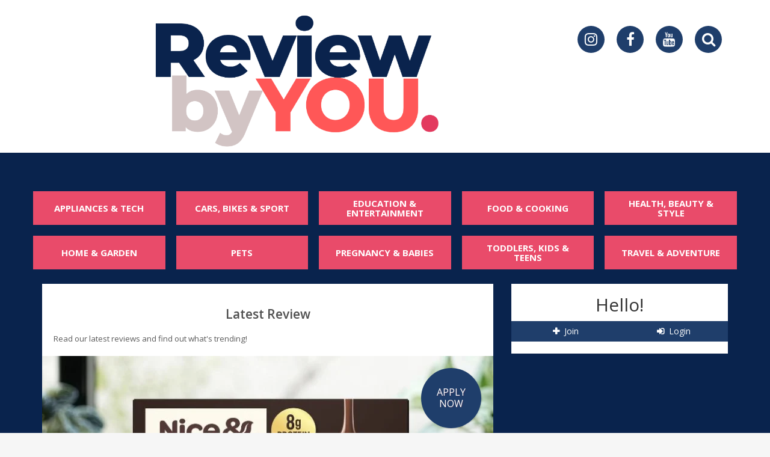

--- FILE ---
content_type: text/html; charset=UTF-8
request_url: https://reviewbyyou.com/
body_size: 20709
content:
<!doctype html>
<html lang="en-AU">
<head>
    <meta charset="UTF-8">
    <title>ReviewbyYOU - Real Reviews Shared With Us By YOU!</title>

    <link rel="preconnect" href="https://cdnjs.cloudflare.com" crossorigin>
    
    <link rel="preload" href="https://reviewbyyou.com/wp-content/themes/mouthsofmums/style.css?v=72fa279a" as="style">
    <link rel="preload" href="https://cdnjs.cloudflare.com/ajax/libs/twitter-bootstrap/3.4.1/css/bootstrap.min.css" as="style">
    <link rel="preload" href="https://cdnjs.cloudflare.com/ajax/libs/font-awesome/4.7.0/css/font-awesome.min.css" as="style">

    

<style type="text/css">@font-face {font-family:Open Sans;font-style:normal;font-weight:400;src:url(/cf-fonts/v/open-sans/5.0.20/greek-ext/wght/normal.woff2);unicode-range:U+1F00-1FFF;font-display:swap;}@font-face {font-family:Open Sans;font-style:normal;font-weight:400;src:url(/cf-fonts/v/open-sans/5.0.20/hebrew/wght/normal.woff2);unicode-range:U+0590-05FF,U+200C-2010,U+20AA,U+25CC,U+FB1D-FB4F;font-display:swap;}@font-face {font-family:Open Sans;font-style:normal;font-weight:400;src:url(/cf-fonts/v/open-sans/5.0.20/vietnamese/wght/normal.woff2);unicode-range:U+0102-0103,U+0110-0111,U+0128-0129,U+0168-0169,U+01A0-01A1,U+01AF-01B0,U+0300-0301,U+0303-0304,U+0308-0309,U+0323,U+0329,U+1EA0-1EF9,U+20AB;font-display:swap;}@font-face {font-family:Open Sans;font-style:normal;font-weight:400;src:url(/cf-fonts/v/open-sans/5.0.20/cyrillic-ext/wght/normal.woff2);unicode-range:U+0460-052F,U+1C80-1C88,U+20B4,U+2DE0-2DFF,U+A640-A69F,U+FE2E-FE2F;font-display:swap;}@font-face {font-family:Open Sans;font-style:normal;font-weight:400;src:url(/cf-fonts/v/open-sans/5.0.20/latin/wght/normal.woff2);unicode-range:U+0000-00FF,U+0131,U+0152-0153,U+02BB-02BC,U+02C6,U+02DA,U+02DC,U+0304,U+0308,U+0329,U+2000-206F,U+2074,U+20AC,U+2122,U+2191,U+2193,U+2212,U+2215,U+FEFF,U+FFFD;font-display:swap;}@font-face {font-family:Open Sans;font-style:normal;font-weight:400;src:url(/cf-fonts/v/open-sans/5.0.20/latin-ext/wght/normal.woff2);unicode-range:U+0100-02AF,U+0304,U+0308,U+0329,U+1E00-1E9F,U+1EF2-1EFF,U+2020,U+20A0-20AB,U+20AD-20CF,U+2113,U+2C60-2C7F,U+A720-A7FF;font-display:swap;}@font-face {font-family:Open Sans;font-style:normal;font-weight:400;src:url(/cf-fonts/v/open-sans/5.0.20/cyrillic/wght/normal.woff2);unicode-range:U+0301,U+0400-045F,U+0490-0491,U+04B0-04B1,U+2116;font-display:swap;}@font-face {font-family:Open Sans;font-style:normal;font-weight:400;src:url(/cf-fonts/v/open-sans/5.0.20/greek/wght/normal.woff2);unicode-range:U+0370-03FF;font-display:swap;}</style>


    <meta name="viewport" content="width=device-width, initial-scale=1.0">
	<link rel="apple-touch-icon" sizes="180x180" href="https://reviewbyyou.com/wp-content/themes/mouthsofmums/favicons/rb-apple-touch-icon.png?v=QEG9kv6732">
	<link rel="icon" type="image/png" sizes="32x32" href="https://reviewbyyou.com/wp-content/themes/mouthsofmums/favicons/rb-favicon.png?v=QEG9kv6732">
	<link rel="icon" type="image/png" sizes="16x16" href="https://reviewbyyou.com/wp-content/themes/mouthsofmums/favicons/rb-favicon.png?v=QEG9kv6732">
	<link rel="manifest" href="https://reviewbyyou.com/wp-content/themes/mouthsofmums/favicons/site.webmanifest?v=QEG9kv6732">
	<link rel="icon" href="https://reviewbyyou.com/wp-content/themes/mouthsofmums/favicons/rb-favicon.ico?v=QEG9kv6732">
    <meta name="apple-mobile-web-app-title" content="ReviewbyYOU">
    <meta name="application-name" content="ReviewbyYOU">
    <meta name="msapplication-TileColor" content="#09234D">
    <meta name="msapplication-config" content="https://reviewbyyou.com/wp-content/themes/mouthsofmums/favicons/browserconfig.xml?v=QEG9kv6732">
    <meta name="theme-color" content="#09234D">
        <meta name='robots' content='index, follow, max-image-preview:large, max-snippet:-1, max-video-preview:-1' />

	<!-- This site is optimized with the Yoast SEO Premium plugin v23.3 (Yoast SEO v23.3) - https://yoast.com/wordpress/plugins/seo/ -->
	<meta name="description" content="Sign up today to join our review teams and share honest opinions in exchange for free products to try out at home!" />
	<link rel="canonical" href="https://reviewbyyou.com/" />
	<meta property="og:locale" content="en_US" />
	<meta property="og:type" content="website" />
	<meta property="og:title" content="ReviewbyYOU" />
	<meta property="og:description" content="Sign up today to join our review teams and share honest opinions in exchange for free products to try out at home!" />
	<meta property="og:url" content="https://reviewbyyou.com/" />
	<meta property="og:site_name" content="ReviewbyYOU" />
	<script type="application/ld+json" class="yoast-schema-graph">{"@context":"https://schema.org","@graph":[{"@type":"CollectionPage","@id":"https://reviewbyyou.com/","url":"https://reviewbyyou.com/","name":"ReviewbyYOU - Real Reviews Shared With Us By YOU!","isPartOf":{"@id":"https://reviewbyyou.com/#website"},"description":"Sign up today to join our review teams and share honest opinions in exchange for free products to try out at home!","breadcrumb":{"@id":"https://reviewbyyou.com/#breadcrumb"},"inLanguage":"en-AU"},{"@type":"BreadcrumbList","@id":"https://reviewbyyou.com/#breadcrumb","itemListElement":[{"@type":"ListItem","position":1,"name":"Home"}]},{"@type":"WebSite","@id":"https://reviewbyyou.com/#website","url":"https://reviewbyyou.com/","name":"ReviewbyYOU","description":"Real Reviews Shared With Us By YOU!","potentialAction":[{"@type":"SearchAction","target":{"@type":"EntryPoint","urlTemplate":"https://reviewbyyou.com/?s={search_term_string}"},"query-input":"required name=search_term_string"}],"inLanguage":"en-AU"}]}</script>
	<!-- / Yoast SEO Premium plugin. -->


<link rel='dns-prefetch' href='//cdnjs.cloudflare.com' />
<link rel='dns-prefetch' href='//maxcdn.bootstrapcdn.com' />
<link rel="alternate" type="application/rss+xml" title="ReviewbyYOU &raquo; Feed" href="https://reviewbyyou.com/feed/" />
<link rel="alternate" type="application/rss+xml" title="ReviewbyYOU &raquo; Comments Feed" href="https://reviewbyyou.com/comments/feed/" />
<style id='wp-img-auto-sizes-contain-inline-css'>
img:is([sizes=auto i],[sizes^="auto," i]){contain-intrinsic-size:3000px 1500px}
/*# sourceURL=wp-img-auto-sizes-contain-inline-css */
</style>
<link rel='stylesheet'  href='https://reviewbyyou.com/wp-content/plugins/reviews-feed/assets/css/sbr-styles.css?ver=1.2.0' media='all' />
<link rel='stylesheet'  href='https://reviewbyyou.com/wp-content/plugins/instagram-feed/css/sbi-styles.min.css?ver=6.5.0' media='all' />
<style id='wp-emoji-styles-inline-css'>

	img.wp-smiley, img.emoji {
		display: inline !important;
		border: none !important;
		box-shadow: none !important;
		height: 1em !important;
		width: 1em !important;
		margin: 0 0.07em !important;
		vertical-align: -0.1em !important;
		background: none !important;
		padding: 0 !important;
	}
/*# sourceURL=wp-emoji-styles-inline-css */
</style>
<style id='wp-block-library-inline-css'>
:root{--wp-block-synced-color:#7a00df;--wp-block-synced-color--rgb:122,0,223;--wp-bound-block-color:var(--wp-block-synced-color);--wp-editor-canvas-background:#ddd;--wp-admin-theme-color:#007cba;--wp-admin-theme-color--rgb:0,124,186;--wp-admin-theme-color-darker-10:#006ba1;--wp-admin-theme-color-darker-10--rgb:0,107,160.5;--wp-admin-theme-color-darker-20:#005a87;--wp-admin-theme-color-darker-20--rgb:0,90,135;--wp-admin-border-width-focus:2px}@media (min-resolution:192dpi){:root{--wp-admin-border-width-focus:1.5px}}.wp-element-button{cursor:pointer}:root .has-very-light-gray-background-color{background-color:#eee}:root .has-very-dark-gray-background-color{background-color:#313131}:root .has-very-light-gray-color{color:#eee}:root .has-very-dark-gray-color{color:#313131}:root .has-vivid-green-cyan-to-vivid-cyan-blue-gradient-background{background:linear-gradient(135deg,#00d084,#0693e3)}:root .has-purple-crush-gradient-background{background:linear-gradient(135deg,#34e2e4,#4721fb 50%,#ab1dfe)}:root .has-hazy-dawn-gradient-background{background:linear-gradient(135deg,#faaca8,#dad0ec)}:root .has-subdued-olive-gradient-background{background:linear-gradient(135deg,#fafae1,#67a671)}:root .has-atomic-cream-gradient-background{background:linear-gradient(135deg,#fdd79a,#004a59)}:root .has-nightshade-gradient-background{background:linear-gradient(135deg,#330968,#31cdcf)}:root .has-midnight-gradient-background{background:linear-gradient(135deg,#020381,#2874fc)}:root{--wp--preset--font-size--normal:16px;--wp--preset--font-size--huge:42px}.has-regular-font-size{font-size:1em}.has-larger-font-size{font-size:2.625em}.has-normal-font-size{font-size:var(--wp--preset--font-size--normal)}.has-huge-font-size{font-size:var(--wp--preset--font-size--huge)}.has-text-align-center{text-align:center}.has-text-align-left{text-align:left}.has-text-align-right{text-align:right}.has-fit-text{white-space:nowrap!important}#end-resizable-editor-section{display:none}.aligncenter{clear:both}.items-justified-left{justify-content:flex-start}.items-justified-center{justify-content:center}.items-justified-right{justify-content:flex-end}.items-justified-space-between{justify-content:space-between}.screen-reader-text{border:0;clip-path:inset(50%);height:1px;margin:-1px;overflow:hidden;padding:0;position:absolute;width:1px;word-wrap:normal!important}.screen-reader-text:focus{background-color:#ddd;clip-path:none;color:#444;display:block;font-size:1em;height:auto;left:5px;line-height:normal;padding:15px 23px 14px;text-decoration:none;top:5px;width:auto;z-index:100000}html :where(.has-border-color){border-style:solid}html :where([style*=border-top-color]){border-top-style:solid}html :where([style*=border-right-color]){border-right-style:solid}html :where([style*=border-bottom-color]){border-bottom-style:solid}html :where([style*=border-left-color]){border-left-style:solid}html :where([style*=border-width]){border-style:solid}html :where([style*=border-top-width]){border-top-style:solid}html :where([style*=border-right-width]){border-right-style:solid}html :where([style*=border-bottom-width]){border-bottom-style:solid}html :where([style*=border-left-width]){border-left-style:solid}html :where(img[class*=wp-image-]){height:auto;max-width:100%}:where(figure){margin:0 0 1em}html :where(.is-position-sticky){--wp-admin--admin-bar--position-offset:var(--wp-admin--admin-bar--height,0px)}@media screen and (max-width:600px){html :where(.is-position-sticky){--wp-admin--admin-bar--position-offset:0px}}

/*# sourceURL=wp-block-library-inline-css */
</style>
<style id='classic-theme-styles-inline-css'>
/*! This file is auto-generated */
.wp-block-button__link{color:#fff;background-color:#32373c;border-radius:9999px;box-shadow:none;text-decoration:none;padding:calc(.667em + 2px) calc(1.333em + 2px);font-size:1.125em}.wp-block-file__button{background:#32373c;color:#fff;text-decoration:none}
/*# sourceURL=/wp-includes/css/classic-themes.min.css */
</style>
<link rel='stylesheet'  href='https://reviewbyyou.com/wp-content/plugins/custom-twitter-feeds/css/ctf-styles.min.css?ver=2.2.3' media='all' />
<link rel='stylesheet'  href='https://reviewbyyou.com/wp-content/plugins/mom-sso-client/assets/css/sso-registration.css' media='all' />
<link rel='stylesheet'  href='https://reviewbyyou.com/wp-content/plugins/custom-facebook-feed/assets/css/cff-style.min.css?ver=4.2.5' media='all' />
<link rel='stylesheet'  href='https://maxcdn.bootstrapcdn.com/font-awesome/4.7.0/css/font-awesome.min.css' media='all' />
<link rel='stylesheet'  href='https://reviewbyyou.com/wp-includes/css/dashicons.min.css' media='all' />
<link rel='stylesheet'  href='https://cdnjs.cloudflare.com/ajax/libs/twitter-bootstrap/3.4.1/css/bootstrap.min.css' media='all' />
<link rel='stylesheet'  href='https://cdnjs.cloudflare.com/ajax/libs/font-awesome/4.7.0/css/font-awesome.min.css' media='all' />
<style type="text/css">@font-face {font-family:Quicksand;font-style:normal;font-weight:300;src:url(/cf-fonts/v/quicksand/5.0.16/latin/wght/normal.woff2);unicode-range:U+0000-00FF,U+0131,U+0152-0153,U+02BB-02BC,U+02C6,U+02DA,U+02DC,U+0304,U+0308,U+0329,U+2000-206F,U+2074,U+20AC,U+2122,U+2191,U+2193,U+2212,U+2215,U+FEFF,U+FFFD;font-display:swap;}@font-face {font-family:Quicksand;font-style:normal;font-weight:300;src:url(/cf-fonts/v/quicksand/5.0.16/latin-ext/wght/normal.woff2);unicode-range:U+0100-02AF,U+0304,U+0308,U+0329,U+1E00-1E9F,U+1EF2-1EFF,U+2020,U+20A0-20AB,U+20AD-20CF,U+2113,U+2C60-2C7F,U+A720-A7FF;font-display:swap;}@font-face {font-family:Quicksand;font-style:normal;font-weight:300;src:url(/cf-fonts/v/quicksand/5.0.16/vietnamese/wght/normal.woff2);unicode-range:U+0102-0103,U+0110-0111,U+0128-0129,U+0168-0169,U+01A0-01A1,U+01AF-01B0,U+0300-0301,U+0303-0304,U+0308-0309,U+0323,U+0329,U+1EA0-1EF9,U+20AB;font-display:swap;}@font-face {font-family:Quicksand;font-style:normal;font-weight:400;src:url(/cf-fonts/v/quicksand/5.0.16/latin-ext/wght/normal.woff2);unicode-range:U+0100-02AF,U+0304,U+0308,U+0329,U+1E00-1E9F,U+1EF2-1EFF,U+2020,U+20A0-20AB,U+20AD-20CF,U+2113,U+2C60-2C7F,U+A720-A7FF;font-display:swap;}@font-face {font-family:Quicksand;font-style:normal;font-weight:400;src:url(/cf-fonts/v/quicksand/5.0.16/latin/wght/normal.woff2);unicode-range:U+0000-00FF,U+0131,U+0152-0153,U+02BB-02BC,U+02C6,U+02DA,U+02DC,U+0304,U+0308,U+0329,U+2000-206F,U+2074,U+20AC,U+2122,U+2191,U+2193,U+2212,U+2215,U+FEFF,U+FFFD;font-display:swap;}@font-face {font-family:Quicksand;font-style:normal;font-weight:400;src:url(/cf-fonts/v/quicksand/5.0.16/vietnamese/wght/normal.woff2);unicode-range:U+0102-0103,U+0110-0111,U+0128-0129,U+0168-0169,U+01A0-01A1,U+01AF-01B0,U+0300-0301,U+0303-0304,U+0308-0309,U+0323,U+0329,U+1EA0-1EF9,U+20AB;font-display:swap;}@font-face {font-family:Quicksand;font-style:normal;font-weight:500;src:url(/cf-fonts/v/quicksand/5.0.16/latin-ext/wght/normal.woff2);unicode-range:U+0100-02AF,U+0304,U+0308,U+0329,U+1E00-1E9F,U+1EF2-1EFF,U+2020,U+20A0-20AB,U+20AD-20CF,U+2113,U+2C60-2C7F,U+A720-A7FF;font-display:swap;}@font-face {font-family:Quicksand;font-style:normal;font-weight:500;src:url(/cf-fonts/v/quicksand/5.0.16/latin/wght/normal.woff2);unicode-range:U+0000-00FF,U+0131,U+0152-0153,U+02BB-02BC,U+02C6,U+02DA,U+02DC,U+0304,U+0308,U+0329,U+2000-206F,U+2074,U+20AC,U+2122,U+2191,U+2193,U+2212,U+2215,U+FEFF,U+FFFD;font-display:swap;}@font-face {font-family:Quicksand;font-style:normal;font-weight:500;src:url(/cf-fonts/v/quicksand/5.0.16/vietnamese/wght/normal.woff2);unicode-range:U+0102-0103,U+0110-0111,U+0128-0129,U+0168-0169,U+01A0-01A1,U+01AF-01B0,U+0300-0301,U+0303-0304,U+0308-0309,U+0323,U+0329,U+1EA0-1EF9,U+20AB;font-display:swap;}@font-face {font-family:Quicksand;font-style:normal;font-weight:600;src:url(/cf-fonts/v/quicksand/5.0.16/vietnamese/wght/normal.woff2);unicode-range:U+0102-0103,U+0110-0111,U+0128-0129,U+0168-0169,U+01A0-01A1,U+01AF-01B0,U+0300-0301,U+0303-0304,U+0308-0309,U+0323,U+0329,U+1EA0-1EF9,U+20AB;font-display:swap;}@font-face {font-family:Quicksand;font-style:normal;font-weight:600;src:url(/cf-fonts/v/quicksand/5.0.16/latin/wght/normal.woff2);unicode-range:U+0000-00FF,U+0131,U+0152-0153,U+02BB-02BC,U+02C6,U+02DA,U+02DC,U+0304,U+0308,U+0329,U+2000-206F,U+2074,U+20AC,U+2122,U+2191,U+2193,U+2212,U+2215,U+FEFF,U+FFFD;font-display:swap;}@font-face {font-family:Quicksand;font-style:normal;font-weight:600;src:url(/cf-fonts/v/quicksand/5.0.16/latin-ext/wght/normal.woff2);unicode-range:U+0100-02AF,U+0304,U+0308,U+0329,U+1E00-1E9F,U+1EF2-1EFF,U+2020,U+20A0-20AB,U+20AD-20CF,U+2113,U+2C60-2C7F,U+A720-A7FF;font-display:swap;}@font-face {font-family:Quicksand;font-style:normal;font-weight:700;src:url(/cf-fonts/v/quicksand/5.0.16/latin/wght/normal.woff2);unicode-range:U+0000-00FF,U+0131,U+0152-0153,U+02BB-02BC,U+02C6,U+02DA,U+02DC,U+0304,U+0308,U+0329,U+2000-206F,U+2074,U+20AC,U+2122,U+2191,U+2193,U+2212,U+2215,U+FEFF,U+FFFD;font-display:swap;}@font-face {font-family:Quicksand;font-style:normal;font-weight:700;src:url(/cf-fonts/v/quicksand/5.0.16/vietnamese/wght/normal.woff2);unicode-range:U+0102-0103,U+0110-0111,U+0128-0129,U+0168-0169,U+01A0-01A1,U+01AF-01B0,U+0300-0301,U+0303-0304,U+0308-0309,U+0323,U+0329,U+1EA0-1EF9,U+20AB;font-display:swap;}@font-face {font-family:Quicksand;font-style:normal;font-weight:700;src:url(/cf-fonts/v/quicksand/5.0.16/latin-ext/wght/normal.woff2);unicode-range:U+0100-02AF,U+0304,U+0308,U+0329,U+1E00-1E9F,U+1EF2-1EFF,U+2020,U+20A0-20AB,U+20AD-20CF,U+2113,U+2C60-2C7F,U+A720-A7FF;font-display:swap;}</style>
<script src="https://reviewbyyou.com/wp-content/themes/mouthsofmums/js/jquery_min.js?ver=3.6.0" id="jquery-core-js"></script>
<script src="https://reviewbyyou.com/wp-content/themes/mouthsofmums/js/jquery-migrate-1.3.0.min.js?ver=1.3.0" id="jquery-migrate-js"></script>
<script src="https://cdnjs.cloudflare.com/ajax/libs/twitter-bootstrap/3.4.1/js/bootstrap.min.js" id="bootstrap-js"></script>
<script src="https://cdnjs.cloudflare.com/ajax/libs/galleria/1.4.7/galleria.min.js" id="galleria-js"></script>
<script src="https://reviewbyyou.com/wp-content/themes/mouthsofmums/js/galleria/themes/classic/galleria.classic.min.js" id="galleriaclassic-js"></script>
<script src="https://reviewbyyou.com/wp-content/themes/mouthsofmums/js/galleria/themes/twelve/galleria.twelve.min.js" id="galleriatwelve-js"></script>
<script src="https://reviewbyyou.com/wp-content/themes/mouthsofmums/js/galleria/themes/folio/galleria.folio.min.js" id="galleriafolio-js"></script>
<script src="https://reviewbyyou.com/wp-content/themes/mouthsofmums/engine/js/jquery.easing.1.3.min.js" id="easing-js"></script>
<script id="dt_custom-js-extra">
var dt = {"startPage":"1","maxPages":"0","nextLink":"https://reviewbyyou.com/page/2/"};
//# sourceURL=dt_custom-js-extra
</script>
<script src="https://reviewbyyou.com/wp-content/themes/mouthsofmums/js/jquery.custom.js?ver=8f502bdd" id="dt_custom-js"></script>
<script src="https://reviewbyyou.com/wp-content/themes/mouthsofmums/js/jquery.tools.min.js?ver=1.0.4" id="jquerytools-js"></script>
<script src="https://reviewbyyou.com/wp-content/themes/mouthsofmums/js/jquery.mom.js?ver=756a611b" id="custom_mom-js"></script>
<script src="https://reviewbyyou.com/wp-content/themes/mouthsofmums/js/slideout.min.js?ver=0.0.12" id="slideout-js"></script>
<script src="https://reviewbyyou.com/wp-includes/js/tw-sack.min.js?ver=1.6.1" id="sack-js"></script>


 <!-- WordPress Wave CMS Members *** http://wpwave.com -->
 
<style type="text/css" media="screen">
</style>

 <!-- End CMS Members --> 

 <script id='pixel-script-poptin' src='https://cdn.popt.in/pixel.js?id=bbaf0eacb6652' async='true'></script> <style>
        .wp-element-caption {
            text-align: center !important;
            display: block !important;
            width: 100% !important;
        }
    </style><link rel="icon" href="https://reviewbyyou.com/wp-content/uploads/2025/08/04/cropped-reviewbyyou_favicon-1-32x32.png" sizes="32x32" />
<link rel="icon" href="https://reviewbyyou.com/wp-content/uploads/2025/08/04/cropped-reviewbyyou_favicon-1-192x192.png" sizes="192x192" />
<link rel="apple-touch-icon" href="https://reviewbyyou.com/wp-content/uploads/2025/08/04/cropped-reviewbyyou_favicon-1-180x180.png" />
<meta name="msapplication-TileImage" content="https://reviewbyyou.com/wp-content/uploads/2025/08/04/cropped-reviewbyyou_favicon-1-270x270.png" />
<link rel="preload" href="/wp-content/themes/mouthsofmums/js/jquery_min.js?ver=3.6.0" as="script"><link rel="preload" href="/wp-content/themes/mouthsofmums/js/jquery-migrate-1.3.0.min.js?ver=1.3.0" as="script"><link rel="preload" href="/wp-content/themes/mouthsofmums/js/galleria/themes/classic/galleria.classic.min.js?ver=6.9" as="script"><link rel="preload" href="/wp-content/themes/mouthsofmums/js/galleria/themes/twelve/galleria.twelve.min.js?ver=6.9" as="script"><link rel="preload" href="/wp-content/themes/mouthsofmums/js/galleria/themes/folio/galleria.folio.min.js?ver=6.9" as="script"><link rel="preload" href="/wp-content/themes/mouthsofmums/engine/js/jquery.easing.1.3.min.js?ver=6.9" as="script"><link rel="preload" href="/wp-content/themes/mouthsofmums/js/jquery.custom.js?ver=8f502bdd" as="script"><link rel="preload" href="/wp-content/themes/mouthsofmums/js/jquery.tools.min.js?ver=1.0.4" as="script"><link rel="preload" href="/wp-content/themes/mouthsofmums/js/jquery.mom.js?ver=756a611b" as="script"><link rel="preload" href="/wp-content/themes/mouthsofmums/js/slideout.min.js?ver=0.0.12" as="script"><link rel="preload" href="/wp-includes/js/tw-sack.min.js?ver=1.6.1" as="script"><link rel="preload" href="/wp-content/plugins/reviews-feed/assets/css/sbr-styles.css?ver=1.2.0" as="style"><link rel="preload" href="/wp-content/plugins/instagram-feed/css/sbi-styles.min.css?ver=6.5.0" as="style"><link rel="preload" href="/wp-content/plugins/custom-twitter-feeds/css/ctf-styles.min.css?ver=2.2.3" as="style"><link rel="preload" href="/wp-content/plugins/mom-sso-client/assets/css/sso-registration.css?ver=6.9" as="style"><link rel="preload" href="/wp-content/plugins/custom-facebook-feed/assets/css/cff-style.min.css?ver=4.2.5" as="style"><link rel="preload" href="/wp-includes/css/dashicons.min.css?ver=6.9" as="style">		<style id="wp-custom-css">
			/* Ensure the figure element is centered and has proper spacing */
figure.aligncenter {
    text-align: center; /* Center the content */
    margin: 0 auto; /* Ensure the figure is centered on the page */
}

/* Make sure the image is responsive */
figure.aligncenter img {
    max-width: 100%; /* Ensure the image scales within its container */
    height: auto; /* Keep the aspect ratio of the image */
}

/* Style the figcaption */
figure.aligncenter figcaption {
    font-size: 14px; /* Adjust the caption font size */
    text-align: center; /* Center the caption text */
    color: #666; /* Set a gray color for the caption */
    margin-top: 10px; /* Add some space above the caption */
}

/* Ensure proper responsiveness for the srcset images */
img.wp-image-1464160 {
    width: 100%; /* Allow the image to adapt to the container size */
    height: auto;
    max-width: 100%; /* Prevent overflow issues */
}

.wp-block-image {
    margin-bottom: 20px !important;
}

.entry-content blockquote p {
	font-weight: normal !important;
	font-family: 'Roboto', sans-serif;
	font-size: 15px !important; /* Sets font size */
    font-style: normal !important; /* Removes italics */
     /* Sets text color to black */
  background: none !important; /* Remove gradient background */
  -webkit-background-clip: unset !important; /* Remove background clipping */
  -webkit-text-fill-color: unset !important; /* Reset text fill color */
  border-left: 1px solid #8092a2; /* Add a left border for the line */
  padding-left: 15px; /* Add padding for space between the line and text */
   /* Keep the default text color */
}		</style>
		    <link rel="stylesheet" href="https://reviewbyyou.com/wp-content/themes/mouthsofmums/style.css?v=72fa279a">
    <link rel="stylesheet" href="https://reviewbyyou.com/wp-content/themes/mouthsofmums/print.css?v=2fedf594" media="print">



<!-- Google tag (gtag.js) -->
<script async src="https://www.googletagmanager.com/gtag/js?id=G-XC23E2QN19"></script>
<script>
  window.dataLayer = window.dataLayer || [];
  function gtag(){dataLayer.push(arguments);}
  gtag('js', new Date());

  gtag('config', 'G-XC23E2QN19');
</script>
<script async='async' src='https://www.googletagservices.com/tag/js/gpt.js'></script>
<script>
var googletag = googletag || {};
googletag.cmd = googletag.cmd || [];
googletag.cmd.push(function() {
    googletag.pubads().enableSingleRequest();
    googletag.pubads().collapseEmptyDivs();
    googletag.pubads().setTargeting("pageID", "");
    googletag.enableServices();
});
jQuery(document).ready(function() {
    jQuery('body').addClass('gtag-loaded');
});
</script>
<style>
.containerf {
    background-color: #FFFFFF !important;
}



        /* Add more custom styles if needed */
    </style>
</head>

<body class="home blog wp-theme-mouthsofmums" >




<style>
/* Popup Overlay */
.popup-overlay {
    position: fixed;
    top: 0;
    left: 0;
    width: 100%;
    height: 100%;
    background: rgba(0, 0, 0, 0.5);
    display: flex;
    justify-content: center;
    align-items: center;
    z-index: 9999;
}

/* Popup Content */
.popup-content {
    background: #fff;
    padding: 30px;
    text-align: center;
    width: 80%;
    max-width: 600px;
    max-height: 80vh; /* Limit height to 80% of the viewport */
    overflow-y: auto; /* Enable vertical scrolling if content overflows */
    box-shadow: 0 4px 15px rgba(0, 0, 0, 0.1);
}

/* Welcome Message */
.popup-content h1 {
    font-size: 2em;
    margin-bottom: 10px;
    font-weight: bold;
    color: #333;
}

.popup-content .welcome-text {
    font-size: 1em; /* Smaller font size */
    margin-bottom: 30px;
    color: #555;
}

/* Bold Question Above Buttons */
.popup-content .bold-question {
    font-size: 1.2em;
    font-weight: bold;
    margin-bottom: 20px;
    color: #333;
}

/* Age Verification Buttons */
.popup-buttons {
    display: flex;
    justify-content: space-around;
    gap: 20px; /* Adds space between buttons */
}

/* Round Buttons */
.popup-button {
    padding: 15px 30px;
    font-size: 1.2em;
    border: none;
    border-radius: 50%; /* Makes the button round */
    cursor: pointer;
    background-color: #000;
    color: #fff;
    width: 80px;
    height: 80px;
    display: flex;
    align-items: center;
    justify-content: center;
    transition: background-color 0.3s ease;
}

.top-image {
    width: 50%; /* 80% smaller */
    display: block;
    margin: 0 auto 20px auto; /* Centering the image and adding space below */
}

/* Resize the bottom image to 50% smaller */
.bottom-image {
    width: 20%; /* 50% smaller */
    display: block;
    margin: 20px auto; /* Centering the image */
}

.popup-button:hover {
    background-color: #555;
}

/* Initially hide the other screens */
#screen-2, #screen-3 {
    display: none;
}

/* Initially hide the popup to prevent flashing */
#age-verification-popup {
    display: none; /* Initially hidden */
    visibility: hidden; /* Prevent it from showing briefly before JS can hide it */
}

.popup-content {
    position: relative; /* Add this to ensure child elements like .close-button are positioned relative */
    background: #fff;
    padding: 30px;
    /* other existing styles */
}

.close-button {
    position: absolute;
    top: 10px;
    right: 15px;
    background: none;
    border: none;
    font-size: 1.5em;
    cursor: pointer;
    color: #333;
}

/* Desktop default */
.header-branding .logo img{
    width: 474px;
    max-width: 100%;
    height: auto;
    object-fit: contain; /* or just remove if not needed */
}

/* Tablet */
@media (max-width: 991px){
  .header-branding .logo img{
    width: 200px;
  }
}

/* Mobile */
@media (max-width: 670px){
  .header-branding .logo img{
    width: 140px;
    padding-right: 0;   /* you added this earlier */
  }
}



</style>

    <!-- Include jQuery (for smooth scroll and DOM manipulation) -->
    <script src="https://code.jquery.com/jquery-3.6.0.min.js"></script>

</head>

<body class="home blog wp-theme-mouthsofmums">




<script>
    // Event listener for the "X" button on Screen 3
document.getElementById("close-button").addEventListener("click", function() {
    document.getElementById("age-verification-popup").style.display = "none";
});

// Age Verification Logic
document.addEventListener("DOMContentLoaded", function() {
    // Helper function to get a cookie by name
    function getCookie(name) {
        var nameEQ = name + "=";
        var ca = document.cookie.split(';');
        for (var i = 0; i < ca.length; i++) {
            var c = ca[i].trim();
            if (c.indexOf(nameEQ) === 0) return c.substring(nameEQ.length, c.length);
        }
        return null;
    }

    // Helper function to set a session cookie (cookie will last until the browser session ends)
    function setSessionCookie(name, value) {
        document.cookie = name + "=" + (value || "") + "; path=/";
        console.log("Session cookie set: " + name + "=" + value); // Log cookie setting action
    }

    // Function to check if the user is logged in
    function isUserLoggedIn() {
        return typeof isUserLoggedInPHP !== 'undefined' && isUserLoggedInPHP === true;
    }

    // Check if the age verification cookie is already set
    const ageVerified = getCookie("ageVerified");

    // Debugging logs to check if the cookie is being read properly
    console.log("Age verification cookie value: ", ageVerified);
    console.log("Is user logged in: ", isUserLoggedIn());

    // If the user is logged in, do not show the popup
    if (isUserLoggedIn()) {
        console.log("User is logged in, no need for age verification.");
        return; // Exit script as the user is logged in
    }

    // Show the popup only if the age verification cookie is not set
    if (ageVerified !== "true") {
        const popup = document.getElementById("age-verification-popup");
        popup.style.display = "flex"; // Display the popup when needed
        popup.style.visibility = "visible"; // Make the popup visible
    }

    // Event listener for the "Yes" button
    document.getElementById("yes-button").addEventListener("click", function() {
        // Set the ageVerified cookie for the session only (without expiration)
        setSessionCookie("ageVerified", "true");

        // Move to Screen 3 (registration form)
        document.getElementById("screen-1").style.display = "none";
        document.getElementById("screen-3").style.display = "block";

        // Log to console for debugging
        console.log("Age verification confirmed. Moving to Screen 3.");
    });

    // Event listener for the "No" button
    document.getElementById("no-button").addEventListener("click", function() {
        document.getElementById("screen-1").style.display = "none";
        document.getElementById("screen-2").style.display = "block";
    });

    // Event listener for the "Skip" link
    document.getElementById("skip-link").addEventListener("click", function(event) {
        event.preventDefault();
        document.getElementById("age-verification-popup").style.display = "none";
    });
});
</script>











<div id="main-wrap">
<div class="ad-wrapper skin">
    </div>
<div id="header">
    <div class="container">
        <div id="header-inner" class="row">
            <div class="col-xs-12 col-sm-9">
                <div class="row">
                    <div class="col-xs-2">
                       
<button type="button" id="mobile-search-toggle" class="navbar-toggle collapsed" data-toggle="collapse" data-target="#mobile-search-wrapper" aria-expanded="false" aria-controls="navbar">
    <span class="sr-only">Toggle Search</span>
    <i class="fa fa-search fa-2x"></i>
</button>
</div>
<div class="col-xs-8 col-sm-12 text-center header-branding">
    <a href="https://reviewbyyou.com" class="logo">
        <img loading="eager" src="https://reviewbyyou.com/wp-content/themes/mouthsofmums/images/ReviewbyYOULogo_Stacked.png" alt="ReviewbyYOU">
    </a>
</div>
<div class="col-xs-2">
    <button type="button" class="navbar-toggle collapsed btn-mmenu">
        <span class="sr-only">Toggle Navigation</span>
        <i class="fa fa-bars fa-2x"></i>
    </button>
</div>
</div>
</div>
<div class="col-xs-12 col-sm-3 col-md-3 visible-sm visible-md visible-lg header-social-wrapper">
    <div class="vertical-center float-right">
	
	<ul class="new-list-social-round" id="new-social-list">
    <li><a title="Follow ReviewbyYOU on Instagram" target="_blank" rel="noopener" href="https://www.instagram.com/ReviewbyYOUau"><i class="fa fa-instagram"></i></a></li> 
    <li><a title="Like ReviewbyYOU on Facebook" target="_blank" rel="noopener" href="https://www.facebook.com/ReviewbyYOUau/"><i class="fa fa-facebook"></i></a></li>
    <li><a title="ReviewbyYOU YouTube Channel" target="_blank" rel="noopener" href="https://www.youtube.com/@reviewbyyou2274"><i class="fa fa-youtube"></i></a></li>
    <!-- <li style="display: none;"><a title="Follow Best Health Buys on pinterest" target="_blank" rel="noopener" href="https://www.pinterest.com/best_sips"><i class="fa fa-pinterest"></i></a></li> -->
    <li>
        <!-- Updated the search toggle button -->
        <a title="Search ReviewbyYOU" id="search-toggle" href="#">
            <i class="fa fa-search"></i>
        </a>
    </li>
</ul>

<!-- Hidden search form -->
<form class="header-search-form combined-form" id="header-search-form" method="get" action="/">
    <div class="search-wrap">
        <input class="input-text" type="text" name="s" title="Search MoMs" placeholder="Search ReviewbyYOU" minlength="3" onchange="this.setCustomValidity('')" required oninvalid="this.setCustomValidity('Please be a bit more specific')">
        <input class="button input-submit" type="submit" value="Search">
    </div>
</form>

<!-- JavaScript for toggling form -->
<script>
    document.getElementById('search-toggle').addEventListener('click', function(event) {
        event.preventDefault(); // Prevent the default anchor behavior
        var searchForm = document.getElementById('header-search-form');
        if (searchForm.style.display === 'none' || searchForm.style.display === '') {
            searchForm.style.display = 'flex';  // Show the form
        } else {
            searchForm.style.display = 'none';   // Hide the form
        }
    });
</script>

<!-- Adjusted search form CSS -->
<style>
/* Social Icons */
#new-social-list li {
    display: none; /* Hide the social icons to replace with the search bar */
}

/* Search Form Styling */
#header-search-form {
    display: flex; /* Display the search form inline */
    align-items: center; /* Align input and button vertically */
    padding-left: 0; /* Remove padding */
    justify-content: center; /* Center the search bar */
}

.search-wrap {
    display: flex; /* Align input and button horizontally */
    align-items: center;
    background-color: white;
    padding: 0; /* No padding around input and button */
    width: 100%; /* Full width */
}

.input-text {
    flex-grow: 1;
    border: none;
    padding: 15px 20px; /* Increased padding for height */
    width: 100%; /* Full width for input */
    font-size: 16px; /* Font size */
    border: 1px solid #ccc; /* Add border */
    border-right: none; /* No right border so it connects to button */
    border-radius: 0; /* Remove rounded corners */
}

.input-submit {
    background-color: #b2daf1; /* Button color */
    color: white;
    border: none;
    padding: 15px 20px;
    cursor: pointer;
    font-size: 16px; /* Adjusted font size */
    text-align: center;
    width: auto; /* Let the button size naturally */
    border: 1px solid #ccc; /* Match input border */
    border-radius: 0; /* Remove rounded corners */
    border-left: none; /* No left border so it connects to input */
}

.input-submit:hover {
    background-color: #8fb9d7; /* Button hover color */
}
</style>









    </div>
</div>
</div>
</div>
</div>

<div class="navbar">
    <nav id="navbar">
        <div class="container">
            <div id="primary-menu" class="navbar-nav nav">
                            </div>
        </div>
    </nav>
    <div class="mobile-search" id="mobile-search-wrapper">
        <!-- JS will copy in mobile-search here. -->
    </div>
</div>
<div id="wrapper">
    <div id="page">
        <div class="container">
            <!--<div class="sticky-div">
                <div class="ad-wrapper">	<div class="responsiveLeaderboardTop"></div>
		<div class="responsiveLeaderboardTopPlaceholder"></div>
			<script>
		( function () {
			var width = window.innerWidth || document.documentElement.clientWidth || document.body.clientWidth;

			if ( width >= 760 ) { // The desktop ad settings.
				var adId    = '1549590319073';
				var adStyle = '';
				var sizes   = [[728,90],[970,90]];
				var slotId  = '/134376658/m_leader';
			} else { // The mobile ad settings.
				var adId    = '1553475140569';
				var adStyle = 'height:50px;width:320px;';
				var sizes   = [[320,50],[300,50]];
				var slotId  = '/134376658/m_mobileleader';
			}

			var ad = document.createElement( 'div' );
			adId   = 'div-gpt-ad-' + adId + '-' + Date.now();
			ad.id  = adId;

			if ( adStyle ) {
				ad.setAttribute( 'style', adStyle );
			}

			var adContainer = document.querySelector( '.responsiveLeaderboardTop' );
			adContainer.appendChild( ad );

			googletag.cmd.push( function () {
				var slot = googletag.defineSlot( slotId, sizes, adId ).addService( googletag.pubads() );
				googletag.display( adId );
				googletag.pubads().refresh( [ slot ] );
			} );
		} )();
	</script>
		</div>            </div>--><br><br>
            <div id="container" class="clearfix">
                <div class="row visible-xs">
                    <div class="col-md-12">
                        <div class="well text-center action-box">
	
			<h2>Hello!</h2>
		<div class="btn-group btn-group-justified" role="group" aria-label="Justified button group">
			<a class="btn btn-primary" role="button" title="Become a MoM member" rel="nofollow" href="https://reviewbyyou.com/register/"><i class="fa fa-plus"></i> Join</a>
			<a class="btn btn-primary" role="button" title="Login to Mouth of Mums" rel="nofollow" href="https://reviewbyyou.com/login/"><i class="fa fa-sign-in"></i> Login</a>
		</div>
	</div>
<!-- CYCLE-5 -->
            <style>
                /* Hide the banner link by default */
                #banner-linkr-5 {
                    display: none;
                }

                .banner-item-5 {
                    display: none;
                    padding: 0px;
                    background-color: #1f3e6b;
                    border-radius: 0px;
                    margin: 5px auto;
                    width: 100%;
                    max-width: 450px;
                    overflow: hidden;
                    text-align: left;
                    color: white;
                }

                .post-link-5 {
                    display: flex;
                    align-items: center;
                    text-decoration: none;
                    color: white;
                    transition: background-color 0.3s ease;
                }

                .post-link-5:hover {
                    background-color: #000000;
                    color: white;
                }

                .banner-item-5 img {
                    margin-right: 10px;
                    width: 116px;
                    height: 80px;
                    object-fit: cover;
                    display: block;
                }

                .banner-item-5 p {
                    margin: 5px 0;
                }

                #banner-linkr-5 {
                    text-align: center;
                }

                .youtube-video {
                    padding: 0px;
                    background-color: #09234D;
                    border-radius: 0px;
                    margin: 5px auto;
                    width: 100%;
                    max-width: 450px;
                    overflow: hidden;
                    text-align: center;
                    color: black;
                }

                .youtube-video iframe {
                    width: 100%;
                    height: auto;
                    aspect-ratio: 16 / 9;
                }
            </style>

            <div id="banner-linkr-5" style="display: none; padding: 0px; border-radius: 0px; text-align: center; margin: 5px 0;">
                                        <div class="banner-item-5">
                            <a href="https://reviewbyyou.com/review/delonghi-la-specialista-arte-evo-review/" class="post-link-5">
                                <div><img src="https://reviewbyyou.com/wp-content/uploads/2023/04/27/delonghi-la-specialista-arte-evo-main-image-rby.jpg" alt="De&#8217;Longhi La Specialista Arte Evo"></div>
                                                                <div data-ga-name="De&#8217;Longhi La Specialista Arte Evo_banner" style="margin-left: 10px;">De&#8217;Longhi La Specialista Arte Evo<br><strong>READ REVIEWS</strong></div>
                            </a>
                        </div>
                                        <div class="banner-item-5">
                            <a href="https://reviewbyyou.com/review/oates-ezy-spray-mop-review/" class="post-link-5">
                                <div><img src="https://reviewbyyou.com/wp-content/uploads/2024/09/09/oates-ezy-spin-compact-mop-bucket-set_with-dinkus.jpg" alt="Oates Ezy Spray Mop"></div>
                                                                <div data-ga-name="Oates Ezy Spray Mop_banner" style="margin-left: 10px;">Oates Ezy Spray Mop<br><strong>READ REVIEWS</strong></div>
                            </a>
                        </div>
                                        <div class="banner-item-5">
                            <a href="https://reviewbyyou.com/review/oates-earthly/" class="post-link-5">
                                <div><img src="https://reviewbyyou.com/wp-content/uploads/2025/08/07/oates-earthly.jpg" alt="Oates Earthly"></div>
                                                                <div data-ga-name="Oates Earthly_banner" style="margin-left: 10px;">Oates Earthly<br><strong>READ REVIEWS</strong></div>
                            </a>
                        </div>
                            </div>

            <script>
                // JavaScript to show the banner link after the DOM content has loaded
                document.addEventListener('DOMContentLoaded', function() {
                    const bannerLinkr5 = document.getElementById('banner-linkr-5');

                    // JavaScript to cycle through post links after the page has loaded
                    const bannerItems5 = bannerLinkr5.querySelectorAll('.banner-item-5');
                    let currentIndex5 = 0;

                    function showNextBannerItem5() {
                        bannerItems5.forEach(item => item.style.display = 'none');
                        bannerItems5[currentIndex5].style.display = 'block';
                        currentIndex5 = (currentIndex5 + 1) % bannerItems5.length;
                        bannerLinkr5.style.display = 'block';
                    }

                    // Initial display of the first item
                    if (bannerItems5.length > 0) {
                        bannerItems5[0].style.display = 'block';
                        bannerLinkr5.style.display = 'block';
                    }

                    setInterval(showNextBannerItem5, 4000); // Cycle every 4 seconds
                });
            </script>
<!-- END CYCLE-5 -->
        <!-- YouTube Video Embed for Desktop -->
        
<div class="youtube-video-container-6" style="display: block;" data-ga-name="YT_RBY Oates creator">
    <div class="youtube-video">
        <iframe loading="lazy" id="youtube-video-iframe-mobile" src="https://www.youtube.com/embed/ONpx9NZGswo?rco=1&#038;autoplay=1&#038;mute=1&#038;loop=1&#038;playlist=ONpx9NZGswo" frameborder="0" allow="accelerometer; autoplay; clipboard-write; encrypted-media; gyroscope; picture-in-picture" allowfullscreen></iframe>
     <a href="https://reviewbyyou.com/review/oates-earthly/" class="btn btn-primary" target="_blank">Read Reviews</a>
  
    </div>
</div>

        
        





                    </div>
                </div>
                <div class="row">

<div class="review-cat-buttons">
  
  <div class="review-cat-grid">
    <a href="https://reviewbyyou.com/reviewbyyou-reviews/?cat=appliances-tech" class="rb-btn ">APPLIANCES &amp; TECH</a><a href="https://reviewbyyou.com/reviewbyyou-reviews/?cat=cars-bikes-sport" class="rb-btn ">CARS, BIKES &amp; SPORT</a><a href="https://reviewbyyou.com/reviewbyyou-reviews/?cat=education-entertainment" class="rb-btn ">EDUCATION &amp; ENTERTAINMENT</a><a href="https://reviewbyyou.com/reviewbyyou-reviews/?cat=food-cooking" class="rb-btn ">FOOD &amp; COOKING</a><a href="https://reviewbyyou.com/reviewbyyou-reviews/?cat=health-beauty-style" class="rb-btn ">HEALTH, BEAUTY &amp; STYLE</a><a href="https://reviewbyyou.com/reviewbyyou-reviews/?cat=home-garden" class="rb-btn ">HOME &amp; GARDEN</a><a href="https://reviewbyyou.com/reviewbyyou-reviews/?cat=pets" class="rb-btn ">PETS</a><a href="https://reviewbyyou.com/reviewbyyou-reviews/?cat=pregnancy-babies" class="rb-btn ">PREGNANCY &amp; BABIES</a><a href="https://reviewbyyou.com/reviewbyyou-reviews/?cat=toddlers-kids-teens" class="rb-btn ">TODDLERS, KIDS &amp; TEENS</a><a href="https://reviewbyyou.com/reviewbyyou-reviews/?cat=travel-adventure" class="rb-btn ">TRAVEL &amp; ADVENTURE</a>  </div>
</div>
<style>
  /* Smaller, uniform buttons */
/* ========== Review category tiles (All Reviews + 10 categories) ========== */

/* Tweak these to taste */
.review-cat-buttons{
  --btn-h: 56px;         /* tile height */
  --btn-fs: 15px;        /* label size */
  --btn-pad-x: 16px;     /* horizontal padding inside each tile */
  --gap: 18px;           /* space between tiles */
  --bg: #e94b6a;         /* normal background */
  --bg-hover: #d84462;   /* hover/active background */
  --text: #fff;          /* text color */
}

/* Make the whole group a grid so "All Reviews" matches the rest */
.review-cat-buttons{
  display: grid;
  grid-template-columns: repeat(5, 1fr); /* 2 rows × 5 on large screens */
  gap: var(--gap);
  align-items: stretch;
  margin: 0 0 18px;
}

/* Let the inner container’s children participate in the parent grid */
.review-cat-buttons .review-cat-grid{
  display: contents;
}

/* Base tile styles — apply to All Reviews + each category link */
.review-cat-buttons .rb-all,
.review-cat-buttons .review-cat-grid a{
  box-sizing: border-box;
  display: flex !important;
  align-items: center !important;
  justify-content: center !important;

  width: 100%;
  height: var(--btn-h) !important;
  min-height: 0 !important;
  padding: 0 var(--btn-pad-x) !important;

  background: var(--bg) !important;
  color: var(--text) !important;
  text-decoration: none !important;
  text-transform: uppercase;
  font-weight: 700;
  font-size: var(--btn-fs) !important;
  line-height: 1.1 !important;
  text-align: center;

  border: 0 !important;          /* remove any white border */
  border-radius: 0 !important;   /* no rounding */
  box-shadow: none !important;   /* kill theme shadows */
}

/* Hover / focus / active state */
.review-cat-buttons .rb-all:hover,
.review-cat-buttons .review-cat-grid a:hover,
.review-cat-buttons .rb-all:focus,
.review-cat-buttons .review-cat-grid a:focus,
.review-cat-buttons .rb-all.active,
.review-cat-buttons .review-cat-grid a.active{
  background: var(--bg-hover) !important;
  outline: none;
}

/* Optional: keep long labels from wrapping too tall */
.review-cat-buttons .review-cat-grid a,
.review-cat-buttons .rb-all{
  white-space: normal;
  text-wrap: balance;
}

/* ---------- Responsive columns ---------- */
@media (max-width: 1200px){
  .review-cat-buttons{ grid-template-columns: repeat(4, 1fr); }
}
@media (max-width: 992px){
  .review-cat-buttons{ grid-template-columns: repeat(3, 1fr); }
}
@media (max-width: 640px){
  .review-cat-buttons{ grid-template-columns: repeat(2, 1fr); }
}
@media (max-width: 420px){
  .review-cat-buttons{ grid-template-columns: 1fr; }
}

/* ——— Mobile spacing for review buttons ——— */
@media (max-width: 768px) {
  /* breathing room left/right */
  .review-cat-buttons { 
    padding: 0 16px;
    margin: 18px 0;
  }

  /* “ALL REVIEWS” block */
  .rb-all {
    display: block;
    width: 100%;
    margin: 0 0 16px;     /* space below it */
    padding: 16px 14px;   /* inner padding */
  }

  /* grid of category buttons */
  .review-cat-grid {
    grid-template-columns: 1fr; /* one per row on mobile */
    gap: 16px;                  /* vertical spacing between buttons */
  }

  /* button size on mobile */
  .rb-btn,
  .rb-all {
    min-height: 54px;
    font-size: 18px;
    line-height: 1.2;
  }
}

/* optional: even smaller phones */
@media (max-width: 390px) {
  .review-cat-buttons { padding: 0 12px; }
  .review-cat-grid { gap: 12px; }
  .rb-btn, .rb-all { padding: 14px 12px; font-size: 16px; }
}
</style>


<div id="main" class="col-md-8">

  <!-- ──────────────────────────────────────────────────────────────────────────── -->
  <!-- 2) Featured post (category selected ⇒ latest in that category; else ACF hero) -->
  <!-- ──────────────────────────────────────────────────────────────────────────── -->
  <div class="page-header">
    <h1 class="page-title">Latest Review</h1>
    <small><p>Read our latest reviews and find out what's trending!</p></small>
  </div>

        <div class="featured-review">
        <div class="module-image" style="position: relative;">
                      <span class="circle circle-text" style="
              position: absolute; top: 20px; right: 20px; color: #fff;
              padding: 10px; border-radius: 50%; width: 100px; height: 100px;
              display: flex; align-items: center; justify-content: center; font-size: 16px;">
              Apply now            </span>
                    <a href="https://reviewbyyou.com/review/nice-natural-deluxe-protein-range/">
            <img loading="lazy" width="580" height="399" src="https://reviewbyyou.com/wp-content/uploads/2025/12/09/nice-natural-deluxe-protein-range.jpg" class="attachment-large size-large wp-post-image" alt="Nice &amp; Natural Deluxe Peanut Butter Brownie Dark Choc Protein Bars on bench." decoding="async" fetchpriority="high" srcset="https://reviewbyyou.com/wp-content/uploads/2025/12/09/nice-natural-deluxe-protein-range.jpg 766w, https://reviewbyyou.com/wp-content/uploads/2025/12/09/nice-natural-deluxe-protein-range-300x206.jpg 300w, https://reviewbyyou.com/wp-content/uploads/2025/12/09/nice-natural-deluxe-protein-range-750x516.jpg 750w" sizes="(max-width: 580px) 100vw, 580px" />          </a>
        </div>
        <div class="well module-content">
          <h2><a href="https://reviewbyyou.com/review/nice-natural-deluxe-protein-range/">Nice &#038; Natural Deluxe Protein Range</a></h2>
        </div>
      </div>
      
  <!-- ──────────────────────────────────────────────────────────────────────────── -->
  <!-- 3) Top-10 block (only page 1). Filters to category if chosen. -->
  <!-- ──────────────────────────────────────────────────────────────────────────── -->
        <div class="responsive-row">
                  <div class="col-sm-6 stacked-look">
            <a href="https://reviewbyyou.com/review/oates-earthly/">
              <div class="module-image" style="position:relative;">
                                  <span class="circle circle-text" style="
                    position:absolute; top:10px; right:10px; color:#fff; padding:10px;
                    border-radius:50%; width:80px; height:80px; display:flex; align-items:center;
                    justify-content:center; font-size:12px;">Read reviews</span>
                                <img loading="lazy" width="300" height="206" src="https://reviewbyyou.com/wp-content/uploads/2025/08/07/oates-earthly-300x206.jpg" class="attachment-medium size-medium wp-post-image" alt="" decoding="async" srcset="https://reviewbyyou.com/wp-content/uploads/2025/08/07/oates-earthly-300x206.jpg 300w, https://reviewbyyou.com/wp-content/uploads/2025/08/07/oates-earthly-750x516.jpg 750w, https://reviewbyyou.com/wp-content/uploads/2025/08/07/oates-earthly.jpg 766w" sizes="(max-width: 300px) 100vw, 300px" />              </div>
              <div class="well module-content">
                <h3>Oates Earthly</h3>
              </div>
            </a>
          </div>
                            <div class="col-sm-6 stacked-look">
            <a href="https://reviewbyyou.com/review/oates-microfibre-cloth-cleaning-kit-4pk-review/">
              <div class="module-image" style="position:relative;">
                                  <span class="circle circle-text" style="
                    position:absolute; top:10px; right:10px; color:#fff; padding:10px;
                    border-radius:50%; width:80px; height:80px; display:flex; align-items:center;
                    justify-content:center; font-size:12px;">Read reviews</span>
                                <img loading="lazy" width="300" height="206" src="https://reviewbyyou.com/wp-content/uploads/2024/09/09/oates-microfibre-cloth-cleaning-kit-4pk-review-300x206.jpg" class="attachment-medium size-medium wp-post-image" alt="Oates Microfibre Cloth Cleaning Kit 4pk." decoding="async" srcset="https://reviewbyyou.com/wp-content/uploads/2024/09/09/oates-microfibre-cloth-cleaning-kit-4pk-review-300x206.jpg 300w, https://reviewbyyou.com/wp-content/uploads/2024/09/09/oates-microfibre-cloth-cleaning-kit-4pk-review-750x516.jpg 750w, https://reviewbyyou.com/wp-content/uploads/2024/09/09/oates-microfibre-cloth-cleaning-kit-4pk-review.jpg 766w" sizes="(max-width: 300px) 100vw, 300px" />              </div>
              <div class="well module-content">
                <h3>Oates Microfibre Cloth Cleaning Kit 4pk</h3>
              </div>
            </a>
          </div>
          </div><div class="responsive-row">                  <div class="col-sm-6 stacked-look">
            <a href="https://reviewbyyou.com/review/oates-ezy-spray-mop-review/">
              <div class="module-image" style="position:relative;">
                                  <span class="circle circle-text" style="
                    position:absolute; top:10px; right:10px; color:#fff; padding:10px;
                    border-radius:50%; width:80px; height:80px; display:flex; align-items:center;
                    justify-content:center; font-size:12px;">Read reviews</span>
                                <img loading="lazy" width="300" height="206" src="https://reviewbyyou.com/wp-content/uploads/2024/09/09/oates-ezy-spin-compact-mop-bucket-set_with-dinkus-300x206.jpg" class="attachment-medium size-medium wp-post-image" alt="Oates Ezy Spray Mop and messy floor." decoding="async" srcset="https://reviewbyyou.com/wp-content/uploads/2024/09/09/oates-ezy-spin-compact-mop-bucket-set_with-dinkus-300x206.jpg 300w, https://reviewbyyou.com/wp-content/uploads/2024/09/09/oates-ezy-spin-compact-mop-bucket-set_with-dinkus-1024x705.jpg 1024w, https://reviewbyyou.com/wp-content/uploads/2024/09/09/oates-ezy-spin-compact-mop-bucket-set_with-dinkus-768x529.jpg 768w, https://reviewbyyou.com/wp-content/uploads/2024/09/09/oates-ezy-spin-compact-mop-bucket-set_with-dinkus-1536x1057.jpg 1536w, https://reviewbyyou.com/wp-content/uploads/2024/09/09/oates-ezy-spin-compact-mop-bucket-set_with-dinkus-750x516.jpg 750w, https://reviewbyyou.com/wp-content/uploads/2024/09/09/oates-ezy-spin-compact-mop-bucket-set_with-dinkus-1500x1032.jpg 1500w, https://reviewbyyou.com/wp-content/uploads/2024/09/09/oates-ezy-spin-compact-mop-bucket-set_with-dinkus.jpg 1953w" sizes="(max-width: 300px) 100vw, 300px" />              </div>
              <div class="well module-content">
                <h3>Oates Ezy Spray Mop</h3>
              </div>
            </a>
          </div>
                            <div class="col-sm-6 stacked-look">
            <a href="https://reviewbyyou.com/review/oates-wonder-cloth-3pk/">
              <div class="module-image" style="position:relative;">
                                  <span class="circle circle-text" style="
                    position:absolute; top:10px; right:10px; color:#fff; padding:10px;
                    border-radius:50%; width:80px; height:80px; display:flex; align-items:center;
                    justify-content:center; font-size:12px;">Read reviews</span>
                                <img loading="lazy" width="300" height="206" src="https://reviewbyyou.com/wp-content/uploads/2024/09/04/untitled-design-300x206.jpg" class="attachment-medium size-medium wp-post-image" alt="" decoding="async" srcset="https://reviewbyyou.com/wp-content/uploads/2024/09/04/untitled-design-300x206.jpg 300w, https://reviewbyyou.com/wp-content/uploads/2024/09/04/untitled-design-750x516.jpg 750w, https://reviewbyyou.com/wp-content/uploads/2024/09/04/untitled-design.jpg 766w" sizes="(max-width: 300px) 100vw, 300px" />              </div>
              <div class="well module-content">
                <h3>Oates Wonder Cloth 3pk</h3>
              </div>
            </a>
          </div>
          </div><div class="responsive-row">              </div>
      
  <!-- ──────────────────────────────────────────────────────────────────────────── -->
  <!-- 4) Remaining reviews loop (filtered + excludes featured/top + fixed ID) -->
  <!-- ──────────────────────────────────────────────────────────────────────────── -->
      <div class="responsive-row">
      <!-- showing post id=5837 status=publish title=Nice &amp; Natural Deluxe Protein Bars -->
        <div class="col-sm-6 stacked-look">
          <a href="https://reviewbyyou.com/review/nice-natural-deluxe-protein-bars-review/">
            <div class="module-image" style="position:relative;">
                              <span class="circle circle-text" style="
                  position:absolute; top:10px; right:10px; color:#fff; padding:10px;
                  border-radius:50%; width:80px; height:80px; display:flex; align-items:center;
                  justify-content:center; font-size:12px;">Read reviews</span>
                            <img loading="lazy" width="300" height="206" src="https://reviewbyyou.com/wp-content/uploads/2025/01/09/nice-and-natural-deluxe-protein-bars-fi-300x206.jpg" class="attachment-medium size-medium wp-post-image" alt="Nice &amp; Natural Deluxe Protein Bars Range." decoding="async" srcset="https://reviewbyyou.com/wp-content/uploads/2025/01/09/nice-and-natural-deluxe-protein-bars-fi-300x206.jpg 300w, https://reviewbyyou.com/wp-content/uploads/2025/01/09/nice-and-natural-deluxe-protein-bars-fi-1024x705.jpg 1024w, https://reviewbyyou.com/wp-content/uploads/2025/01/09/nice-and-natural-deluxe-protein-bars-fi-768x528.jpg 768w, https://reviewbyyou.com/wp-content/uploads/2025/01/09/nice-and-natural-deluxe-protein-bars-fi-1536x1057.jpg 1536w, https://reviewbyyou.com/wp-content/uploads/2025/01/09/nice-and-natural-deluxe-protein-bars-fi-2048x1409.jpg 2048w, https://reviewbyyou.com/wp-content/uploads/2025/01/09/nice-and-natural-deluxe-protein-bars-fi-750x516.jpg 750w, https://reviewbyyou.com/wp-content/uploads/2025/01/09/nice-and-natural-deluxe-protein-bars-fi-1500x1032.jpg 1500w" sizes="(max-width: 300px) 100vw, 300px" />            </div>
            <div class="well module-content">
              <h3>Nice &amp; Natural Deluxe Protein Bars</h3>
            </div>
          </a>
        </div>
              <!-- showing post id=5077 status=publish title=Vileda PACS Floor Cleaning Tablets -->
        <div class="col-sm-6 stacked-look">
          <a href="https://reviewbyyou.com/review/vileda-pacs-floor-cleaning-tablets/">
            <div class="module-image" style="position:relative;">
                              <span class="circle circle-text" style="
                  position:absolute; top:10px; right:10px; color:#fff; padding:10px;
                  border-radius:50%; width:80px; height:80px; display:flex; align-items:center;
                  justify-content:center; font-size:12px;">Read reviews</span>
                            <img loading="lazy" width="300" height="207" src="https://reviewbyyou.com/wp-content/uploads/2024/08/05/vileda-pacs-floor-cleaning-tablets-review-1-300x207.webp" class="attachment-medium size-medium wp-post-image" alt="" decoding="async" srcset="https://reviewbyyou.com/wp-content/uploads/2024/08/05/vileda-pacs-floor-cleaning-tablets-review-1-300x207.webp 300w, https://reviewbyyou.com/wp-content/uploads/2024/08/05/vileda-pacs-floor-cleaning-tablets-review-1-1024x706.webp 1024w, https://reviewbyyou.com/wp-content/uploads/2024/08/05/vileda-pacs-floor-cleaning-tablets-review-1-768x529.webp 768w, https://reviewbyyou.com/wp-content/uploads/2024/08/05/vileda-pacs-floor-cleaning-tablets-review-1.webp 1300w" sizes="(max-width: 300px) 100vw, 300px" />            </div>
            <div class="well module-content">
              <h3>Vileda PACS Floor Cleaning Tablets</h3>
            </div>
          </a>
        </div>
        </div><div class="responsive-row">      <!-- showing post id=2780 status=publish title=De&#8217;Longhi La Specialista Arte Evo -->
        <div class="col-sm-6 stacked-look">
          <a href="https://reviewbyyou.com/review/delonghi-la-specialista-arte-evo-review/">
            <div class="module-image" style="position:relative;">
                              <span class="circle circle-text" style="
                  position:absolute; top:10px; right:10px; color:#fff; padding:10px;
                  border-radius:50%; width:80px; height:80px; display:flex; align-items:center;
                  justify-content:center; font-size:12px;">Read reviews</span>
                            <img loading="lazy" width="300" height="206" src="https://reviewbyyou.com/wp-content/uploads/2023/04/27/delonghi-la-specialista-arte-evo-main-image-rby-300x206.jpg" class="attachment-medium size-medium wp-post-image" alt="De&#039;Longhi La Specialista Arte Evo machine on kitchen bench." decoding="async" srcset="https://reviewbyyou.com/wp-content/uploads/2023/04/27/delonghi-la-specialista-arte-evo-main-image-rby-300x206.jpg 300w, https://reviewbyyou.com/wp-content/uploads/2023/04/27/delonghi-la-specialista-arte-evo-main-image-rby-750x516.jpg 750w, https://reviewbyyou.com/wp-content/uploads/2023/04/27/delonghi-la-specialista-arte-evo-main-image-rby.jpg 766w" sizes="(max-width: 300px) 100vw, 300px" />            </div>
            <div class="well module-content">
              <h3>De&#8217;Longhi La Specialista Arte Evo</h3>
            </div>
          </a>
        </div>
              <!-- showing post id=2732 status=publish title=Kenwood MultiPro Go Food Processor New Zealand Review -->
        <div class="col-sm-6 stacked-look">
          <a href="https://reviewbyyou.com/review/kenwood-multipro-go-food-processor-new-zealand-review/">
            <div class="module-image" style="position:relative;">
                              <span class="circle circle-text" style="
                  position:absolute; top:10px; right:10px; color:#fff; padding:10px;
                  border-radius:50%; width:80px; height:80px; display:flex; align-items:center;
                  justify-content:center; font-size:12px;">Read reviews</span>
                            <img loading="lazy" width="300" height="206" src="https://reviewbyyou.com/wp-content/uploads/2023/03/23/1-1-300x206.jpg" class="attachment-medium size-medium wp-post-image" alt="Kenwood MultiPro Go Food Processor on kitchen counter." decoding="async" srcset="https://reviewbyyou.com/wp-content/uploads/2023/03/23/1-1-300x206.jpg 300w, https://reviewbyyou.com/wp-content/uploads/2023/03/23/1-1-750x516.jpg 750w, https://reviewbyyou.com/wp-content/uploads/2023/03/23/1-1.jpg 766w" sizes="(max-width: 300px) 100vw, 300px" />            </div>
            <div class="well module-content">
              <h3>Kenwood MultiPro Go Food Processor New Zealand Review</h3>
            </div>
          </a>
        </div>
        </div><div class="responsive-row">      <!-- showing post id=2694 status=publish title=Kenwood MultiPro Go Food Processor -->
        <div class="col-sm-6 stacked-look">
          <a href="https://reviewbyyou.com/review/kenwood-multipro-go-food-processor-2/">
            <div class="module-image" style="position:relative;">
                              <span class="circle circle-text" style="
                  position:absolute; top:10px; right:10px; color:#fff; padding:10px;
                  border-radius:50%; width:80px; height:80px; display:flex; align-items:center;
                  justify-content:center; font-size:12px;">Read reviews</span>
                            <img loading="lazy" width="300" height="206" src="https://reviewbyyou.com/wp-content/uploads/2023/03/23/1-1-300x206.jpg" class="attachment-medium size-medium wp-post-image" alt="Kenwood MultiPro Go Food Processor on kitchen counter." decoding="async" srcset="https://reviewbyyou.com/wp-content/uploads/2023/03/23/1-1-300x206.jpg 300w, https://reviewbyyou.com/wp-content/uploads/2023/03/23/1-1-750x516.jpg 750w, https://reviewbyyou.com/wp-content/uploads/2023/03/23/1-1.jpg 766w" sizes="(max-width: 300px) 100vw, 300px" />            </div>
            <div class="well module-content">
              <h3>Kenwood MultiPro Go Food Processor</h3>
            </div>
          </a>
        </div>
              <!-- showing post id=954 status=publish title=Oates Spin &amp; Clean Compact Spin Mop &amp; Bucket Set -->
        <div class="col-sm-6 stacked-look">
          <a href="https://reviewbyyou.com/review/oates-spin-clean-compact-spin-mop-bucket-set-review/">
            <div class="module-image" style="position:relative;">
                              <span class="circle circle-text" style="
                  position:absolute; top:10px; right:10px; color:#fff; padding:10px;
                  border-radius:50%; width:80px; height:80px; display:flex; align-items:center;
                  justify-content:center; font-size:12px;">Read reviews</span>
                            <img loading="lazy" width="300" height="206" src="https://reviewbyyou.com/wp-content/uploads/2022/06/30/oates-spin-clean-microfibre-mop-refill-in-article-image-300x206.jpg" class="attachment-medium size-medium wp-post-image" alt="Lady mopping with the Oates Spin &amp; Clean Microfibre Mop Refill." decoding="async" srcset="https://reviewbyyou.com/wp-content/uploads/2022/06/30/oates-spin-clean-microfibre-mop-refill-in-article-image-300x206.jpg 300w, https://reviewbyyou.com/wp-content/uploads/2022/06/30/oates-spin-clean-microfibre-mop-refill-in-article-image-750x516.jpg 750w, https://reviewbyyou.com/wp-content/uploads/2022/06/30/oates-spin-clean-microfibre-mop-refill-in-article-image.jpg 766w" sizes="(max-width: 300px) 100vw, 300px" />            </div>
            <div class="well module-content">
              <h3>Oates Spin &amp; Clean Compact Spin Mop &amp; Bucket Set</h3>
            </div>
          </a>
        </div>
        </div><div class="responsive-row">      <!-- showing post id=282 status=publish title=Little Bellies Organic Baby Bowls -->
        <div class="col-sm-6 stacked-look">
          <a href="https://reviewbyyou.com/review/little-bellies-organic-baby-bowls/">
            <div class="module-image" style="position:relative;">
                              <span class="circle circle-text" style="
                  position:absolute; top:10px; right:10px; color:#fff; padding:10px;
                  border-radius:50%; width:80px; height:80px; display:flex; align-items:center;
                  justify-content:center; font-size:12px;">Read reviews</span>
                            <img loading="lazy" width="300" height="206" src="https://reviewbyyou.com/wp-content/uploads/2021/12/05/bellies-organic-baby-bowls-review-main-image-750-x-516-300x206.jpg" class="attachment-medium size-medium wp-post-image" alt="Little Bellies Organic Baby Bowls stacked." decoding="async" srcset="https://reviewbyyou.com/wp-content/uploads/2021/12/05/bellies-organic-baby-bowls-review-main-image-750-x-516-300x206.jpg 300w, https://reviewbyyou.com/wp-content/uploads/2021/12/05/bellies-organic-baby-bowls-review-main-image-750-x-516.jpg 750w" sizes="(max-width: 300px) 100vw, 300px" />            </div>
            <div class="well module-content">
              <h3>Little Bellies Organic Baby Bowls</h3>
            </div>
          </a>
        </div>
              <!-- showing post id=265 status=publish title=Peugeot SUV Range -->
        <div class="col-sm-6 stacked-look">
          <a href="https://reviewbyyou.com/review/peugeot-suv-range/">
            <div class="module-image" style="position:relative;">
                              <span class="circle circle-text" style="
                  position:absolute; top:10px; right:10px; color:#fff; padding:10px;
                  border-radius:50%; width:80px; height:80px; display:flex; align-items:center;
                  justify-content:center; font-size:12px;">Read reviews</span>
                            <img loading="lazy" width="300" height="206" src="https://reviewbyyou.com/wp-content/uploads/2021/12/01/peugeot-suv-range_peugeot-review-page_750x516-300x206.jpg" class="attachment-medium size-medium wp-post-image" alt="PEUGEOT SUV Range lined up." decoding="async" srcset="https://reviewbyyou.com/wp-content/uploads/2021/12/01/peugeot-suv-range_peugeot-review-page_750x516-300x206.jpg 300w, https://reviewbyyou.com/wp-content/uploads/2021/12/01/peugeot-suv-range_peugeot-review-page_750x516.jpg 750w" sizes="(max-width: 300px) 100vw, 300px" />            </div>
            <div class="well module-content">
              <h3>Peugeot SUV Range</h3>
            </div>
          </a>
        </div>
        </div><div class="responsive-row">      <!-- showing post id=734 status=publish title=Steggles Family Roast Split Chicken Smoky Charcoal -->
        <div class="col-sm-6 stacked-look">
          <a href="https://reviewbyyou.com/review/steggles-family-roast-split-chicken-smoky-charcoal/">
            <div class="module-image" style="position:relative;">
                              <span class="circle circle-text" style="
                  position:absolute; top:10px; right:10px; color:#fff; padding:10px;
                  border-radius:50%; width:80px; height:80px; display:flex; align-items:center;
                  justify-content:center; font-size:12px;">Read reviews</span>
                            <img loading="lazy" width="300" height="206" src="https://reviewbyyou.com/wp-content/uploads/2021/11/28/steggles-smoky-charcoal-split-chicken_main-image_750-x-516-300x206.jpg" class="attachment-medium size-medium wp-post-image" alt="Steggles Smoky Charcoal Split Chicken on platter." decoding="async" srcset="https://reviewbyyou.com/wp-content/uploads/2021/11/28/steggles-smoky-charcoal-split-chicken_main-image_750-x-516-300x206.jpg 300w, https://reviewbyyou.com/wp-content/uploads/2021/11/28/steggles-smoky-charcoal-split-chicken_main-image_750-x-516.jpg 750w" sizes="(max-width: 300px) 100vw, 300px" />            </div>
            <div class="well module-content">
              <h3>Steggles Family Roast Split Chicken Smoky Charcoal</h3>
            </div>
          </a>
        </div>
              <!-- showing post id=845 status=publish title=Vileda Rinse Clean Spin Mop &amp; Bucket System -->
        <div class="col-sm-6 stacked-look">
          <a href="https://reviewbyyou.com/review/vileda-rinse-clean-spin-mop-bucket-system/">
            <div class="module-image" style="position:relative;">
                              <span class="circle circle-text" style="
                  position:absolute; top:10px; right:10px; color:#fff; padding:10px;
                  border-radius:50%; width:80px; height:80px; display:flex; align-items:center;
                  justify-content:center; font-size:12px;">Read reviews</span>
                            <img loading="lazy" width="300" height="206" src="https://reviewbyyou.com/wp-content/uploads/2021/10/30/untitled-design-2024-11-13t144011-602-300x206.webp" class="attachment-medium size-medium wp-post-image" alt="Mopping with the Vileda Rinse Clean Spin Mop &amp; Bucket System." decoding="async" srcset="https://reviewbyyou.com/wp-content/uploads/2021/10/30/untitled-design-2024-11-13t144011-602-300x206.webp 300w, https://reviewbyyou.com/wp-content/uploads/2021/10/30/untitled-design-2024-11-13t144011-602-750x516.webp 750w, https://reviewbyyou.com/wp-content/uploads/2021/10/30/untitled-design-2024-11-13t144011-602.webp 766w" sizes="(max-width: 300px) 100vw, 300px" />            </div>
            <div class="well module-content">
              <h3>Vileda Rinse Clean Spin Mop &amp; Bucket System</h3>
            </div>
          </a>
        </div>
        </div><div class="responsive-row">          </div>

   <div class="pagination-wrapper">
<span aria-current="page" class="page-numbers current">1</span>
<a class="page-numbers" href="https://reviewbyyou.com/reviewbyyou-reviews/page/2/">2</a>
<a class="page-numbers" href="https://reviewbyyou.com/reviewbyyou-reviews/page/3/">3</a>
<span class="page-numbers dots">&hellip;</span>
<a class="page-numbers" href="https://reviewbyyou.com/reviewbyyou-reviews/page/6/">6</a>
<a class="next page-numbers" href="https://reviewbyyou.com/reviewbyyou-reviews/page/2/">Next »</a></div>
  </div><!-- /#main -->


<div id="sidebar" class="col-md-4">


	
<div class="well text-center action-box visible-md visible-lg">
    <style>@media (min-width: 992px) {
    .well.text-center.action-box {
        border-radius: 0 !important; /* Force the removal of the rounding on medium and large screens */
    }
}
</style>
		<h2>
			<!-- <i class="fa fa-user-circle-o" aria-hidden="true"></i> -->
			Hello!
		</h2>
		<div class="btn-group btn-group-justified" role="group" aria-label="Justified button group">
			<a class="btn btn-primary" role="button" title="Become a MoM member" rel="nofollow" href="https://reviewbyyou.com/register/"><i class="fa fa-plus"></i> Join</a>
			<a class="btn btn-primary" role="button" title="Login to Mouth of Mums" rel="nofollow" href="https://reviewbyyou.com/login/"><i class="fa fa-sign-in"></i> Login</a>
		</div>
	</div>

<!-- CYCLE-4 -->

<style>
    /* Hide the banner link by default */
    #banner-linkr-4 {
        display: none;
    }

    .banner-item-4 {
        display: none;
        padding: 0px;
        background-color: #d5d3de;
        border-radius: 0px;
        margin: 5px auto;
        width: 100%;
        max-width: 450px;
        overflow: hidden;
        text-align: left;
        color: white;
    }

    .post-link-4 {
        display: flex;
        align-items: center;
        text-decoration: none;
        color: white;
        transition: background-color 0.3s ease;
    }

    .post-link-4:hover {
        background-color: #000000;
        color: white;
    }

    .banner-item-4 img {
        margin-right: 10px;
        width: 116px;
        height: 80px;
        object-fit: cover;
        display: block;
    }

    .banner-item-4 p {
        margin: 5px 0;
    }

    #banner-linkr-4 {
        text-align: center;
    }

    .youtube-video {
        padding: 0px;
        background-color: #09234D;
        border-radius: 0px;
        margin: 5px auto;
        width: 100%;
        max-width: 450px;
        overflow: hidden;
        text-align: center;
        color: black;
    }

    .youtube-video iframe {
        width: 100%;
        height: auto;
        aspect-ratio: 16 / 9;
    }
</style>

<div id="banner-linkr-4" style="display: none; padding: 0px; border-radius: 0px; text-align: center; margin: 5px 0;">
                <div class="banner-item-4">
                <a href="https://reviewbyyou.com/review/oates-ezy-spray-mop-review/" class="post-link-4">
                    <div><img src="https://reviewbyyou.com/wp-content/uploads/2024/09/09/oates-ezy-spin-compact-mop-bucket-set_with-dinkus.jpg" alt="Oates Ezy Spray Mop"></div>
                                        <div data-ga-name="Oates Ezy Spray Mop_banner" style="margin-left: 10px;">Oates Ezy Spray Mop<br><strong>READ REVIEWS</strong></div>
                </a>
            </div>
                <div class="banner-item-4">
                <a href="https://reviewbyyou.com/review/delonghi-la-specialista-arte-evo-review/" class="post-link-4">
                    <div><img src="https://reviewbyyou.com/wp-content/uploads/2023/04/27/delonghi-la-specialista-arte-evo-main-image-rby.jpg" alt="De&#8217;Longhi La Specialista Arte Evo"></div>
                                        <div data-ga-name="De&#8217;Longhi La Specialista Arte Evo_banner" style="margin-left: 10px;">De&#8217;Longhi La Specialista Arte Evo<br><strong>READ REVIEWS</strong></div>
                </a>
            </div>
                <div class="banner-item-4">
                <a href="https://reviewbyyou.com/review/oates-earthly/" class="post-link-4">
                    <div><img src="https://reviewbyyou.com/wp-content/uploads/2025/08/07/oates-earthly.jpg" alt="Oates Earthly"></div>
                                        <div data-ga-name="Oates Earthly_banner" style="margin-left: 10px;">Oates Earthly<br><strong>READ REVIEWS</strong></div>
                </a>
            </div>
    </div>

<script>
    // JavaScript to show the banner link after the DOM content has loaded
    document.addEventListener('DOMContentLoaded', function() {
        const bannerLinkr4 = document.getElementById('banner-linkr-4');

        // JavaScript to cycle through post links after the page has loaded
        const bannerItems4 = bannerLinkr4.querySelectorAll('.banner-item-4');
        let currentIndex4 = 0;

        function showNextBannerItem4() {
            bannerItems4.forEach(item => item.style.display = 'none');
            bannerItems4[currentIndex4].style.display = 'block';
            currentIndex4 = (currentIndex4 + 1) % bannerItems4.length;
            bannerLinkr4.style.display = 'block';
        }
        // Initial display of the first item
        if (bannerItems4.length > 0) {
            bannerItems4[0].style.display = 'block';
        }
        // Show the banner link container
        setInterval(showNextBannerItem4, 4000); // Cycle every 4 seconds
    });


</script>
<!-- END CYCLE-4 -->

 






        <!-- YouTube Video Embed for Mobile (hidden now, change display to block) -->
        
<div class="youtube-video-container-5"  style="display: block;" data-ga-name="YT_RBY Oates creator">
    <div class="youtube-video">
        <iframe id="youtube-video-iframe-mobile" src="https://www.youtube.com/embed/ONpx9NZGswo?rco=1&#038;autoplay=1&#038;mute=1&#038;loop=1&#038;playlist=ONpx9NZGswo" frameborder="0" allow="accelerometer; autoplay; clipboard-write; encrypted-media; gyroscope; picture-in-picture" allowfullscreen></iframe>
    <a href="https://reviewbyyou.com/review/oates-earthly/" class="btn btn-primary" target="_blank">Read Reviews</a>
  
    </div>
</div>
    


        
<!-- New section for displaying images in a column -->
<!-- New section for displaying images in a column -->
<div class="ad-wrapper-cust">
<div class="custom-well custom-text-center custom-action-box custom-visible-md custom-visible-lg">
    <div class="custom-row">
        <!-- First Column (Images) -->
        <div class="custom-col-sm-12 custom-image-gallery">
    
    <!-- Dynamically output the images and links with dimensions set to 300x250 -->
            <a href="">
            <img src="https://reviewbyyou.com/wp-content/uploads/2025/08/14/1.png" class="custom-img-responsive" alt="Ad 1" width="300" height="250">
        </a>
    
            <a href="https://reviewbyyou.com/review/club-med-bali/">
            <img src="https://reviewbyyou.com/wp-content/uploads/2025/08/14/4.png" class="custom-img-responsive" alt="Ad 2" width="300" height="250">
        </a>
    
            <a href="https://reviewbyyou.com/review/kenwood-multipro-go-food-processor-2/">
            <img src="https://reviewbyyou.com/wp-content/uploads/2025/08/14/rby-mrec-kenwood.png" class="custom-img-responsive" alt="Ad 3" width="300" height="250">
        </a>
    
            <a href="https://reviewbyyou.com/review/delonghi-la-specialista-arte-evo-review/">
            <img src="https://reviewbyyou.com/wp-content/uploads/2025/08/14/3.png" class="custom-img-responsive" alt="Ad 4" width="300" height="250">
        </a>
    </div>

    </div>
</div>
</div>
<style>
.ad-wrapper-cust {
    padding-top: 5px;
   
}

.custom-image-gallery img {
    width: 100%; /* Ensure images fill the container */
    height: auto; /* Maintain aspect ratio */
    display: block; /* Removes any gaps between inline images */
    margin-bottom: 10px; /* Optional: Space between images */
}
    
.custom-image-gallery {
    padding: 0; /* Remove padding to ensure images fit the width */
    display: flex;
    flex-direction: column;
    align-items: center;
}


</style>
<br>










	<div class="row">
		<div class="stacked-look col-sm-6 col-md-12">
							
			</div>
		</div>
		<!-- // .stacked-look .col-sm-6 .col-md-12 -->
		<div class="col-sm-6 col-md-12" style="padding-left: 0 !important; padding-right: 0 !important;">
			<div class="owl-caro_usel stacked-look">
							</div>
			<!-- // .owl-carousel .stacked-look -->
		</div>
		<!-- // .col-sm-6 .col-md-12 -->
	</div>
	<!-- // .row -->
	
<!-- // #sidebar .col-md-4 -->

<!--END #content -->
</div>
</div>
<!-- // .row -->
</div>

<!-- Footer Structure -->
<!-- Footer Structure -->
<script>
document.addEventListener("DOMContentLoaded", function () {
    document.querySelectorAll(".like-button").forEach(button => {
        button.addEventListener("click", function () {
            const commentId = this.dataset.commentId;

            // Send the like action
            fetch("/wp-admin/admin-ajax.php", {
                method: "POST",
                headers: {
                    "Content-Type": "application/x-www-form-urlencoded",
                },
                body: `action=like_comment&comment_id=${commentId}`
            })
                .then(response => response.json())
                .then(data => {
                    if (data.success) {
                        // Fetch the latest like count from the server
                        fetch("/wp-admin/admin-ajax.php", {
                            method: "POST",
                            headers: {
                                "Content-Type": "application/x-www-form-urlencoded",
                            },
                            body: `action=get_like_count&comment_id=${commentId}`
                        })
                            .then(countResponse => countResponse.json())
                            .then(countData => {
                                if (countData.success) {
                                    const likeCount = countData.data.like_count;

                                    // Update the like count in the DOM
                                    const likeCountElement = document.querySelector(`#like-count-${commentId}`);
                                    if (likeCountElement) {
                                        likeCountElement.textContent = likeCount;
                                    } else {
                                        console.error(`Like count element not found for comment ID: ${commentId}`);
                                    }
                                } else {
                                    console.error("Error fetching like count:", countData.message);
                                }
                            })
                            .catch(error => {
                                console.error("Error fetching like count:", error);
                            });

                        // Update button appearance
                        if (data.data.is_liked) {
                            this.classList.add("liked");
                            this.classList.remove("not-liked");
                        } else {
                            this.classList.add("not-liked");
                            this.classList.remove("liked");
                        }
                    } else {
                        console.error("Error liking comment:", data.message);
                        alert("Please log in to like");
                    }
                })
                .catch(error => {
                    console.error("Fetch Error:", error);
                });
        });
    });
});














</script>
<footer id="footer">
    <div class="container">

        <div class="row">
            <!-- Left column with Members heading and links -->
            <div class="col-sm-3">
                <ul class="links">
                    <li style="margin-bottom: 5px;"><strong>MEMBERS</strong></li>
                                            <li><a href="https://reviewbyyou.com/register/">Register Now</a></li>
                        <li><a href="https://reviewbyyou.com/wp-login.php?action=lostpassword&#038;redirect_to=https%3A%2F%2Freviewbyyou.com%2Fpassword-reset-sent%2F">Reset Password</a></li>
                                        <li><a href="/about-us">ABOUT ReviewbyYOU</a></li>
                    <li><a href="/contact">CONTACT US</a></li>
                    <li><a href="/help-page">FAQ</a></li>
                </ul>
            </div>

            <!-- Brands and Partners Column -->
            <div class="col-sm-3 brands-partners-column" style="list-style-type: none; margin-bottom: 5px;">
                <ul class="links">
                    <li style="margin-bottom: 5px;"><strong>BRANDS AND PARTNERS</strong></li>
                    <li><a href="/advertise-with-us">ADVERTISE WITH US</a></li>
                </ul>
            </div>

            <!-- Our Network Column -->
            <div class="col-sm-2">
                <ul class="links" style="padding-left: 0; list-style-type: none; margin-bottom: 5px;">
                    <li style="margin-bottom: 5px;"><strong>OUR NETWORK</strong></li>
                    <li><a href="https://makinghome.com.au">Making HOME</a></li>
                    <li><a href="https://mouthsofmums.com.au">Mouths of Mums</a></li>
                    <li><a href="https://beautytruth.com.au">Beauty Truth</a></li>
                    <li><a href="https://bestsips.com.au">Best SIPS</a></li>
                    <li><a href="https://besthealthbuys.com.au">Best Health Buys</a></li>
                    <li><a href="https://bestpetbuys.com.au">Best Pet Buys</a></li>
                </ul>
            </div>

            <!-- Logos and Social Icons Column with more space -->
            <div class="col-sm-4 text-right">
                <!-- Main Best Health Buys Logo -->
                <a href="https://reviewbyyou.com" class="logo first-logo" style="display: block;">
                    <img loading="lazy" src="https://reviewbyyou.com/wp-content/themes/mouthsofmums/images/ReviewbyYOULogo_Stacked.png"  alt="Beauty Health Logo" >
                </a>
            </div>
        </div>

        <ul class="new-list-social-round" id="new-social-list" style="margin-top: 20px;">
                    <li><a title="Follow ReviewbyYOU on Instagram" target="_blank" rel="noopener" href="https://www.instagram.com/ReviewbyYOUau"><i class="fa fa-instagram"></i></a></li> 
                    <li><a title="Like ReviewbyYOU on Facebook" target="_blank" rel="noopener" href="https://www.facebook.com/ReviewbyYOUau/"><i class="fa fa-facebook"></i></a></li>
                    <li><a title="ReviewbyYOU YouTube Channel" target="_blank" rel="noopener" href="https://www.youtube.com/@reviewbyyou2274"><i class="fa fa-youtube"></i></a></li>
                    <!-- <li style="display: none;"><a title="Best Health Buys on Pinterest" target="_blank" rel="noopener" href="https://www.pinterest.com/best_sips"><i class="fa fa-pinterest"></i></a></li> -->
                </ul>

<style>

/* 1) Kill overlay clicks unless it's actually open */
.slideout-overlay {
  pointer-events: none !important;
}
/* If you add a class when open, re-enable there */
/* .slideout-overlay.is-open { pointer-events:auto !important; } */

/* 2) Contain the logo anchor so it doesn't sprawl */
.logo.first-logo{
  display:inline-block !important;
  max-width:240px;
  pointer-events:auto;
}
.logo.first-logo img{
  width:100%;
  height:auto;
}

/* 3) Put socials above anything rogue */
#new-social-list{
  position:relative;
  z-index: 10;
  pointer-events:auto;
}


</style>

        <!-- Footer bottom row with copyright -->
        <div class="row">
            <div class="col-sm-12 text-center" style="margin-top: -15px;">
                <ul class="list-inline piped">
                    <li>&copy; ReviewbyYOU 2026</li>
                    <li><a href="/terms-and-conditions">Terms and Conditions</a></li>
                </ul>
            </div>
        </div>

        <!-- Disclaimer Section -->
        <div class="footer-disclaimer text-center">
            <p>
                 All content on ReviewbyYOU is created and published for informational purposes only.
                It is not intended to be a substitute for professional medical advice and should not be relied on as health or personal advice.
                Always seek the guidance of your doctor or qualified health professional regarding any questions or concerns you have regarding
                your health or a medical condition before making any decisions.
            </p>
        </div>
    </div>
</footer>

<!-- Updated Footer CSS -->
<style>

/* Footer background and text styles */
#footer {
    background-color: #FFFFFF; /* Background color */
    color: #1f3e6b; /* White text */
    padding: 20px 0;
}

/* Footer link styles */
.links li {
    list-style: none;
    margin-bottom: 10px;
}
.links li a {
    text-decoration: none !important; /* No underline */
}
.links li a:hover {
    text-decoration: underline !important; /* Underline on hover */
}

/* Remove underline from social media icons */
#new-social-list a {
    text-decoration: none !important;
}

/* Center logo and social icons */
.text-right .logo img,
.first-logo img {
    display: block;
    margin: 0 auto; /* Centers the logo horizontally */
    max-width: 100%; /* Reduce the logo to 50% of its container */
    height: auto; /* Maintain aspect ratio */
    width: 250px; /* Half of the previous width (340px / 2) */
    border-radius: 50%; /* Keeps the logo round */
    object-fit: cover; /* Ensures the image fits properly */
    margin-bottom: 20px; /* Add space between logo and social icons */
}

/* Social icons container */
#new-social-list {
    display: flex;
    justify-content: center; /* Centers icons horizontally */
    padding: 0 !important;
    margin-top: 20px; /* Adds spacing between logo and icons */
}

/* Social icons styles */
#new-social-list li {
    display: inline-block !important;
    margin: 0 10px !important; /* Space between icons */
}

#new-social-list li a {
    background-color: #1f3e6b !important;
    border-radius: 50% !important; /* Circular background */
    display: flex !important;
    align-items: center;
    justify-content: center;
    width: 45px !important;
    height: 45px !important;
    text-align: center !important;
    color: white !important; /* Set icon color to black */
    font-size: 24px !important; /* Size of the icons */
    transition: background-color 0.3s ease, color 0.3s ease !important;
}

#new-social-list li a:hover {
    background-color: white !important; /* Light blue background on hover */
    color: black !important; /* White icon color on hover */
}

/* Ensure the image is round and maintains its aspect ratio */
.first-logo img {
    max-width: 100%;
    height: auto;
    width: 340px; /* Ensures the width is consistent */
    border-radius: 50%; /* Makes the logo round */
    object-fit: cover; /* Ensures the image fits properly */
    margin-bottom: 20px; /* Add space between logo and social icons */
}

/* Maintain proper spacing for second and third logos */
.second-logo img,
.third-logo img {
    height: 50px !important; /* Set height for secondary logos */
    width: auto !important; /* Maintain aspect ratio */
}

</style>







<!--END #main -->
</div>
<!--END #page -->
</div>
<!--END #wrapper -->
</div>

<script> // for contact form
    var ajaxurl = 'https://reviewbyyou.com/wp-admin/admin-ajax.php';
</script>

<script type="speculationrules">
{"prefetch":[{"source":"document","where":{"and":[{"href_matches":"/*"},{"not":{"href_matches":["/wp-*.php","/wp-admin/*","/wp-content/uploads/*","/wp-content/*","/wp-content/plugins/*","/wp-content/themes/mouthsofmums/*","/*\\?(.+)"]}},{"not":{"selector_matches":"a[rel~=\"nofollow\"]"}},{"not":{"selector_matches":".no-prefetch, .no-prefetch a"}}]},"eagerness":"conservative"}]}
</script>
<!-- Custom Facebook Feed JS -->
<script type="text/javascript">var cffajaxurl = "https://reviewbyyou.com/wp-admin/admin-ajax.php";
var cfflinkhashtags = "true";
</script>
		<div class="rating-widget-modal">
			<h1>Thanks For Your Star Rating!</h1>
			<div class="campaign-content">
				<p>Would you like to add a written rating or just a star rating?</p>
			</div>
			<a href="#" class="btn btn-primary write-a-rating">Write A Rating</a>
			<a href="#" class="btn btn-primary just-submit">Just A Star Rating</a>
		</div>
		<!-- YouTube Feeds JS -->
<script type="text/javascript">

</script>
<!-- Instagram Feed JS -->
<script type="text/javascript">
var sbiajaxurl = "https://reviewbyyou.com/wp-admin/admin-ajax.php";
</script>
<script src="https://reviewbyyou.com/wp-content/plugins/mom-event-tracking/assets/js/mom-impressions.js?ver=1.0.0" id="mom-impressions-js"></script>
<script id="mom-sso-registration-js-extra">
var MOM_SSO = {"check_token":"bGoaZLAfpEW4oZlOLVxQvQAhjifoMo4Qrrt0vGvA3oTATmBEUZ67inL8bqrSOGSbeMdPcyWtBXewBXzLPPkEEA"};
//# sourceURL=mom-sso-registration-js-extra
</script>
<script src="https://reviewbyyou.com/wp-content/plugins/mom-sso-client/assets/js/sso-registration.js" id="mom-sso-registration-js"></script>
<script src="https://reviewbyyou.com/wp-content/plugins/custom-facebook-feed/assets/js/cff-scripts.min.js?ver=4.2.5" id="cffscripts-js"></script>
<script src="https://reviewbyyou.com/wp-content/themes/mouthsofmums/js/form-toggle.js" id="form-toggle-js-js"></script>
<script src="https://reviewbyyou.com/wp-content/themes/mouthsofmums/js/existing-form-toggle.js" id="existing-form-toggle-js-js"></script>
<script id="mom-products-review-widget-js-extra">
var mprw = {"ajax_url":"https://reviewbyyou.com/wp-admin/admin-ajax.php","widgets":[],"excl_products":[]};
//# sourceURL=mom-products-review-widget-js-extra
</script>
<script src="https://reviewbyyou.com/wp-content/plugins/mom-products/assets/js/mom-products-review-widget.js?ver=1.0.0" id="mom-products-review-widget-js"></script>
<div class="slideout-overlay"></div>
<div id="mm-primary-menu">
    <div class="menu-mobile-menu-container"><ul id="menu-mobile-menu" class="menu"><li id="menu-item-1068992" class="menu-item menu-item-type-custom menu-item-object-custom menu-item-1068992"><a href="/reviewbyyou-reviews/">Reviews</a></li>
<li id="menu-item-1466338" class="menu-item menu-item-type-custom menu-item-object-custom menu-item-1466338"><a href="/profile/">My profile</a></li>
</ul></div>
		<div class="account-wrap">
						<a href="https://reviewbyyou.com/register/" class="join-button half-width-button"><i class="fa fa-plus" aria-hidden="true"></i> Join</a>
			<a href="https://reviewbyyou.com/login/" class="login-button half-width-button"><i class="fa fa-sign-in" aria-hidden="true"></i> Login</a>
					</div>
		</div>
</body>
</html>

<!-- ──────────────────────────────────────────────────────────────────────────── -->
<!-- Inline CSS for buttons & grid; move to stylesheet if preferred -->
<!-- ──────────────────────────────────────────────────────────────────────────── -->
<style>
/* Buttons wrapper: keep on top so they're clickable */
.review-cat-buttons { margin:24px 0; position:relative; z-index:50; }

/* “All Reviews” above the grid */
.review-cat-buttons .rb-all{
  display:inline-block; background:#E1385D; color:#fff!important; text-decoration:none;
  padding:12px 18px; font-weight:600; border-radius:4px; margin-bottom:14px;
  transition:opacity .2s, transform .2s;
}
.review-cat-buttons .rb-all:hover{ opacity:.85; transform:translateY(-2px); }
.review-cat-buttons .rb-all.active{ opacity:.6; }

/* 2 rows of 5 categories */
.review-cat-grid{
  display:grid; grid-template-columns:repeat(5,1fr); gap:12px;
}
.review-cat-grid a{
  display:flex; align-items:center; justify-content:center; min-height:48px;
  background:#E1385D; color:#fff!important; text-align:center; text-decoration:none;
  padding:12px 8px; font-weight:600; border-radius:4px; transition:opacity .2s, transform .2s;
  pointer-events:auto; /* ensure clicks always register */
}
.review-cat-grid a:hover{ opacity:.85; transform:translateY(-2px); }
.review-cat-grid a.active{ opacity:.6; }

/* Responsive grid: 3 cols on tablets, 2 on phones */
@media (max-width:1024px){ .review-cat-grid{ grid-template-columns:repeat(3,1fr); } }
@media (max-width:640px){ .review-cat-grid{ grid-template-columns:repeat(2,1fr); } }

/* Two-column responsive post grid */
.responsive-row{ display:flex; flex-wrap:wrap; margin:0 -15px 20px; }
.responsive-row .col-sm-6{ padding:0 15px; margin-bottom:20px; }
@media (max-width:767px){
  .responsive-row{ display:block; }
  .responsive-row .col-sm-6{ width:100%!important; }
}

/* Pagination */
.pagination-wrapper{ text-align:center; margin:20px 0; }
.pagination-wrapper .page-numbers{
  display:inline-block; margin:0 5px; padding:8px 12px; background:#f7f7f7;
  border:1px solid #ddd; color:#333; text-decoration:none; border-radius:4px;
}
.pagination-wrapper .page-numbers:hover{ background:#ddd; }
.pagination-wrapper .current{ background:#1f3e6b; color:#fff; border-color:#1f3e6b; }
</style>


--- FILE ---
content_type: text/css
request_url: https://reviewbyyou.com/wp-content/plugins/mom-sso-client/assets/css/sso-registration.css?ver=6.9
body_size: -243
content:
/* Container */
.sso-form {
  background:#fff;
  padding:24px 28px;
  box-shadow:0 8px 26px rgba(0,0,0,.06);
  text-align:left;
}

/* Hero text */
.sso-hero h2{
  margin:0 0 .35em 0;
  line-height:1.25;
}
.sso-hero p{margin:0 0 1.25em 0}

/* Rows */
.site-rows{
  list-style:none;
  margin:0 0 20px 0;
  padding:0;
  display:flex;
  flex-direction:column;
  gap:14px;
}
.site-row{
  background:#f7f7fa;
  border:1px solid #e6e3ee;
  padding:12px 14px;
  transition:.15s ease;
}
.site-row label{
  display:flex;
  align-items:center;
  gap:16px;
  cursor:pointer;
}

/* Big left checkbox */
.site-row input[type="checkbox"]{
  appearance:none;
  -webkit-appearance:none;
  width:24px;height:24px;
  border:2px solid #1f3e6b;
  display:inline-block;
  position:relative;
  margin:0;
}
.site-row input[type="checkbox"]:checked{
  background:#1f3e6b;
}
.site-row input[type="checkbox"]:checked::after{
  content:"";
  position:absolute; inset:0;
  background:url('data:image/svg+xml;utf8,<svg xmlns="http://www.w3.org/2000/svg" width="20" height="20" fill="white" viewBox="0 0 16 16"><path d="M13.485 1.929a1 1 0 0 1 .086 1.414l-7.5 8a1 1 0 0 1-1.496 0l-3-3.2a1 1 0 1 1 1.45-1.378l2.253 2.403 6.754-7.202a1 1 0 0 1 1.453-.037Z"/></svg>') center/16px 16px no-repeat;
}

/* Logo */
.logo-wrap{display:inline-flex; align-items:center}
.site-logo{
  display:block;
  width:460px;           /* wide banners like your mock */
  max-width:100%;
  height:auto;
}

/* Already a member */
.site-row.is-member{
  opacity:.75;
  filter:grayscale(0.15);
}
.site-row .member-badge{
  margin-left:auto;
  font-weight:700;
  font-size:.9rem;
  color:#1f3e6b;
}
.site-row.is-member .member-badge{display:inline}
.site-row.is-member .member-badge[hidden]{display:inline}

/* Button */
.sso-register-btn{
  display:block;
  width:100%;
  background:#1f3e6b;
  color:#fff;
  padding:14px 22px;
  border:none;
  font-size:1.05rem;
  cursor:pointer;
  margin-top:10px;
}

/* Spinner */
#sso-spinner{display:none;text-align:center;margin-top:18px}
.spinner{width:42px;height:42px;border:4px solid rgba(0,0,0,.1);border-left-color:#1f3e6b;border-radius:50%;animation:spin 1s linear infinite;margin:0 auto 10px}
@keyframes spin{to{transform:rotate(360deg)}}

/* Modal (unchanged colors to match button) */
.modal-overlay .modal-content button#password-continue{background:#1f3e6b;color:#fff}


--- FILE ---
content_type: text/css
request_url: https://reviewbyyou.com/wp-content/themes/mouthsofmums/style.css?v=72fa279a
body_size: 42057
content:
/*!
  Theme Name: Mouths of Mums
  Theme URI: http://designerthemes.com/themes/construct/
  Description: A Responsive WordPress Blog and Portfolio Theme, based off the 'Construct' theme, v1.7
  Version: 1.7
*/ 
@import url('https://fonts.googleapis.com/css2?family=Open+Sans:wght@300;400;600;700&display=swap');


@import"engine/css/default.css";
@import"engine/css/extras.css";
body {
  background-color: #f6f6f6;
  font-family: "Open Sans", sans-serif;
}
a:hover {
  text-decoration: none
}
#bottom {
  background: #3b3b3b;
  clear: both;
  height: 130px;
  margin: 30px 0 0 0;
  margin-top: -130px;
  overflow: hidden;
  position: relative
}
pre {
  overflow: scroll
}
#archive-wrap {
  float: left
}




.search-wrap {
  padding: 0 0 30px 0
}
#colorbox img {
  max-width: none !important
}
#home-title {
  border-bottom: 1px dotted #bbb;
  color: #3b3b3b;
  font: italic 20px/1.5em "Marcellus", serif,  -apple-system, BlinkMacSystemFont, Segoe UI, Helvetica, Arial, sans-serif, Apple Color Emoji, Segoe UI Emoji, Segoe UI Symbol;
  margin: 0 50px 20px 30px;
  padding: 0 0 20px
}
#header {
  background: url(images/header-bg.jpg) repeat;
  margin: 0 0 30px 0;
  padding: 30px 30px 20px
}
.page-header {
  background-color: #fff;
  border-bottom: 0;
  border-radius: 0px 0px 0 0;
  margin: 0;
  padding: 19px 19px 10px
}
.page-header h1 {
  margin-top: 0
}
.input-wrap {
  float: right;
  width: 39.9285714286%
}
.textarea-wrap {
  float: left;
  width: 58.9285714286%
}
label.error {
  color: red;
  font-size: 12px;
  font-weight: bold
}
.errorContainer label.error {
  display: block
}
#load-more {
  position: relative
}
#load-more.disabled a #plus {
  display: none
}
#plus {
  background: url(images/load-more-plus.png);
  background-position: top right;
  height: 114px;
  left: 97px;
  position: absolute;
  top: 135px;
  width: 114px
}
#load-more a:hover #plus {
  background-position: top left
}
#load-more.disabled a {
  cursor: default
}
#load-more.disabled a:hover, #load-more a {
  background: url(images/header-bg.jpg) repeat;
  border-radius: 0px;
  height: 100%;
  position: absolute;
  width: 100%
}
#detail-holder {
  bottom: 20px;
  position: absolute;
  right: 20px;
  text-shadow: 0 1px 1px rgba(0, 0, 0, .3)
}
.count-text, .load-more-text {
  display: block;
  text-align: right
}
.count-text {
  color: #1f3e6b
}
.load-more-text {
  color: #fff;
  font-weight: bold
}
.load-more-text .load-more-plus {
  font-weight: normal;
  padding: 0 5px 0 0
}
#load-more a:hover .load-more-text .load-more-plus {
  color: #3b3b3b
}
#load-more.disabled a .load-more-text {
  display: none
}
#load-more.disabled a:hover .count-text {
  color: #1f3e6b
}
#load-more a:hover .load-more-text, #load-more a:hover .count-text {
  color: #fff
}
#loader {
  background: #3b3b3b url(images/ajax-loader2.gif) no-repeat center;
  border-radius: 0px;
  bottom: 20px;
  display: block;
  display: none;
  height: 31px;
  padding: 10px;
  position: absolute;
  right: 20px;
  width: 31px
}
.icon-image {
  background: url(images/icon-image.png) no-repeat right top
}
.icon-video {
  background: url(images/icon-video.png) no-repeat right top
}
.icon-gallery {
  background: url(images/icon-gallery.png) no-repeat right top
}
.overlay-icon a {
  display: block;
  height: 14px;
  padding: 10px;
  width: 14px
}
.overlay-icon {
  background-position: center center;
  background-repeat: no-repeat;
  border-radius: 0px;
  bottom: 20px;
  cursor: pointer;
  display: none;
  position: absolute;
  right: 20px;
  z-index: 100
}
.overlay-gallery, .overlay-image {
  background-image: url(images/icon-enlarge.png)
}
.overlay-video {
  background-image: url(images/icon-play.png)
}
.hidden {
  display: none
}
.archive-title-item {
  background-image: url(images/archive-arrow.png);
  background-position: center center;
  background-repeat: no-repeat;
  color: #fff;
  left: 0;
  position: absolute;
  text-shadow: 0 1px 1px rgba(0, 0, 0, .3);
  top: 0
}
.archive-title-item #page-title {
  font-size: 18px;
  font-weight: normal;
  margin: 0;
  padding: 20px
}
.archive-title-item .cat-desc {
  padding: 0 20px
}
.widget {
  color: #aaa;
  margin: 40px 0;
  padding: 0 20px
}
.widget a {
  color: #fff
}
.widget-area .widget:first-child {
  margin-top: 20px
}
.widget-title {
  border-bottom: 1px dotted #626262;
  color: #ccc;
  margin: 0 0 20px 0;
  padding: 0 0 5px 0;
  text-transform: uppercase
}
.widget ul {
  list-style: none;
  margin: 0
}
.widget ul ul {
  list-style: none;
  margin: 0 0 0 20px
}
#wp-calendar, #wp-calendar th {
  text-align: center
}
.tagcloud a {
  background: #5b5b5b;
  border-radius: 0px;
  float: left;
  font-size: 12px !important;
  margin: 0 2px 2px 0;
  padding: 2px 8px;
  transition: background-color .1s linear, color .1s linear
}
.widget .tagcloud a:hover {
  color: #fff
}
.DT_Search .submit {
  background: #fff;
  display: none;
  float: right;
  width: 58px
}
.DT_Search input {
  width: 240px
}
.about-me-image {
  float: left;
  margin: 0 15px 0 0
}
.about-me-link {
  display: block
}
.DT_Recent_Comments li {
  border-bottom: 1px solid #eee;
  list-style: none;
  margin: 0 0 10px 0;
  padding: 0 0 10px 0
}
.DT_Recent_Comments li:last-child {
  border: none;
  margin: 0;
  padding: 0
}
.DT_Recent_Comments img {
  float: left;
  margin: 0 15px 0 0
}
.DT_Recent_Comments .author {
  font-weight: bold
}
.DT_Recent_Comments .entry-byline {
  display: block;
  font-size: 11px;
  margin: 13px 0 0 0
}
.DT_Get_Posts li, .DT_Related_Posts li {
  list-style: none;
  margin: 0 0 5px 0;
  padding: 0 0 5px 0
}
.DT_Get_Posts img, .DT_Related_Posts img {
  border: 5px solid #2c2c2c;
  float: left;
  margin: 4px 15px 10px 0
}
.DT_Get_Posts img:hover, .DT_Related_Posts img:hover {
  border: 5px solid #0e0e0e
}
.DT_Get_Posts p {
  float: left;
  margin: 0 0 20px 0;
  width: 100%
}
.DT_Twitter li {
  list-style: none;
  margin: 0 0 10px 0;
  padding: 0 0 10px 0
}
.DT_Twitter li:last-child {
  border: none;
  margin: 0;
  padding: 0
}
.DT_Twitter span a {
  color: #fff;
  display: inline;
  text-transform: none
}
.DT_Twitter a {
  color: #787878;
  display: block;
  text-transform: uppercase
}
.DT_Twitter .follow-me {
  color: #fff;
  margin: 20px 0 0 0;
  text-transform: none
}
.DT_Subscribe_Follow li, .DT_Social li {
  list-style: none
}
.widget li.delicious a {
  background: url(engine/images/icons/delicious-24.png) no-repeat
}
.widget li.digg a {
  background: url(engine/images/icons/digg-24.png) no-repeat
}
.widget li.email a {
  background: url(engine/images/icons/email-24.png) no-repeat
}
.widget li.facebook a {
  background: url(engine/images/icons/facebook-24.png) no-repeat
}
.widget li.google-buzz a {
  background: url(engine/images/icons/google-buzz-24.png) no-repeat
}
.widget li.rss a {
  background: url(engine/images/icons/rss-24.png) no-repeat
}
.widget li.stumbleupon a {
  background: url(engine/images/icons/stumbleupon-24.png) no-repeat
}
.widget li.twitter a {
  background: url(engine/images/icons/twitter-24.png) no-repeat
}
.DT_Social li, .DT_Subscribe_Follow li {
  margin-bottom: 10px
}
.DT_Social li a, .DT_Subscribe_Follow li a {
  display: inline-block;
  font-size: 16px;
  line-height: 24px
}
ul.icons-text li a {
  padding-left: 34px
}
ul.text-only li a {
  background: none !important
}
ul.icons-only li {
  float: left;
  margin-right: 10px;
  width: 24px
}
ul.icons-only li a {
  height: 24px;
  width: 24px
}
ul.icons-only li a:hover {
  text-decoration: none
}
ul.icons-only .text {
  visibility: hidden
}
.DT_Flickr .flickr_badge_image {
  float: left;
  margin: 0 8px 8px 0
}
.DT_Flickr #flickr_badge_image3, .DT_Flickr #flickr_badge_image6, .DT_Flickr #flickr_badge_image9 {
  margin-right: 0
}
.DT_Flickr .flickr_badge_image img {
  background: #2b2b2b;
  border-radius: 0px;
  display: block;
  padding: 3px
}
.DT_Flickr .flickr_badge_image img:hover {
  background: #1b1b1b;
  filter: alpha(opacity=90);
  opacity: .9
}
.aligncenter, .alignnone {
  text-align: center !important;
  margin-left: auto !important;
  margin-right: auto !important;
  float: none !important;
  display: block !important
}
.alignleft {
  float: left;
  margin-right: 10px
}
.alignright {
  float: right;
  margin-left: 10px
}
.left-justify {
  text-align: left
}
.full-justify {
  text-align: justify
}
.right-justify {
  text-align: right;
  direction: rtl
}
.wp-caption-text {
  font-size: 90%
}
img.wp-smiley {
  margin: 0
}
.post table img, .page table img {
  margin: 0
}
.wp-caption {
  text-align: center;
  max-width: 100%;
  margin-top: 0;
  margin-bottom: 15px !important;
}
.wp-caption p.wp-caption-text {
  padding: 0 0 15px;
  margin-top: 0px;
  font-size: 80%;
  font-style: italic;
  font-weight: normal
}
.spinner {
  display: inline-block;
  margin-right: 8px
}
.sharing-options {
  text-align: center
}
.sharing-options > a, .sharing-options > div {
  width: 25%;
  max-width: 25%;
  display: block;
  text-shadow: rgba(255, 255, 255, .8) 0 1px 0;
  font-weight: bold;
  font-size: 90%;
  background-color: rgba(0, 0, 0, .05);
  border-bottom: 1px solid rgba(255, 255, 255, .7);
  border-top: 1px solid rgba(255, 255, 255, .7);
  float: left;
  padding-top: 8px;
  padding-bottom: 8px
}
.sharing-options > div {
  padding: 8px 0 0
}
.sharing-options.long a {
  width: 50%;
  max-width: 50%;
  margin-bottom: -3px
}
.sharing-options .facebook-btn:before {
  content: "";
  margin-right: 5px;
  font-family: "FontAwesome";
  font-weight: normal;
  font-style: normal
}
.sharing-options .twitter-btn:before {
  content: "";
  margin-right: 5px;
  font-family: "FontAwesome";
  font-weight: normal;
  font-style: normal
}
.sharing-options .google-btn:before {
  content: "";
  margin-right: 5px;
  font-family: "FontAwesome";
  font-weight: normal;
  font-style: normal
}
.sharing-options .pinterest-btn:before {
  content: "";
  margin-right: 5px;
  font-family: "FontAwesome";
  font-weight: normal;
  font-style: normal
}
.sharing-options .email-btn:before {
  content: "";
  margin-right: 5px;
  font-family: "FontAwesome";
  font-weight: normal;
  font-style: normal
}
.sharing-options.style-vibrant a {
  text-shadow: rgba(0, 0, 0, .4) 0 -1px 0;
  color: #fff
}
.sharing-options.style-vibrant .facebook-btn {
  background-color: #3a589a
}
.sharing-options.style-vibrant .twitter-btn {
  background-color: #f6f6f6
}
.sharing-options.style-vibrant .google-btn {
  background-color: #eb2632
}
.sharing-options.style-vibrant .pinterest-btn {
  background-color: #e11d00
}
.sharing-options.style-vibrant .email-btn {
  background-color: #999
}
.not-found {
  text-align: center;
  font-size: 200%;
  margin-top: 30px;
  font-weight: bold;
  letter-spacing: -1px
}
.not-found:after {
  font-family: "FontAwesome";
  content: "";
  display: block;
  font-size: 400%;
  margin-top: 90px;
  margin-bottom: 90px
}
.not-found-text {
  margin-bottom: 70px;
  width: 70%;
  margin-left: auto;
  margin-right: auto;
  text-align: center;
  font-weight: bold
}
ul.social-links-wrap {
  margin-right: 3%;
  margin-left: 3%
}
.social-links-wrap li {
  display: inline-block;
  margin-bottom: 5px;
  margin-top: 5px
}
li .social-footer-badges {
  background-color: rgba(255, 255, 255, .9);
  border-radius: 0px;
  font-size: 120%;
  box-shadow: inset rgba(255, 255, 255, .4) 0px 1px 0px;
  text-shadow: none;
  border-style: solid;
  border-width: 1px;
  line-height: 2em;
  width: 2em;
  height: 2em;
  display: inline-block;
  margin-bottom: 10px;
  margin-right: 2px;
  margin-left: 2px;
  text-align: center
}
.dark-body .social-footer-badges {
  background-color: rgba(0, 0, 0, .3);
  box-shadow: inset rgba(255, 255, 255, .2) 0px 1px 0px;
  border-width: 0
}
p.comment-awaiting-moderation {
  font-weight: bold;
  font-style: italic;
  background-color: #feeec4;
  padding: 4px;
  border-radius: 0px
}
.comment-error {
  padding: 10px;
  text-align: center
}
.comment-error a {
  font-size: 120%
}
.dark-body {
  text-shadow: rgba(0, 0, 0, .2) 0 -1px 0;
  color: rgba(255, 255, 255, .9)
}
.dark-body hr {
  border: 1px dashed rgba(255, 255, 255, .2)
}
.wp-page-nav {
  text-align: center;
  margin-top: 10px;
  margin-bottom: 10px;
  font-size: 110%;
  font-weight: bold
}
.wp-page-nav a {
  padding: 2px
}
.post form {
  background-color: rgba(0, 0, 0, .1);
  padding: 10px;
  margin-top: 10px;
  margin-bottom: 10px
}
.post form label {
  font-size: 90%
}
.post form input[type=password] {
  width: 35%
}
.post form input[type=submit], .post form input[type=button] {
  padding-left: 4px;
  padding-right: 4px;
  font-size: 90%
}
.back-to-top {
  text-align: center;
  display: block;
  font-weight: bold;
  margin-top: 50px
}
.back-to-top:before {
  content: "";
  font-family: "FontAwesome";
  font-weight: normal;
  font-style: normal;
  padding-right: 5px
}
.login-links {
  border-top: 1px solid rgba(0, 0, 0, .2);
  margin: 30px -20px -20px;
  overflow: hidden
}
.login-links a {
  font-weight: bold;
  font-size: 110%;
  display: inline-block;
  width: 49%;
  white-space: nowrap;
  overflow: hidden;
  text-overflow: ellipsis;
  padding-top: 10px;
  padding-bottom: 10px;
  text-align: center
}
.sign-up {
  border-right: 1px solid rgba(0, 0, 0, .2)
}
img#wpstats {
  position: absolute;
  top: 0;
  width: 0px;
  height: 0px;
  overflow: hidden
}
#preview-bar {
  -webkit-animation: pulse 1.5s infinite;
  -webkit-animation-timing-function: ease-out;
  -webkit-animation-direction: alternate;
  position: fixed;
  height: 26px;
  z-index: 1000;
  left: 0;
  right: 0;
  opacity: .95;
  box-shadow: rgba(0, 0, 0, .3) 0px -2px 4px, inset rgba(255, 255, 255, .3) 0px 6px 12px;
  -webkit-user-select: none;
  color: #fff;
  text-shadow: rgba(0, 0, 0, .5) 0 -1px 1px;
  font: bold 13px Helvetica, Geneva, Arial, sans-serif;
  bottom: 0
}
#preview-bar p {
  position: absolute;
  padding: 0;
  margin: 0;
  top: 5px;
  left: 8px
}
.refresher {
  height: 16px;
  background-color: rgba(255, 255, 255, .1);
  position: absolute;
  top: 3px;
  border-radius: 0px;
  border: 1px solid rgba(0, 0, 0, .2);
  box-shadow: inset rgba(255, 255, 255, .2) 0px 1px 0px;
  text-align: center;
  padding-top: 3px;
  color: #fff;
  text-shadow: rgba(0, 0, 0, .8) 0 -1px 1px;
  cursor: pointer;
  text-transform: uppercase;
  right: 3px;
  font-weight: bold;
  font-size: 11px;
  padding-left: 6px;
  padding-right: 6px
}
.refresher:active {
  background-color: rgba(255, 255, 255, 0)
}
@-webkit-keyframes pulse {
  0% {
    background: #666
  }
  100% {
    background: #222
  }
}
@keyframes pulse {
  0% {
    background: #666
  }
  100% {
    background: #222
  }
}
.entry-content .e-widget-wrapper {
  display: none !important
}
body.logged-in .entry-content .e-widget-wrapper {
  display: block !important
}
@-webkit-keyframes rotation {
  from {
    -webkit-transform: rotate(0deg)
  }
  to {
    -webkit-transform: rotate(359deg)
  }
}
@keyframes rotation {
  from {
    -webkit-transform: rotate(0deg);
    transform: rotate(0deg)
  }
  to {
    -webkit-transform: rotate(359deg);
    transform: rotate(359deg)
  }
}
.modal {
  z-index: 9999
}
.modal-backdrop {
  z-index: 9998
}
.modal-dialog {
  border-radius: 0px 0px 0px 0px;
  box-shadow: 0 0 60px #4f4f4f;
  overflow: hidden;
  box-shadow: 2px 1px 2px rgba(0, 0, 0, .2), 2px 2px 4px rgba(0, 0, 0, .15), 2px 4px 8px rgba(0, 0, 0, .15), 2px 8px 16px rgba(0, 0, 0, .15), 2px 16px 32px rgba(0, 0, 0, .15), 2px 32px 64px rgba(0, 0, 0, .15) !important
}
#signupEmail {
  border-radius: 0px 0 0 0px
}
#signupButtonCookie {
  border-radius: 0 0px 0px 0
}
.well {
  background: #fff;
  border: 0;
  box-shadow: none;
  clear: both
}
.overview-box {
  background-color: #fff;
  border-bottom: 1px dotted #1f3e6b;
  padding: 0 19px;
  text-align: center
}
.overview-box li {
  border-right-color: #1f3e6b !important
}
.overview-box li .fa {
  color: #1f3e6b;
  font-size: 14px;
  margin-right: 6px
}
.entry-content {
  background-color: #fff;
  border-bottom-left-radius: 0px;
  border-bottom-right-radius: 0px;
  margin-bottom: 20px;
  overflow-wrap: break-word;
  padding: 30px 19px
}
.entry-content > h2:first-child {
  margin-top: 0 !important
}
.entry-content h2 a, .entry-content h3 a, .entry-content h4 a, .entry-content p a, .entry-content li a {
  text-decoration: underline;
  word-break: break-word
}
.entry-content a.btn {
  text-decoration: none
}
.entry-content h2:not(.grid-heading) {
  font-size: 23px;
  margin-bottom: 18px;
  margin-top: 40px
}
.entry-content h3 {
  font-size: 19px;
  margin-bottom: 11px;
  margin-top: 26px
}
.entry-content p {
  margin-bottom: 15px
}
.entry-content .alert p:last-child {
  margin-bottom: 0 !important
}
.alert-info {
  align-items: center;
  background-color: #1f3e6b;
  border: none;
  color: #fff;
  display: flex;
  vertical-align: middle
}
.alert-info .fa {
  font-size: 250%;
  margin-right: 1.5rem;
  opacity: .6
}
.alert-info a {
  color: #fff !important
}
p a {
  text-decoration: underline
}
.gallery-content {
  background-color: #fff;
  margin-bottom: 20px;
  overflow: hidden;
  padding: 15px
}
.galleria {
  height: auto;
  min-height: 1px
}
.galleria.twelve {
  border-bottom: 1px solid #1f3e6b;
  height: auto
}
.galleria-theme-twelve .galleria-info-text {
  display: initial;
  float: left;
  height: 50px;
  line-height: 1;
  padding: 5px 6px;
  width: 90%
}
@media(max-width: 767px) {
  .galleria-theme-twelve .galleria-info-text {
    width: 100%
  }
}
.galleria-theme-twelve .galleria-info-text br {
  display: none
}
.galleria-theme-twelve .galleria-bar {
  height: 58px
}
.galleria-theme-twelve .galleria-info {
  line-height: 1
}
.galleria-theme-twelve.light .galleria-counter {
  background-image: none;
  border-bottom: 1px solid #dbdbdb;
  border-right: 1px solid #dbdbdb;
  display: initial;
  float: left;
  height: 21px;
  line-height: 0;
  opacity: 1;
  padding: 10px;
  width: 60px
}
@media(max-width: 767px) {
  .galleria-theme-twelve.light .galleria-counter {
    display: none
  }
}
.galleria-theme-twelve.light .galleria-info {
  background: #fff;
  height: 50px;
  left: 0;
  right: 0 !important
}
.galleria-theme-twelve.light .galleria-play, .galleria-theme-twelve.light .galleria-thumblink {
  z-index: 999
}
@media(max-width: 767px) {
  .galleria-theme-twelve.light .galleria-play, .galleria-theme-twelve.light .galleria-thumblink {
    display: none
  }
}
@media(max-width: 767px) {
  .galleria-theme-twelve.light .galleria-s1, .galleria-theme-twelve.light .galleria-s2 {
    display: none
  }
}
body > span {
  display: none !important
}
body .galleria-theme-folio .galleria-thumbnails .galleria-image {
  background: #fff !important;
  border: 1px dotted #e5e5e5;
  cursor: pointer;
  margin: 0 15px 30px;
  padding: 9px;
  width: 155px
}
body .galleria-theme-folio .galleria-thumbnails .galleria-image img {
  height: 135px !important;
  margin-left: 9px;
  margin-top: 9px;
  width: 135px !important
}
.text-dimmed {
  color: #5b5b5b
}
.text-faded {
  opacity: 0;
  transition: visibility 0s, opacity .5s linear;
  visibility: hidden
}
.text-faded .fa, .text-faded .gotocommentlink {
  color: #999
}
a:hover .text-faded {
  opacity: 1;
  visibility: visible
}
.rating-content {
  border-radius: 0;
  margin: 0;
  padding-top: 30px
}
.rating-content > .myrp_table .myrp_rating_container > .myrp_rating_container {
  -webkit-transform: scale(1);
  transform: scale(1)
}
.rating-content > .myrp_table .myrp_average_row .myrp_rating_container > .myrp_rating_container {
  -webkit-transform: scale(1.1);
  transform: scale(1.1)
}
.rating-content .myrp_table {
  margin-top: 0
}
.rating-content .rating-count {
  display: block;
  margin: 20px auto
}
.rating-content .rating-count .rating-name, .rating-content .rating-count .rating-values {
  display: inline
}
.contrast-box {
  background: #4f4f4f;
  clear: both;
  color: #fff
}
.contrast-box h1, .contrast-box h2, .contrast-box h3, .contrast-box h4 {
  color: #fff;
  margin-bottom: 10px;
  margin-top: 5px
}
.contrast-box .well .circle {
  color: #c8c8c8
}
.contrast-box .well:hover {
  background: #484848
}
.contrast-box .well:hover a {
  color: #fff
}
.contrast-box .well:hover .circle {
  background: #f6f6f6;
  color: #fff
}
.subnav, .catnav {
  margin: 15px 6% 0;
  text-align: center
}
.subnav.piped li, .catnav.piped li {
  font-size: 12px;
  font-weight: 300;
  text-transform: initial
}
.subnav a, .subnav a:hover, .catnav a, .catnav a:hover {
  color: #968b87
}
.piped {
  display: inline-block
}
.piped li {
  border-right: 1px solid #968b87;
  font-size: 11px;
  line-height: 10px;
  margin-bottom: 10px;
  padding: 0 10px;
  text-align: center;
  text-transform: uppercase
}
.piped li:last-of-type {
  border-right: 0
}
.piped li a:hover {
  text-decoration: underline
}
.catnav {
  display: block;
  margin: 20px 0
}
.catnav li {
  font-size: 12px;
  font-weight: 300;
  text-align: left
}
.catnav .piped li {
  text-transform: initial
}
.circle {
  background-color: #1f3e6b;
  border-radius: 8em;
  color: #fff;
  display: block;
  font-size: 10px;
  height: 6em;
  line-height: 2em;
  line-height: 1.2em;
  margin: 0 auto;
  text-align: center;
  text-decoration: none;
  text-shadow: 1px 1px 1px rgba(71, 55, 89, .75);
  vertical-align: middle;
  width: 6em
}
.circle .fa {
  font-size: 40px
}
.circle.circle-text {
  box-shadow: 1px 1px 2px rgba(0, 0, 0, .15);
  padding: 18px 5px;
  text-transform: uppercase
}
.circle.circle-text .fa {
  font-size: 24px;
  margin: 0 0 0 5px
}
.circle.circle-large {
  height: 8em;
  line-height: 10em;
  width: 8em
}
.circle.circle-xlarge {
  height: 10em;
  line-height: 12em;
  width: 10em
}
.circle.circle-xlarge .fa {
  font-size: 50px
}
.tighter {
  margin: 0
}
.tighter .col-xs-1, .tighter .col-sm-1, .tighter .col-md-1, .tighter .col-lg-1, .tighter .col-xs-2, .tighter .col-sm-2, .tighter .col-md-2, .tighter .col-lg-2, .tighter .col-xs-3, .tighter .col-sm-3, .tighter .col-md-3, .tighter .col-lg-3, .tighter .col-xs-4, .tighter .col-sm-4, .tighter .col-md-4, .tighter .col-lg-4, .tighter .col-xs-5, .tighter .col-sm-5, .tighter .col-md-5, .tighter .col-lg-5, .tighter .col-xs-6, .tighter .col-sm-6, .tighter .col-md-6, .tighter .col-lg-6, .tighter .col-xs-7, .tighter .col-sm-7, .tighter .col-md-7, .tighter .col-lg-7, .tighter .col-xs-8, .tighter .col-sm-8, .tighter .col-md-8, .tighter .col-lg-8, .tighter .col-xs-9, .tighter .col-sm-9, .tighter .col-md-9, .tighter .col-lg-9, .tighter .col-xs-10, .tighter .col-sm-10, .tighter .col-md-10, .tighter .col-lg-10, .tighter .col-xs-11, .tighter .col-sm-11, .tighter .col-md-11, .tighter .col-lg-11, .tighter .col-xs-12, .tighter .col-sm-12, .tighter .col-md-12, .tighter .col-lg-12 {
  padding: 0
}
.responsiveLeaderboardTop {
  background: #f5f5f5;
  margin: 0;
  padding: 25px 0 30px !important
}
.sticky-div {
  height: 145px;
  margin: 0 -14px;
  opacity: 0;
  overflow: hidden;
  position: -webkit-sticky;
  position: sticky;
  top: 45px;
  transition: height .6s, opacity .6s;
  z-index: 10
}
@media(max-width: 759px) {
  .sticky-div {
    height: 105px !important
  }
}
@media(max-width: 767px) {
  .sticky-div {
    top: 0 !important
  }
}
.sticky-div iframe {
  background: #fff
}
#container {
  margin-top: 0;
  transition: margin-top .6s
}
.js-ready .sticky-div {
  opacity: 1
}
.gtag-loaded.scrolled .sticky-div {
  -webkit-animation: .7s leader_ad_no_height 9s;
  animation: .7s leader_ad_no_height 9s;
  -webkit-animation-fill-mode: forwards;
  animation-fill-mode: forwards
}
.gtag-loaded.scrolled #container {
  -webkit-animation: .7s container_margin_top 9s;
  animation: .7s container_margin_top 9s;
  -webkit-animation-fill-mode: forwards;
  animation-fill-mode: forwards
}
body.page-id-2533 .ad-wrapper.skin, body.page-id-10841 .ad-wrapper.skin, body.page-id-1406277 .ad-wrapper.skin {
  display: none
}
body.page-id-2533 .sticky-div, body.page-id-10841 .sticky-div, body.page-id-1406277 .sticky-div {
  height: 0;
  margin-top: 3rem
}
@-webkit-keyframes leader_ad_no_height {
  from {
    height: 145px;
    @media(max-width: 320px) {
      height: 105px
    }
  }
  to {
    height: 0
  }
}
@keyframes leader_ad_no_height {
  from {
    height: 145px;
    @media(max-width: 320px) {
      height: 105px
    }
  }
  to {
    height: 0
  }
}
@-webkit-keyframes container_margin_top {
  from {
    margin-top: 0
  }
  to {
    margin-top: 3rem
  }
}
@keyframes container_margin_top {
  from {
    margin-top: 0
  }
  to {
    margin-top: 3rem
  }
}
.home h1:not(.modal-title) {
  background: #fff;
  border-top-left-radius: 0px;
  border-top-right-radius: 0px;
  color: #4f4f4f;
  display: block;
  font-size: 21px;
  font-weight: 600;
  margin: 0;
  padding: 20px;
  text-align: center
}
@media(max-width: 767px) {
  .home h1:not(.modal-title) {
    margin-bottom: 20px
  }
}
.home h1:not(.modal-title) strong {
  color: #1f3e6b;
  font-family: "Open Sans", sans-serif;
  font-style: normal;
  font-weight: 500 !important;
  text-transform: uppercase
}
.home #sidebar .mom-ad {
  border-radius: 0 0 0px 0px;
  margin-bottom: 19px
}
@media(min-width: 992px) {
  .featured-image + .grid-container .grid-tile:first-of-type .grid-image {
    border-top-left-radius: 0px
  }
  .featured-image + .grid-container .grid-tile:first-of-type .grid-caption {
    border-top-left-radius: 0px
  }
  .featured-image + .grid-container .grid-tile:nth-of-type(3) .grid-image {
    border-top-right-radius: 0px
  }
  .featured-image + .grid-container .grid-tile:nth-of-type(3) .grid-caption {
    border-top-right-radius: 0px
  }
}
@media(min-width: 769px)and (max-width: 991px) {
  .featured-image + .grid-container .grid-tile:nth-of-type(2) .grid-image {
    border-top-right-radius: 0px
  }
  .featured-image + .grid-container .grid-tile:nth-of-type(2) .grid-caption {
    border-top-right-radius: 0px
  }
  .featured-image + .grid-container .grid-tile:nth-of-type(3) .grid-image {
    border-top-right-radius: 0
  }
  .featured-image + .grid-container .grid-tile:nth-of-type(3) .grid-caption {
    border-top-right-radius: 0
  }
}
h1, h2, h3 {
  font-family: "Open Sans", sans-serif;
  font-weight: 400
}
h1 {
  font-size: 28px
}
#gallery h2 {
  margin: 10px 0 30px
}
h4, h5, h6 {
  font-family: "Open Sans", sans-serif;
  font-weight: 400
}
a {
  color: #1f3e6b
}
a:hover {
  color: #Bae1e6
}
.lead p em strong {
  font-size: 14px
}
.owl-carousel {
  background-color: #fff;
  border-radius: 0px;
  margin-bottom: 20px
}
.owl-carousel .owl-wrapper-outer {
  z-index: 1
}
.owl-carousel .well {
  margin-bottom: 0
}
.owl-carousel.stacked-look .well {
  padding-bottom: 0
}
.icon-block {
  clear: both;
  display: block;
  margin-left: 48px
}
.module-image img {
  background-color: #1f3e6b;
  display: block;
  width: 100%
}
.stacked-look .module-image img {
  border-radius: 0px 0px 0 0
}
.horizontal-look .module-image img {
  border-radius: 0px 0 0 0px
}
@media(max-width: 991px) {
  .horizontal-look .module-image img {
    border-radius: 0px 0px 0 0
  }
}
@media(max-width: 991px) {
  .module-image img {
    max-width: auto;
    width: 100%
  }
}
.module-content {
  background: #fff;
  border: 0;
  color: #5b5b5b;
  overflow: hidden
}
.stacked-look .module-content, .module-content.flattop {
  border-radius: 0 0 0px 0px
}
.stacked-look .module-content {
  padding-top: 0
}
.stacked-look .module-content p {
  color: #4f4f4f;
  height: 5.8rem;
  overflow: hidden
}
.stacked-look .module-content h3 a:hover, .stacked-look .module-content h3 a:active, .stacked-look .module-content h3 a:focus {
  text-decoration: underline
}
.stacked-look .module-content small {
  padding-top: 17px
}
.sponsor-image .module-content {
  padding-top: 19px
}
.horizontal-look .module-content {
  border-radius: 0 0px 0px 0
}
.module-content.module-no-image {
  border-radius: 0px;
  padding-top: 9px
}
.module-content.module-owl {
  padding-bottom: 0;
  padding-top: 9px
}
.module-content.module-owl.well {
  padding: 9px 0 0
}
.module-content.module-frame {
  border-bottom: 1px solid #eee;
  border-left: 1px solid #eee;
  border-right: 1px solid #eee;
  margin-bottom: 20px;
  padding-top: 9px
}
.module-content a {
  display: block;
  overflow: hidden
}
.horizontal-look.owl-theme .module-content a.btn {
  display: inline-block;
  margin-top: 10px
}
.module-content a:hover h2, .module-content a:hover h3 {
  text-decoration: underline !important
}
.module-content h2, .module-content h3 {
  color: #1f3e6b;
  font-family: "Open Sans", sans-serif;
}
.module-content h2 {
  border-bottom: 1px dotted #1f3e6b;
  color: #1f3e6b;
  font-size: 13px;
  font-weight: bold;
  margin: 0 0 10px 0;
  padding: 10px 0;
  text-transform: uppercase
}
.module-content.module-owl h2 {
  font-family: "Open Sans", sans-serif;
  font-size: 30px;
  font-weight: 300;
  text-align: center;
  text-transform: none
}
.module-content h3 {
  font-size: 18px;
  line-height: 1.24;
  margin: 2px 0 7px
}
.module-content .list-inline {
  display: flex;
  justify-content: space-between
}
.module-content .list-inline .fa {
  color: #1f3e6b;
  padding-left: 7px
}
.btn-primary {
  background: #1f3e6b;
  border: 1px solid #1f3e6b;
  border-radius: 0px;
  color: #fff;
  text-decoration: none;
  text-transform: uppercase
}
.btn-primary:hover, .btn-primary:active, .btn-primary:focus {
  background-color: #fff;
  border-color: #1f3e6b;
	color: #1f3e6b;
}
.btn-primary:active:hover, .btn-primary:active:focus {
  background-color: #1f3e6b;
  border-color: #1f3e6b
}
.btn-primary .fa {
  font-weight: 600;
  padding-right: 4px;
  position: relative;
  top: -1px
}
@media(max-width: 767px) {
  .btn-primary.pull-right {
    float: none !important
  }
  .module-content .btn-primary.pull-right {
    float: right !important
  }
}
.btn-primary.pull-up {
  bottom: 19px;
  left: 34px;
  position: absolute;
  z-index: 1
}
@media(min-width: 768px) {
  .btn-primary.pull-up {
    bottom: 38px;
    left: initial;
    right: 34px
  }
}
.btn-primary.disabled.focus, .btn-primary.disabled:focus, .btn-primary.disabled:hover, .btn-primary[disabled].focus, .btn-primary[disabled]:focus, .btn-primary[disabled]:hover {
  background-color: #1f3e6b !important;
  border-color: #1f3e6b !important
}
fieldset[disabled] .btn-primary.focus, fieldset[disabled] .btn-primary:focus, fieldset[disabled] .btn-primary:hover {
  background-color: #1f3e6b !important;
  border-color: #1f3e6b !important
}
ul.pull-up {
  margin: -75px 9px 0
}
#gallery ul.pull-up a .fa-stack-2x {
  color: #869791;
  opacity: .7
}
#gallery ul.pull-up a:hover .fa-stack-2x {
  opacity: 1
}
.owl-theme .owl-controls .owl-buttons div {
  -webkit-backdrop-filter: blur(99px);
  backdrop-filter: blur(99px);
  background: #1f3e6b;
  text-shadow: 1px 1px 1px rgba(71, 55, 89, .75);
  transition: background-color .2s
}
.btn em {
  text-transform: initial
}
.btn-link {
  color: #1f3e6b;
  padding: 6px 0 0
}
a.btn.btn-primary.pull-right {
  display: block;
  font-weight: 400;
  white-space: normal;
  width: 100%
}
a.btn.btn-primary.pull-right em {
  margin-right: 4px
}
.featured-image img {
  height: auto;
  width: 100%
}
.featured-image + .overview-box {
  padding-top: 2rem
}
.img-thumbnail {
  border: none;
  height: 132px;
  padding: 0;
  width: 132px
}
.view-larger {
  display: block;
  margin: 10px 0 10px 10px;
  position: relative
}
.view-larger span.fa-stack {
  margin-right: 0 !important;
  opacity: .64;
  position: absolute;
  right: calc(50% - 2rem);
  top: calc(50% - 2rem);
  transition: opacity .2s, -webkit-transform .2s ease-out;
  transition: transform .2s ease-out, opacity .2s;
  transition: transform .2s ease-out, opacity .2s, -webkit-transform .2s ease-out
}
.view-larger:hover span.fa-stack {
  opacity: .84;
  -webkit-transform: scale(1.2);
  transform: scale(1.2)
}
.featherlight .featherlight-content {
  border-radius: 0px;
  box-shadow: 0 0 60px rgba(0, 0, 0, .8)
}
.featherlight .featherlight-image {
  border-radius: 0px
}
.topaz {
  color: #febe11
}
.diamond {
  color: #bddcf3
}
.emerald {
  color: #169777
}
.ruby {
  color: #9b111e
}
.sapphire {
  color: #010a67
}
.post-topics {
  margin-bottom: 2rem;
  overflow: hidden
}
.post-topics a {
  background-color: #e1dae8;
  border-radius: 0px;
  color: #1f3e6b;
  float: left;
  margin: 0 10px 8px 0;
  padding: 6px 13px;
  transition: background-color .14s, color .14s
}
.post-topics a:hover {
  background-color: #1f3e6b;
  color: #fff
}
blockquote:before {
  content: ""
}
blockquote:after {
  content: ""
}
blockquote {
  border: medium none;
  font-size: 22px;
  margin: 0;
  quotes: "“""”""‘""’"
}
blockquote p {
  display: inline
}
blockquote {
  font-family: "Open Sans", sans-serif;
}
.btn span {
  font-family: "Open Sans", sans-serif;
  font-style: italic;
  text-transform: none
}
#header {
  background: #ffffff;
  margin: 0;
  padding: 15px 0 0
}
.navbar {
  box-shadow: 2px 1px 2px rgba(0, 0, 0, .04), 2px 2px 4px rgba(0, 0, 0, .04), 2px 4px 8px rgba(0, 0, 0, .04), 2px 8px 16px rgba(0, 0, 0, .04), 2px 16px 32px rgba(0, 0, 0, .04), 2px 32px 64px rgba(0, 0, 0, .04) !important;
  background-color: #09234D;
  border: 0;
  border-radius: 0 !important;
  margin-bottom: 0;
  min-height: 0;
  position: -webkit-sticky;
  position: sticky;
  top: 0;
  z-index: 11
}
.mobile-search {
  display: none
}
.mobile-search .header-search-form {
  margin: auto;
  margin-top: 10px;
  overflow: hidden;
  position: initial
}
.navbar-toggle {
  float: none;
  margin-right: 0;
  padding: 15px 10px
}
.navbar-toggle .fa-2x {
  color: #09234D
}
.navbar-toggle.btn-mmenu {
  float: right;
  padding: 0
}
.navbar-toggle.btn-mmenu a {
  display: block;
  padding: 15px 10px
}
#primary-menu {
  float: none;
  padding: 0;
  text-transform: uppercase
}
#primary-menu ul {
  list-style: none;
  margin: 0;
  padding: 0
}
#primary-menu ul li.current-cat a, #primary-menu ul li.current_page_item a, #primary-menu ul li.current-menu-item a, #primary-menu ul a:hover, #primary-menu ul a:active, #primary-menu ul a:focus {
  background: none repeat scroll 0 0 #E1385D;
  color: #ffffff;
}
#primary-menu ul li {
  position: relative;
  z-index: 9997
}
#primary-menu ul li:hover {
  visibility: inherit
}
#primary-menu ul li#menu-item-10432 {
  display: none
}
#primary-menu ul li a {
  border-radius: 0px;
  color: #E1385D;
  display: block;
  font-size: 15px;
  font-weight: 500;
  margin-left: 8px;
  padding-bottom: 15px;
  padding-top: 15px;
  position: relative;
  text-align: center;
  text-decoration: none;
  transition: background-color .1s linear, color .1s linear;
  -webkit-user-select: none;
  -moz-user-select: none;
  user-select: none
}
@media(min-width: 992px) {
  #primary-menu ul li a {
    white-space: nowrap
  }
}
@media(min-width: 1198px) {
  #primary-menu ul li a {
    margin-bottom: 4px;
    margin-top: 4px;
    padding: 8px
  }
}
@media(max-width: 991px)and (min-width: 768px) {
  #primary-menu ul li a {
    font-size: 13px;
    height: 56px;
    line-height: 1
  }
}
#primary-menu ul li:first-of-type a {
  margin-left: 0
}
body {
  height: 100%;
  width: 100%
}
#footer {
  contain-intrinsic-size: 1px 266px;
}
#main-wrap {
  background-color: #09234D;
  position: relative
}
.slideout-overlay {
  bottom: 0;
  cursor: pointer;
  display: none;
  left: 0;
  position: absolute;
  right: 0;
  top: 0;
  z-index: 99999
}
.navbar-toggle.btn-mmenu {
  display: block;
  padding: 15px 10px
}
.fixed {
  -webkit-backface-visibility: hidden;
  backface-visibility: hidden;
  position: fixed;
  transition: -webkit-transform 300ms ease;
  transition: transform 300ms ease;
  transition: transform 300ms ease, -webkit-transform 300ms ease;
  z-index: 2
}
.fixed-open {
  -webkit-transform: translate3d(256px, 0, 0);
  transform: translate3d(256px, 0, 0)
}
.slideout-menu {
  bottom: 0;
  display: none;
  left: auto;
  -webkit-overflow-scrolling: touch;
  overflow-y: auto;
  position: fixed;
  right: 0;
  top: 0;
  width: 280px;
  z-index: 0
}
.slideout-menu a.logout-button {
  margin: 2rem 0 1rem
}
.slideout-menu a.logout-button:hover, .slideout-menu a.logout-button:active, .slideout-menu a.logout-button:focus {
  text-decoration: underline
}
.slideout-panel {
  position: relative;
  z-index: 1
}
.slideout-open, .slideout-open body, .slideout-open .slideout-panel {
  overflow: hidden
}
.slideout-open .slideout-menu {
  display: block
}
body.admin-bar .navbar {
  top: 32px;
  background-color: white;
}
body.admin-bar .sticky-div {
  top: 77px
}
body.admin-bar #main-wrap {
  padding-top: 32px !important
}
body.admin-bar #page::before {
  top: 185px
}
#mm-primary-menu {
  padding: 5px 0
}
body.logged-in #mm-primary-menu {
  padding-top: 50px
}
#menu-mobile-menu {
  list-style-type: none;
  margin: 0;
  padding: 0
}
#menu-mobile-menu a {
  display: block;
  line-height: 20px;
  margin: 0;
  overflow: hidden;
  padding: 20px;
  position: relative;
  text-decoration: none;
  text-overflow: ellipsis;
  white-space: nowrap
}
#menu-mobile-menu a::after {
  border-bottom-style: solid;
  border-bottom-width: 1px;
  border-color: rgba(0, 0, 0, .1);
  bottom: 0;
  content: "";
  display: block;
  left: 20px;
  position: absolute;
  right: 0
}
#menu-mobile-menu a:hover, #menu-mobile-menu a:active, #menu-mobile-menu a:focus {
  background-color: #1f3e6b
}
#menu-mobile-menu li:last-of-type a::after {
  content: none
}
@media screen and (max-width: 782px) {
  body.admin-bar #main-wrap {
    padding-top: 46px !important
  }
}
@media(max-width: 767px) {
  #primary-menu {
    display: none !important
  }
  #mm-primary-menu {
    background: #1f3e6b
  }
  #mm-primary-menu #menu-mobile-menu > li > a, #mm-primary-menu #menu-mobile-menu > li > span {
    color: #fff
  }
}
@media(min-width: 768px) {
  #primary-menu {
    display: block !important
  }
  #mm-primary-menu, .navbar-toggle.btn-mmenu {
    display: none !important
  }
}
.search-box input {
  background: url("/wp-content/themes/mouthsofmums/images/searchicon2.png") no-repeat scroll 3px 3px/23px auto #1f3e6b;
  border: 1px solid #eee;
  height: 30px;
  padding-left: 35px;
  width: 100%
}
#header .logo {
  display: block;
  outline-offset: 5px;
  transition: background-color .2s, -webkit-transform .2s;
  transition: background-color .2s, transform .2s;
  transition: background-color .2s, transform .2s, -webkit-transform .2s
}
@media(max-width: 767px) {
  #header .logo {
    margin: 20 auto;
  }
}
#header .logo:hover, #header .logo:active, #header .logo:focus {
  -webkit-transform: scale(1.02);
  transform: scale(1.02);
}
#header .logo img {
  
  transition: -webkit-filter .2s;
  transition: filter .2s;
  transition: filter .2s, -webkit-filter .2s
}
#header .search-box input {
  margin-top: 50px
}
@media(max-width: 991px)and (min-width: 768px) {
  #header .search-box input {
    margin-top: 30px
  }
}
@media(max-width: 767px) {
  #header {
    padding-top: 2px
  }
}
fieldset {
  margin-bottom: 30px
}
fieldset legend {
  font-family: "Quicksand", "SF Pro Display", "SF Pro Icons", "Helvetica Neue", -apple-system, BlinkMacSystemFont, Segoe UI, Helvetica, Arial, sans-serif, Apple Color Emoji, Segoe UI Emoji, Segoe UI Symbol
}
fieldset h3 {
  font-size: 18px
}
.form-indent {
  display: block;
  margin-bottom: 20px;
  margin-left: 20px
}
.wwm-star {
  color: #f90
}
.image-overlay {
  border-radius: 0 0px 0 0px;
  color: #fff;
  font-size: 14px;
  font-weight: bold;
  padding: 6px 15px;
  position: absolute;
  right: 0;
  top: 0
}
.overlayCommentBox {
  background: #fff;
  border: 10px solid #1f3e6b;
  box-shadow: 0 0 100px #789;
  display: none;
  font-size: 11px;
  z-index: 1999
}
.overlayCommentBox h2.popup-title {
  border-bottom: 1px solid #1f3e6b;
  border-top: 1px solid #1f3e6b;
  font-size: 20px;
  margin: 40px 0 0;
  padding: 5px 0 5px 20px;
  text-transform: uppercase
}
.overlayCommentBox .popup-separator {
  border-bottom: 1px dotted #1f3e6b;
  margin-bottom: 20px;
  overflow: hidden
}
.overlayCommentBox form {
  padding: 20px
}
.overlayCommentBox a {
  color: #bb3d51
}
.overlayCommentBox a:hover {
  color: #9c2135
}
.overlayCommentBox table.myrp_ratings_input {
  border: none
}
.overlayCommentBox dd {
  padding-left: 0
}
.overlayCommentBox textarea {
  width: 98%
}
.overlayCommentBox .wordCount {
  color: green;
  line-height: 20px
}
.overlayCommentBox .wordCount span {
  display: none
}
.overlayCommentBox .wordCount.error {
  color: red
}
.overlayCommentBox .wordCount.error span {
  display: inline
}
.single .overlayCommentBox {
  border: 10px solid #968b87
}
.single .overlayCommentBox h2 {
  color: #968b87
}
.single .overlayCommentBox h3 {
  color: #968b87;
  font-weight: bold
}
.single.single-review .overlayCommentBox, .single.single-sample .overlayCommentBox, .page .overlayCommentBox {
  border: 10px solid #1f3e6b
}
.single.single-review .overlayCommentBox h2, .single.single-sample .overlayCommentBox h2, .page .overlayCommentBox h2 {
  color: #1f3e6b
}
.single.single-review .overlayCommentBox h3, .single.single-sample .overlayCommentBox h3, .page .overlayCommentBox h3 {
  color: #1f3e6b
}
.single.single-competition .overlayCommentBox {
  border: 10px solid #bb3d51
}
.single.single-competition .overlayCommentBox h2 {
  color: #bb3d51
}
.single.single-competition .overlayCommentBox h3 {
  color: #bb3d51
}
.single.single-story .overlayCommentBox {
  border: 10px solid #00aab7
}
.single.single-story .overlayCommentBox h2 {
  color: #00aab7
}
.single.single-story .overlayCommentBox h3 {
  color: #00aab7
}
.single.single-recipe .overlayCommentBox {
  border: 10px solid #b64153
}
.single.single-recipe .overlayCommentBox h2 {
  color: #b64153 !important
}
.single.single-recipe .overlayCommentBox h3 {
  color: #b64153 !important
}
.single.single-recipe .overlayCommentBox .button {
  background: #b64153;
  color: #fff !important;
  text-align: center;
  text-transform: uppercase
}
.overlayCommentBox.recipe-popup {
  border: none;
  font-size: 14px
}
.overlayCommentBox.recipe-popup form {
  padding: 0 20px
}
.overlayCommentBox.recipe-popup h2 {
  border: 0;
  color: #4f4f4f;
  font-size: 28px;
  margin-top: 0;
  padding-top: 19px;
  text-transform: none
}
.overlayCommentBox.recipe-popup h3 {
  padding-bottom: .5rem
}
.overlayCommentBox.recipe-popup a {
  color: #1f3e6b
}
.overlayCommentBox.recipe-popup .content-preview-message {
  color: #5b5b5b;
  margin-bottom: 1rem;
  margin-left: 0;
  width: 100%
}
.overlayCommentBox.recipe-popup .popup-separator {
  border: 0;
  margin-bottom: 10px
}
.overlayCommentBox.recipe-popup input[type=text], .overlayCommentBox.recipe-popup textarea {
  border: 1px solid #ccc;
  border-radius: 0px;
  padding: 4px
}
.overlayCommentBox.recipe-popup textarea {
  max-width: 100%;
  padding: 5px 8px
}
.overlayCommentBox.recipe-popup fieldset:last-of-type {
  padding-bottom: 1rem
}
.overlayCommentBox.recipe-popup .ingredients-amout-col, .overlayCommentBox.recipe-popup .step-name-col {
  width: 5.2rem
}
.overlayCommentBox.recipe-popup .ingredients-amout-col input, .overlayCommentBox.recipe-popup .step-name-col input {
  width: 100%
}
.overlayCommentBox.recipe-popup .step-name-col {
  width: 2rem
}
.overlayCommentBox.recipe-popup .form-row-title .ingredients-amout-col {
  max-width: 5.3rem
}
.overlayCommentBox.recipe-popup .ingredients-name-col {
  max-width: 42.4rem
}
.overlayCommentBox.recipe-popup .step-value-col {
  max-width: 47.4rem
}
.overlayCommentBox.recipe-popup #errorsummary:not(:empty) {
  padding: 2rem
}
.overlayCommentBox.recipe-popup .form-drag:hover {
  color: #f6f6f6
}
.overlayCommentBox.recipe-popup .form-drag, .overlayCommentBox.recipe-popup .form-remove {
  background: none;
  color: #ccc;
  font-size: 1.8rem;
  margin-top: 3px;
  text-align: center
}
.overlayCommentBox.recipe-popup .tip {
  color: #5b5b5b;
  font-style: italic;
  padding: .5rem 0 1rem
}
.overlayCommentBox.recipe-popup .form-remove {
  margin-left: 1rem
}
.overlayCommentBox.recipe-popup .form-remove:hover {
  color: #ff1d25
}
.overlayCommentBox.recipe-popup .recipe-categories dd:first-of-type {
  font-weight: 700
}
.single.single-craft .overlayCommentBox {
  border: 10px solid #00b9d2
}
.single.single-craft .overlayCommentBox h2 {
  color: #00b9d2 !important
}
.single.single-craft .overlayCommentBox h3 {
  color: #00b9d2 !important
}
.single.single-craft .overlayCommentBox .button {
  background: #1f3e6b;
  color: #fff !important;
  text-align: center;
  text-transform: uppercase
}
.overlayCommentBox.craft-popup {
  border: 10px solid #00b9d2
}
.overlayCommentBox.craft-popup h2 {
  color: #00b9d2
}
.overlayCommentBox.craft-popup h3 {
  color: #00b9d2
}
#shareBox .facebook-preview, .overlayCommentBox .facebook-preview {
  margin: 15px 0pt 0pt 40px
}
#shareBox .facebook-preview .facebook-image-holder, .overlayCommentBox .facebook-preview .facebook-image-holder {
  float: left;
  margin-right: 12px;
  width: 100px
}
#shareBox .facebook-preview .facebook-image-holder img, .overlayCommentBox .facebook-preview .facebook-image-holder img {
  width: 100px
}
#shareBox .facebook-preview .facebook-text-holder, .overlayCommentBox .facebook-preview .facebook-text-holder {
  float: left;
  width: 300px
}
#shareBox .facebook-preview .facebook-text-holder p, .overlayCommentBox .facebook-preview .facebook-text-holder p {
  margin: 0;
  padding: 0
}
#shareBox .facebook-preview .facebook-text-holder .preview-title, .overlayCommentBox .facebook-preview .facebook-text-holder .preview-title {
  font-size: 12px;
  font-weight: bold;
  line-height: 16px
}
#shareBox .facebook-preview .facebook-text-holder .preview-url, .overlayCommentBox .facebook-preview .facebook-text-holder .preview-url {
  color: #666;
  font-size: 11px
}
#shareBox .facebook-preview .facebook-text-holder .preview-descrition, .overlayCommentBox .facebook-preview .facebook-text-holder .preview-descrition {
  line-height: 16px
}
.author-meta li {
  vertical-align: top
}
.media-body .displayCTA.pull-right {
  clear: both;
  margin: 7px 0 0
}
.gotocommentlink {
  color: #1f3e6b;
  cursor: pointer
}
.gotocommentlink:hover {
  text-decoration: underline
}
.gotocommentlink:hover .fa {
  text-decoration: none
}
#comments .media {
  margin-top: 0
}
.media li {
  vertical-align: top
}
.media li .media-author {
  padding-left: 0
}
.media li .media-author a {
  color: #5b5b5b
}
.media li .media-author a:hover {
  text-decoration: underline
}
.media > .pull-right {
  max-width: 150px
}
.media-list .media-heading {
  font-size: 21px;
  margin-top: 15px
}
.media-list ul.media-reply {
  border-left: 4px solid #e5e5e5;
  margin-left: 46px;
  padding-left: 15px
}
.media-list ul.media-reply ul {
  padding-left: 0
}
.media-list ul.media-reply ul li.media {
  border-bottom: 1px dotted #1f3e6b;
  margin-bottom: 20px
}
.media-list ul.media-reply ul li.media:last-of-type {
  border-bottom: none;
  margin-bottom: 0
}
.media-list .btn-link {
  margin-left: 65px
}
.media-list blockquote {
  font-size: 14px;
  font-style: normal;
  padding: 15px 0
}
.nav-tabs.nav-justified > .active > a, .nav-tabs.nav-justified > .active > a:focus, .nav-tabs.nav-justified > .active > a:hover {
  border: 0
}
.btn-primary.active, .btn-primary.active:hover, .btn-primary.active:active, .btn-primary.active:focus {
  background-color: #1f3e6b
}
.tab-content {
  border-radius: 0;
  border-top: 0;
  overflow: hidden;
  padding-top: 29px
}
.panel-default > .panel-heading {
  background-color: #fafafa
}
#comments p {
  clear: left
}
#comments .comment-tabs {
  margin-bottom: -1px;
  overflow: hidden
}
#comments .media-body blockquote {
  margin-bottom: 0
}
#comments .media-body .displayCTA {
  text-decoration: underline
}
#comments .media-body .displayCTA .fa-comment {
  margin-right: 5px
}
@media(min-width: 768px) {
  #comments ul.nav-tabs li:first-of-type a {
    border-top-left-radius: 0px
  }
  #comments ul.nav-tabs li:last-of-type a {
    border-top-right-radius: 0px
  }
}
@media(max-width: 767px) {
  #comments ul.nav-tabs li:first-of-type a {
    border-radius: 0px 0px 0 0
  }
}
#comments ul.nav-tabs li.active a, #comments ul.nav-tabs li.active a:hover, #comments ul.nav-tabs li.active a:active, #comments ul.nav-tabs li.active a:focus {
  background-color: #fff;
  color: #1f3e6b
}
#comments ul.nav-tabs li a {
  background: #1f3e6b;
  border-bottom: 0;
  border-radius: 0;
  color: #fff;
  font-weight: 600;
  margin: 1px 1px 0;
  padding: 15px 5px;
  text-transform: uppercase;
  transition: background-color .1s
}
#comments ul.nav-tabs li a.active {
  background-color: #fff;
  color: #1f3e6b
}
#comments ul.nav-tabs li a:hover, #comments ul.nav-tabs li a:active, #comments ul.nav-tabs li a:focus {
  background-color: #1f3e6b;
  color: #fff
}
#ecu_preview {
  margin: auto !important
}
#ecu_preview .alert.alert-info {
  flex-direction: column;
  line-height: 1rem;
  place-items: flex-start
}
.next-comp {
  background-image: url(images/slide-controls.png);
  background-position: top left;
  float: left;
  height: 30px !important;
  width: 30px
}
.next-comp:hover {
  background-position: top right
}
.prev-comp {
  background-image: url(images/slide-controls.png);
  background-position: bottom left;
  float: left;
  height: 30px !important;
  width: 30px
}
.prev-comp:hover {
  background-position: bottom right
}
.slider-control {
  left: 0;
  position: absolute
}
.slider-control .browse-comp {
  margin-right: 15px
}
@media(max-width: 767px) {
  #sidebar .adWrapper .responsiveMrecTop {
    padding-top: 20px
  }
}
#sidebar .action-box {
  background: #fff;
  margin-bottom: 10px;
  padding: 18px 0px 20px
}
#sidebar .action-box h2 {
  font-weight: 400;
  margin-top: 0;
  padding-bottom: .1rem;
  word-break: break-all
}
#sidebar .action-box .avatar {
  height: 32px;
  margin-right: 10px;
  margin-top: -4px;
  width: 32px
}
#sidebar .action-box .fa-user-circle-o {
  color: #1f3e6b;
  font-size: 32px
}
@media(min-width: 992px)and (max-width: 1199px) {
  #sidebar .action-box .btn-group {
    border-radius: 0px;
    overflow: hidden
  }
  #sidebar .action-box .btn-group .btn-primary {
    border-radius: 0;
    display: block;
    margin: 0;
    width: 100%
  }
}
#sidebar .item-facebook {
  height: 336px;
  margin-bottom: 25px
}
#sidebar .module-content.module-no-image {
  border-radius: 0;
  margin-bottom: 0;
  padding: 30px 19px
}
#sidebar .adWrapper, #sidebar .mom-ad {
  background-color: #fff
}
#sidebar .trc_related_container {
  border-radius: 0;
  margin-bottom: 0 !important
}
#sidebar #taboola-right-rail-thumbnails {
  padding-bottom: 20px
}
#sidebar .owl-carousel {
  margin-bottom: 0;
  padding-bottom: 30px
}
body:not(.home) #sidebar .owl-carousel.stacked-look {
  padding-top: 2rem
}
body:not(.home) #sidebar .stacked-look .module-image img {
  border-radius: 0
}
.widget-area .widget:first-child {
  margin: 0;
  padding: 0
}
.widget {
  margin: 0;
  padding: 25px 0 0 0
}
.author-bio {
  border-bottom: 1px dotted #968b87;
  border-top: 1px dotted #968b87;
  clear: both;
  margin: 15px 0;
  padding: 15px 0
}
.author-bio div.authorContent {
  float: left;
  width: 350px
}
.author-bio h3 {
  color: #968b87;
  font-size: 18px;
  margin: 0 0 10px 0
}
.author-bio h4 {
  font-size: 14px;
  margin: 0 0 3px 0
}
.author-bio img {
  background-color: #f1f1f1;
  border: 4px solid #f1f1f1;
  border-radius: 0px;
  float: left;
  height: auto;
  margin: 5px 15px 0 0;
  min-height: 100px;
  padding: 0;
  width: 150px
}
.unsubscribe-form {
  margin: 0 !important;
  padding: 0 !important
}
.unsubscribe-form textarea {
  height: 100px;
  margin: 0 0 15px
}
.unsubscribe-form input.email {
  width: 300px
}
.tellAFriendForm .alert {
  font-weight: bold;
  padding: .6rem;
  padding: 1.5rem 2rem
}
.tellAFriendForm form > div {
  padding: 1rem 0
}
.tellAFriendForm .post-subtitle {
  color: #5b5b5b;
  font-style: italic
}
.tellAFriendForm h3 {
  color: #1f3e6b;
  margin-top: 0 !important;
  text-transform: uppercase
}
.tellAFriendForm input[type=text] {
  background: #f2eef5;
  border: 1px solid #f2eef5;
  border-radius: 0px;
  color: #1f3e6b;
  display: block;
  max-width: 300px;
  outline: 0;
  padding: .6rem 1rem;
  width: 100%
}
.tellAFriendForm input[type=text]::-webkit-input-placeholder {
  color: #1f3e6b;
  opacity: .45
}
.tellAFriendForm input[type=text]:-moz-placeholder {
  color: #1f3e6b;
  opacity: .45
}
.tellAFriendForm input[type=text]::-moz-placeholder {
  color: #1f3e6b;
  opacity: .45
}
.tellAFriendForm input[type=text]:-ms-input-placeholder {
  color: #1f3e6b;
  opacity: .45
}
.tellAFriendForm label, .tellAFriendForm .label-heading {
  color: #333;
  font-weight: bold !important;
  padding-top: 1rem
}
.tellAFriendForm .mum-name {
  padding: 15px 0
}
.tellAFriendForm .hiddenLine {
  display: none
}
.tellAFriendForm .moreFriends {
  margin-top: 1rem
}
.tellAFriendForm .moreFriends .fa {
  padding-right: 3px
}
.tellAFriendForm .tell-friend-captcha {
  float: left;
  margin: 1rem 0;
  width: 100%
}
.tellAFriendForm .tell-friend-captcha-input {
  float: left;
  margin: 1rem 0
}
.tellAFriendForm .tell-friend-captcha-input input {
  letter-spacing: 9px;
  margin: 0 0 1rem 0;
  width: 90px
}
.tellAFriendForm #refereeMumName {
  display: block;
  width: 50%
}
.button {
  background-color: #fff;
  border-color: #1f3e6b !important;
  border-radius: 0px;
  color: #1f3e6b !important;
  cursor: pointer;
  font-weight: 500;
  text-decoration: none;
  transition: .2s background-color, .2s border-color, .2s color
}
.button:hover, .button:active, .button:focus {
  background-color: #f6f6f6 !important;
  border-color: #f6f6f6 !important
}
.button:hover, .button:hover .fa, .button:active, .button:active .fa, .button:focus, .button:focus .fa {
  color: #fff !important
}
#loginpopup .wwm_register_page h2 {
  background: #1f3e6b;
  border-radius: 0px 0px 0px 0px;
  color: #fff !important;
  font-size: 13px;
  font-weight: bold;
  margin: 15px 0;
  padding: 8px 11px;
  text-transform: uppercase;
  width: 350px
}
#loginpopup .wwm_register_page .field {
  float: left;
  padding: 7px 10px 7px 0
}
#loginpopup .wwm_register_page .field #wwm-submit {
  width: auto
}
#loginpopup .wwm_register_page .field #wwm-username, #loginpopup .wwm_register_page .field #wwm-city, #loginpopup .wwm_register_page .field #wwm-email {
  width: 260px
}
#loginpopup .wwm_register_page .field #wwm-fname, #loginpopup .wwm_register_page .field #wwm-lname, #loginpopup .wwm_register_page .field .submit-next-page {
  width: 200px
}
#loginpopup .wwm_register_page .field #wwm-address, #loginpopup .wwm_register_page .field #wwm-phone {
  width: 300px
}
#loginpopup .wwm_register_page .field small {
  display: block
}
#loginpopup .wwm_register_page input, #loginpopup .wwm_register_page select {
  border-radius: 0px;
  position: relative
}
#loginpopup .wwm_register_page .thankYouLinks, #loginpopup .wwm_register_page .thankYouSocialLinks {
  background-color: #1f3e6b;
  border-radius: 0px;
  color: #fff;
  display: inline-block;
  font-weight: bold;
  margin: 15px 0 0 0;
  padding: 6px 12px;
  position: relative;
  text-align: center
}
#loginpopup .wwm_register_page .thankYouSocialLinks {
  clear: both;
  float: left;
  font-size: 26px;
  margin: 0 10px 0 0;
  padding: 0 10px
}
#loginpopup .wwm_register_page .social-thank-you-page {
  float: left;
  padding: 7px;
  width: 300px
}
#wwm-members-form .wwm-star {
  color: #f90
}
#wwm-members-form #wwm-submit {
  width: 110px
}
#wwm-members-form .wwm_register_page {
  padding: 5px
}
#wwm-members-form #wwm-members-form {
  text-align: left
}
#wwm-members-form .wwm_register_page form {
  padding: 5px
}
#wwm-members-form .wwm_register_page small {
  color: #888
}
#wwm-members-form .wwm_register_page textarea {
  height: 140px;
  width: 400px
}
#wwm-members-form .wwm-avatar-img {
  border: 2px solid #ccc;
  float: right;
  padding: 3px
}
#wwm-members-form #wwm_captcha_img {
  border: 1px solid #ccc;
  margin: 3px;
  margin-top: 8px;
  padding: 1px
}
#wwm-members-form .field {
  clear: both;
  margin-bottom: 3px;
  overflow: hidden;
  padding: 7px 0
}
#wwm-members-form .field p {
  margin: 5px
}
#wwm-members-form .field.select-fields select {
  float: left;
  margin: 0 3px 0 0;
  width: auto
}
#wwm-members-form .field.select-fields select:last-child {
  margin: 0
}
#wwm-members-form .field input[type=radio] {
  margin: 0 10px 0 5px
}
#wwm-members-form .field input[type=checkbox] {
  margin: 0 5px 0 0
}
#wwm-members-form .field small {
  clear: both;
  display: block
}
#wwm-members-form .wwm_buyitform {
  text-align: left
}
.wwm-thanksmessage {
  background: #ffc;
  border: 1px solid #fc6;
  color: green;
  margin: 3px;
  padding: 5px
}
.wwm-errormessage, .limited {
  background: #ffc;
  border: 1px solid #fc6;
  color: red;
  line-height: 18px;
  margin: 3px;
  padding: 5px
}
.loginpopup.overlayCommentBoxform {
  padding: 15px 0
}
.loginpopup {
  background: #1f3e6b;
  background: linear-gradient(to bottom, #1f3e6b 0%, #1f3e6b 13%, #1f3e6b 100%) !important;
  border: none !important;
  border-color: #1f3e6b !important;
  box-shadow: 0 0 100px #000;
  color: #fff;
  filter: progid:DXImageTransform.Microsoft.gradient(startColorstr="#473967", endColorstr="#5a567c", GradientType=0);
  margin-left: 145px;
  padding: 40px 30px
}
.loginpopup .close {
  background-image: url("images/close3.png");
  height: 34px;
  right: 10px;
  top: 10px;
  width: 35px
}
.loginpopup .popup-main-title {
  font-size: 20px;
  line-height: 20px;
  margin-bottom: 10px;
  text-transform: uppercase
}
.loginpopup .popup-intro {
  font-family: "Quicksand", "SF Pro Display", "SF Pro Icons", "Helvetica Neue", -apple-system, BlinkMacSystemFont, Segoe UI, Helvetica, Arial, sans-serif, Apple Color Emoji, Segoe UI Emoji, Segoe UI Symbol;
  font-style: italic
}
.loginpopup .popup-form {
  clear: both;
  overflow: hidden;
  padding: 20px 0
}
.loginpopup .popup-form .input {
  float: left
}
.loginpopup .loginformwrap .loginformwrapper {
  border-bottom: 2px solid #fff;
  padding: 20px 0 0
}
.loginpopup .loginformwrap .loginformseparator {
  font-size: 20px;
  padding: 20px 0 10px
}
.loginpopup .loginformwrap #loginform {
  padding: 0
}
.loginpopup .loginformwrap a {
  color: #fff;
  text-decoration: underline
}
.loginpopup .loginformwrap #wp-social-login-connect-with {
  display: none
}
.loginpopup .loginformwrap #wp-social-login-connect-options {
  padding: 10px 0
}
.loginpopup .input {
  background: none repeat scroll 0% 0% #fff;
  font-size: 14px;
  height: 22px;
  padding: 4px 8px;
  width: 300px
}
.loginpopup .button.popup, .loginpopup #loginform .button-primary {
  background: #1f3e6b !important;
  border: 2px solid #1f3e6b;
  border-radius: 0 0 0 0;
  color: #ffff !important;
  font-size: 16px;
  font-weight: normal;
  height: 32px;
  line-height: 16px;
  line-height: 10px;
  margin-left: 8px;
  padding: 0 10px;
  text-shadow: 1px 1px 2px #000;
  text-transform: uppercase
}
.loginpopup .popupsocial {
  padding: 25px 0
}
.loginpopup .popupsocial .footerTwitter {
  float: left;
  margin-right: 20px
}
.loginpopup .popupsocial .footerFacebook {
  float: left;
  line-height: 0;
  margin-right: 20px;
  margin-top: 1px
}
.loginpopup .popupsocial .footerFacebook .fb-like.fb_edge_widget_with_comment.fb_iframe_widget > span {
  height: 64px !important;
  overflow: hidden;
  width: 50px !important
}
.loginpopup .popupsocial .footerFacebook .fb_iframe_widget iframe {
  min-height: 65px !important;
  min-width: 50px !important
}
.loginpopup .popupsocial .footerFacebook #u_0_6 {
  display: none
}
.loginpopup #wizard {
  font-size: 12px;
  height: 220px;
  overflow: hidden;
  position: relative;
  width: 600px
}
.loginpopup #wizard .items {
  height: 20000em;
  position: absolute
}
.loginpopup #wizard .page {
  float: left;
  height: 480px;
  width: 600px
}
#loginpopup .wwm_register_page {
  background: none repeat scroll 0 0 #fff;
  clear: both;
  color: #000;
  height: 380px;
  overflow: auto
}
#loginpopup .wwm_register_page form {
  padding: 5px 15px
}
.registration-successful {
  font-size: 18px
}
.registration-successful .registration-successful-heading {
  box-shadow: 2px 1px 2px rgba(0, 0, 0, .04), 2px 2px 4px rgba(0, 0, 0, .04), 2px 4px 8px rgba(0, 0, 0, .04), 2px 8px 16px rgba(0, 0, 0, .04), 2px 16px 32px rgba(0, 0, 0, .04), 2px 32px 64px rgba(0, 0, 0, .04) !important;
  background-color: #fff;
  font-size: 20px;
  font-weight: 600;
  margin: -20px -25px 40px -25px;
  padding: 17px 24px
}
.registration-successful .registration-successful-heading .fa {
  color: #1f3e6b;
  margin-right: 2rem;
  position: relative;
  top: -0.25rem;
  -webkit-transform: scale(2);
  transform: scale(2)
}
.registration-successful p {
  margin: 0 0 15px
}
.page-template-template-login-php #loginform label {
  display: block;
  width: 200px
}
.page-template-template-login-php #wp-submit {
  background: #1f3e6b;
  border-radius: 0px;
  color: #fff;
  font-weight: bold;
  padding: 8px 11px;
  text-transform: uppercase
}
.login-table, .login-table td {
  border: 0
}
.white-background-block {
  background: none repeat scroll 0 0 #fff;
  border: 0 none;
  border-radius: 0px 3px 3px 3px;
  box-shadow: 0 1px 0 rgba(0, 0, 0, .2);
  clear: both;
  margin-bottom: 25px;
  overflow: hidden;
  padding: 15px
}
.forum-submit-question h2 {
  border-bottom: 1px dotted #968b87;
  color: #968b87;
  font-weight: bold;
  text-transform: uppercase
}
.forum-submit-question .how-post-answer-mail {
  background: url("images/email-icon.png") no-repeat scroll left 5px rgba(0, 0, 0, 0);
  margin-top: 10px;
  padding: 10px 0 10px 40px
}
.forum-submit-question .how-post-answer-facebook {
  background: url("images/facebook-icon.png") no-repeat scroll left 5px rgba(0, 0, 0, 0);
  margin: 0 0 15px;
  padding: 10px 0 10px 40px
}
.story-submit-question h2 {
  border-bottom: 1px dotted #00aab7;
  color: #00aab7;
  font-family: "Myriad Pro";
  font-weight: bold;
  text-transform: uppercase
}
.story-buttons {
  margin-bottom: 25px
}
.story-buttons .displayAskQuestion {
  float: left;
  width: 278px
}
.story-buttons .load-mom-question {
  float: right;
  width: 278px
}
.overlayCommentBox.story-popup {
  border: 10px solid #00aab7
}
.story-popup #story_name {
  width: 555px
}
.story-popup #story_description {
  height: 80px;
  width: 555px
}
.story-popup .story-categories {
  overflow: hidden
}
.story-popup .story-categories dd {
  margin: 10px 0
}
.story-popup .story-categories dd.story-cat {
  float: left;
  line-height: 12px;
  margin: 6px 12px;
  width: 150px
}
.story-popup .story-username-display {
  overflow: hidden
}
.story-popup .story-username-display dd {
  margin: 10px 0
}
.story-popup .story-username-display dd.story-cat {
  float: left;
  line-height: 12px;
  margin: 6px 12px;
  width: 160px
}
#footer {
  background: #09234D;
  color: #f6f6f7;
  margin-top: 20px;
  padding: 40px 0 10px
}
#footer .logo {
  border-radius: 0px;
  margin-bottom: 10px;
  margin-top: -2px;
  transition: -webkit-transform .2s;
  transition: transform .2s;
  transition: transform .2s, -webkit-transform .2s
}
#footer .logo:hover, #footer .logo:active, #footer .logo:focus {
  -webkit-transform: scale(1.03) translateY(3px);
  transform: scale(1.03) translateY(3px)
}
#footer .logo:hover img, #footer .logo:active img, #footer .logo:focus img {
  -webkit-filter: drop-shadow(0 0 0.75rem #1f3e6b);
  filter: drop-shadow(0 0 0.75rem #1f3e6b)
}
#footer .logo img {
  margin-top: -15px;
  padding-top: 12px;
  transition: -webkit-filter .2s;
  transition: filter .2s;
  transition: filter .2s, -webkit-filter .2s
}
#footer a {
  color: #1f3e6b
}
#footer a:hover, #footer a:active, #footer a:focus {
  color: #fff
}
#footer .list-inline {
  opacity: .75;
  padding-top: 30px
}
#footer .list-inline li {
  padding: 0 14px 0 10px
}
#footer a:hover {
  color: #fff;
  text-decoration: underline
}
#footer ul.links {
  margin: 0;
  padding: 0
}
#footer ul.links li {
  font-size: 13px;
  list-style: none;
  margin-bottom: 1px;
  text-transform: none
}
#footer ul.links a {
  border-radius: 0px;
  display: inline-block;
  margin-left: -3px;
  padding: 3px
}
#footer ul.links a:hover, #footer ul.links a:active, #footer ul.links a:focus {
  background-color: #1f3e6b
}
@media(max-width: 767px) {
  #footer ul.links, #footer .list-social-round {
    margin-bottom: 40px;
    padding-left: 0
  }
  #footer .pull-right {
    float: left !important
  }
  #footer .list-inline {
    margin-left: 0
  }
  #footer .list-inline li {
    border: 0;
    display: block;
    margin-bottom: 15px;
    padding-left: 0;
    text-align: left
  }
  #footer ul.links li {
    margin-bottom: 8px
  }
  #footer .text-center {
    text-align: left
  }
}
ul.socialIcons {
  display: block;
  list-style: none outside none;
  margin: 0 auto;
  overflow: hidden;
  padding: 0;
  width: 260px
}
#header ul.socialIcons {
  margin-top: 38px
}
@media(max-width: 991px)and (min-width: 768px) {
  #header ul.socialIcons {
    margin-top: 18px
  }
}
ul.socialIcons li {
  float: left;
  margin-left: 7px
}
ul.socialIcons li .social-button {
  background-image: url("images/social_icons2.png");
  display: block;
  height: 45px;
  width: 45px
}
ul.socialIcons li .facebook-social-button {
  background-position: 135px 45px
}
ul.socialIcons li .facebook-social-button:hover {
  background-position: 135px 0
}
ul.socialIcons li .instagram-social-button {
  background-position: 90px 45px
}
ul.socialIcons li .instagram-social-button:hover {
  background-position: 90px 0
}
ul.socialIcons li .youtube-social-button {
  background-position: 45px 45px
}
ul.socialIcons li .youtube-social-button:hover {
  background-position: 45px 0
}
ul.socialIcons li .twitter-social-button {
  background-position: 0 45px
}
ul.socialIcons li .twitter-social-button:hover {
  background-position: 0 0
}
ul.socialIcons li .pinterest-social-button {
  background-position: 180px 45px
}
ul.socialIcons li .pinterest-social-button:hover {
  background-position: 180px 0
}
.popup-gallery img {
  border: 4px solid #f1f1f1;
  margin: 0 10px 5px 0;
  padding: 0
}
.overlay-popup-box {
  background: none repeat scroll 0 0 #fff;
  border-radius: 0px 0px 0px 0px;
  box-shadow: 0 0 100px #789;
  display: none;
  font-size: 11px;
  min-height: 500px;
  padding: 20px 15px 5px;
  z-index: 1999
}
#selectPreferences ul {
  list-style: none;
  margin: 0;
  padding: 0
}
#selectPreferences ul li {
  margin: 20px 0;
  overflow: hidden
}
#selectPreferences ul li div {
  float: left;
  margin-right: 20px;
  text-align: center;
  width: 200px
}
#selectPreferences ul li div.fisrtCol {
  display: none
}
#selectPreferences ul li div input {
  text-align: center
}
.page-social {
  background-color: #fff;
  padding: 15px 19px
}
.page-social h2 {
  margin-top: 0;
  text-transform: capitalize
}
.overview-box + .page-social .single-author-details.date-only + .comment-count {
  float: none;
  margin-top: 12px;
  text-align: center
}
.overview-box + .page-social .single-author-details + .comment-count {
  float: right;
  margin-top: 10px
}
.featured-image + .page-social .single-author-details + .comment-count {
  float: right;
  margin-top: 10px
}
.pw-widget {
  float: right;
  margin: 0 !important
}
.pw-widget p {
  color: #5b5b5b;
  margin: 10px 0 0
}
.pw-widget.__pw-padding-true.__pw-layout-horizontal .pw-button {
  padding-bottom: 0 !important
}
.overlayCommentBox.answer-popup {
  border: 10px solid #968b87
}
.answer-popup #answer_name {
  width: 555px
}
.answer-popup #answer_description {
  height: 80px;
  width: 555px
}
.answer-popup .forum-topics {
  overflow: hidden
}
.answer-popup .forum-topics dd {
  margin: 10px 0
}
.answer-popup .forum-topics dd.answer-cat {
  float: left;
  line-height: 12px;
  margin: 6px 12px;
  width: 150px
}
.answer-popup .answer-username-display {
  overflow: hidden
}
.answer-popup .answer-username-display dd {
  margin: 10px 0
}
.answer-popup .answer-username-display dd.answer-cat {
  float: left;
  line-height: 12px;
  margin: 6px 12px;
  width: 160px
}
.page-template-template-facebook-post-answer-php h2.popup-title {
  color: #1f3e6b
}
.page-template-template-facebook-post-answer-php .answer-popup .forum-topics dd.answer-cat {
  width: 230px
}
.page-template-template-facebook-post-answer-php .answer-popup .answer-username-display dd.answer-cat {
  width: 540px
}
.facebook-preview-wrapper .facebook-preview-block {
  margin: 15px 0pt 0pt 40px
}
.facebook-preview-wrapper .facebook-preview-block .facebook-image-holder {
  float: left;
  margin-right: 12px;
  width: 100px
}
.facebook-preview-wrapper .facebook-preview-block .facebook-image-holder img {
  width: 100px
}
.facebook-preview-wrapper .facebook-preview-block .facebook-text-holder {
  float: left;
  padding: 20px 0 0;
  width: 300px
}
.facebook-preview-wrapper .facebook-preview-block .facebook-text-holder p {
  margin: 0;
  padding: 0
}
.facebook-preview-wrapper .facebook-preview-block .facebook-text-holder .preview-title {
  color: #3b5998;
  font-size: 12px;
  font-weight: bold;
  line-height: 16px
}
.facebook-preview-wrapper .facebook-preview-block .facebook-text-holder .preview-url {
  color: #898f9c;
  font-size: 11px
}
.facebook-preview-wrapper .facebook-preview-block .facebook-text-holder .preview-descrition {
  line-height: 16px
}
.myrp_api_star_image {
  margin-top: 1rem
}
img {
  height: auto;
  max-width: 100%
}
.grid-heading {
  color: #4f4f4f;
  font-size: 160%;
  font-weight: 600;
  margin-bottom: 1px;
  padding: 20px 0;
  text-align: center
}
.grid-heading span {
  font-style: italic;
  text-transform: lowercase
}
.grid-container {
  margin-bottom: 20px
}
.grid-container .grid-tile {
  overflow: hidden;
  position: relative
}
@media(min-width: 992px) {
  .grid-container .grid-tile:nth-of-type(7) .grid-image {
    border-bottom-left-radius: 0px
  }
  .grid-container .grid-tile:nth-of-type(7) .grid-caption {
    border-bottom-left-radius: 0px
  }
  .grid-container .grid-tile:nth-of-type(9) .grid-image {
    border-bottom-right-radius: 0px
  }
  .grid-container .grid-tile:nth-of-type(9) .grid-caption {
    border-bottom-right-radius: 0px
  }
}
@media(min-width: 769px)and (max-width: 991px) {
  .grid-container .grid-tile:nth-of-type(8) .grid-image, .grid-container .grid-tile:nth-of-type(9) .grid-image {
    border-bottom-right-radius: 0px
  }
  .grid-container .grid-tile:nth-of-type(8) .grid-caption, .grid-container .grid-tile:nth-of-type(9) .grid-caption {
    border-bottom-right-radius: 0px
  }
  .grid-container .grid-tile:nth-of-type(9) .grid-image {
    border-bottom-left-radius: 0px
  }
  .grid-container .grid-tile:nth-of-type(9) .grid-caption {
    border-bottom-left-radius: 0px
  }
}
.grid-container .grid-tile .pixel-tracker {
  position: absolute
}
.grid-container .grid-tile.grid-text-only a .grid-image {
  box-shadow: inset 0 0 2px 0 rgba(0, 0, 0, .1);
  display: block;
  padding: 9px 19px;
  text-align: center
}
.grid-container .grid-tile.grid-text-only a .grid-image .fa {
  margin-bottom: 10px
}
@media(min-width: 768px) {
  .grid-container .grid-tile.grid-text-only a .grid-image {
    height: 172px
  }
  .entry-content .grid-container .grid-tile.grid-text-only a .grid-image {
    height: 163px
  }
}
@media(max-width: 1199px)and (min-width: 992px) {
  .grid-container .grid-tile.grid-text-only a .grid-image {
    height: 141px
  }
  .entry-content .grid-container .grid-tile.grid-text-only a .grid-image {
    height: 133px
  }
}
@media(max-width: 991px)and (min-width: 768px) {
  .grid-container .grid-tile.grid-text-only a .grid-image {
    height: 248px
  }
  .entry-content .grid-container .grid-tile.grid-text-only a .grid-image {
    height: 235px
  }
}
.grid-container .grid-tile.grid-text-only a .grid-caption {
  display: none
}
.grid-container .grid-tile.grid-text-only a:hover .grid-caption {
  display: block
}
.grid-container .grid-tile a {
  transition: -webkit-transform .14s;
  transition: transform .14s;
  transition: transform .14s, -webkit-transform .14s
}
.grid-container .grid-tile a:hover .grid-image img {
  opacity: 1
}
.grid-container .grid-tile a:hover .grid-caption {
  -webkit-backdrop-filter: blur(10px);
  backdrop-filter: blur(10px);
  background-color: #1f3e6b;
  background-color: #1f3e6b;
  color: #fff;
  text-decoration: none;
  text-shadow: 1px 1px 1px #1f3e6b, 1px 1px 10px #1f3e6b
}
@media(min-width: 768px) {
  .grid-container .grid-tile a:hover .grid-caption {
    font-size: 18px;
    font-weight: 300;
    height: 172px;
    line-height: 1.2em
  }
  .entry-content .grid-container .grid-tile a:hover .grid-caption {
    height: 163px
  }
  .module-owl .grid-container .grid-tile a:hover .grid-caption {
    height: 184px
  }
  .module-owl.well .grid-container .grid-tile a:hover .grid-caption {
    height: 192px
  }
  .grid-container .grid-tile a:hover .grid-caption span {
    left: 50%;
    position: absolute;
    top: 50%;
    -webkit-transform: translate(-50%, -50%);
    transform: translate(-50%, -50%);
    width: auto
  }
}
@media(max-width: 1199px)and (min-width: 992px) {
  .grid-container .grid-tile a:hover .grid-caption {
    font-size: 16px;
    height: 141px
  }
  .entry-content .grid-container .grid-tile a:hover .grid-caption {
    height: 133px
  }
  .module-owl .grid-container .grid-tile a:hover .grid-caption {
    height: 153px
  }
  .module-owl.well .grid-container .grid-tile a:hover .grid-caption {
    height: 162px
  }
}
@media(max-width: 991px)and (min-width: 768px) {
  .grid-container .grid-tile a:hover .grid-caption {
    height: 248px
  }
  .entry-content .grid-container .grid-tile a:hover .grid-caption {
    height: 235px
  }
}
.grid-container .grid-tile .grid-image {
  text-align: center
}
@media(max-width: 767px) {
  .grid-container .grid-tile .grid-image {
    border-radius: 0px 0px 0 0
  }
  .grid-container .grid-tile .grid-image img {
    width: 100%
  }
}
.grid-container .grid-tile .grid-image {
  display: block;
  position: relative
}
@media(min-width: 768px) {
  .grid-container .grid-tile .grid-image {
    height: 172px
  }
  .entry-content .grid-container .grid-tile .grid-image {
    height: 163px
  }
  .grid-container .grid-tile .grid-image img {
    bottom: -9999px;
    left: -9999px;
    margin: auto;
    position: absolute;
    right: -9999px;
    top: -9999px
  }
}
@media(max-width: 1199px)and (min-width: 992px) {
  .grid-container .grid-tile .grid-image {
    height: 141px
  }
  .entry-content .grid-container .grid-tile .grid-image {
    height: 133px
  }
}
@media(max-width: 991px)and (min-width: 768px) {
  .grid-container .grid-tile .grid-image {
    height: 248px
  }
  .entry-content .grid-container .grid-tile .grid-image {
    height: 235px
  }
}
.grid-container .grid-tile .grid-caption {
  align-items: center;
  -webkit-backdrop-filter: blur(10px) brightness(1.1);
  backdrop-filter: blur(10px) brightness(1.1);
  background-color: rgba(255, 255, 255, .74);
  display: flex;
  font-weight: 500;
  line-height: 1.2em;
  text-align: center;
  text-shadow: 1px 1px 1px rgba(255, 255, 255, .75), 1px 1px 10px #fff;
  transition: height .12s, background-color .2s;
  width: 100%
}
@media(min-width: 768px) {
  .grid-container .grid-tile .grid-caption {
    bottom: 0;
    font-size: 13px;
    height: 50px;
    left: 0;
    padding: 8px;
    position: absolute
  }
}
@media(max-width: 767px) {
  .grid-container .grid-tile .grid-caption {
    border-radius: 0 0 0px 0px;
    margin-bottom: 20px;
    padding: 30px
  }
}
@media(max-width: 767px) {
  .module-owl .grid-container .grid-tile .grid-caption {
    height: 100%;
    left: 50%;
    position: absolute;
    width: 50%
  }
  .module-owl .grid-container .grid-tile .grid-caption span {
    left: 50%;
    position: absolute;
    top: 50%;
    -webkit-transform: translate(-50%, -50%);
    transform: translate(-50%, -50%)
  }
}
.grid-container .grid-tile .grid-caption span {
  width: 100%
}
@media(max-width: 767px) {
  .module-owl .grid-container .grid-tile:nth-of-type(2n) .grid-caption {
    left: 0
  }
  .module-owl .grid-container .grid-tile:nth-of-type(2n) .grid-image {
    float: right
  }
}
.grid-container .circle {
  position: absolute;
  right: 3%;
  top: 2.8%;
  z-index: 9
}
.grid-container .grid-caption, .grid-container .grid-image {
  overflow: hidden
}
.disclaimer-tc {
  font-size: .78em;
  margin-top: 4rem
}
.winners-list {
  margin: 0 0 0 1.4rem
}
.winners-list li {
  margin-top: 1rem
}
.winners-list li::marker {
  color: rgba(96, 74, 121, .3);
  font-size: 360%;
  font-weight: 200
}
.winners-list li .name {
  display: block;
  font-size: 130%;
  margin-right: .5rem
}
.winners-list li .state {
  opacity: .75;
  padding: 0 .2rem
}
.winner-content {
  position: relative;
  top: -2.2rem
}
.smalldisclaimer {
  font-size: 10px
}
.signoff {
  font-style: italic;
  font-weight: bold
}
.space-bottom {
  margin-bottom: 20px
}
hr.none {
  border: none;
  margin: 10px 0
}
hr.none-x2 {
  border: none;
  margin: 20px 0
}
hr.dotted {
  border: 0;
  border-bottom: 1px dotted #c3b3d6;
  clear: both;
  margin: 15px 0
}
.contrast-box hr.dotted {
  border-bottom: 1px dotted #666
}
#comments hr.dotted {
  border: 0;
  margin: 25px 0
}
#comments .media-body hr.dotted {
  margin: 20px 0 10px
}
hr.dotted.dotted-light {
  border-color: #e5e5e5
}
.entry-content h2:not(.grid-heading) {
  font-size: 24px;
  margin-bottom: 18px;
  margin-top: 40px
}
.entry-content h3 {
  font-size: 20px;
  margin-bottom: 11px;
  margin-top: 24px
}
.entry-content p {
  margin-bottom: 15px
}
.entry-content .page-social {
  padding-bottom: 0;
  padding-left: 0;
  padding-right: 0
}
.entry-content .page-social + .show-comments.btn {
  margin-top: 5rem
}
.entry-content .page-social .list-social-square {
  margin-bottom: -1.5rem
}
.entry-content .page-social .list-social-square li {
  padding-bottom: 1.5rem
}
@media(max-width: 500px) {
  .entry-content img.alignleft {
    float: none
  }
}
.entry-content .contrast-box#simplejoin {
  box-shadow: 2px 1px 2px rgba(0, 0, 0, .04), 2px 2px 4px rgba(0, 0, 0, .04), 2px 4px 8px rgba(0, 0, 0, .04), 2px 8px 16px rgba(0, 0, 0, .04), 2px 16px 32px rgba(0, 0, 0, .04), 2px 32px 64px rgba(0, 0, 0, .04) !important;
  background-color: #1f3e6b;
  border-radius: 0;
  margin: 0 -27px;
  padding-bottom: 3.5rem;
  z-index: 1
}
.entry-content .contrast-box#simplejoin h3 {
  text-align: left
}
.entry-content .contrast-box#simplejoin .help-text, .entry-content .contrast-box#simplejoin .help-text .fa {
  color: #fff
}
.entry-content .contrast-box#simplejoin label {
  color: #fff
}
.entry-content .contrast-box#simplejoin .btn-primary {
  border: 1px solid #fff;
  margin-top: 15px
}
.entry-content .contrast-box#simplejoin .help-text, .entry-content .contrast-box#simplejoin label, .entry-content .contrast-box#simplejoin .btn-primary {
  float: left
}
#instafeed {
  clear: both
}
#instafeed p.no-insta-images {
  background-color: #f3f3f3;
  border-radius: 0px;
  color: #333;
  margin: 0 auto 25px;
  padding: 10px 0;
  text-align: center;
  width: 200px
}
#instafeed .insta-author {
  display: none
}
#instafeed .instafeed-gallery > a {
  border: 1px solid #eee;
  float: left;
  padding: 7px
}
#instafeed .instafeed-gallery > a:hover {
  border-color: #4090db
}
@media(min-width: 650px) {
  #instafeed .instafeed-gallery > a {
    margin: 0% 2% 2% 0;
    width: 23.5%
  }
  #instafeed .instafeed-gallery > a:nth-child(4n+4) {
    margin: 0% 0% 2% 0
  }
}
@media(min-width: 500px)and (max-width: 649px) {
  #instafeed .instafeed-gallery > a {
    margin: 0% 2% 2% 0;
    width: 32%
  }
  #instafeed .instafeed-gallery > a:nth-child(3n+3) {
    margin: 0% 0% 2% 0
  }
}
@media(max-width: 499px) {
  #instafeed .instafeed-gallery > a {
    margin: 0% 2% 2% 0;
    width: 49%
  }
  #instafeed .instafeed-gallery > a:nth-child(2n+2) {
    margin: 0% 0% 2% 0
  }
}
#instafeed .instafeed-gallery > a img {
  width: 100%
}
h2.instagram-hashtag {
  font-size: 18px;
  font-style: italic;
  padding: 1rem 0
}
.follow-insta {
  line-height: 1.3
}
.follow-insta:hover, .follow-insta:active, .follow-insta:focus {
  background-color: #f2eef5
}
.follow-insta .fa {
  font-size: 140%;
  margin-right: 4px;
  position: relative;
  top: 1px
}
.insta-featherlight .insta-featherlight-content {
  border: 0;
  margin-left: 35px;
  margin-right: 35px;
  overflow: visible;
  padding: 0;
  position: relative
}
.insta-featherlight .insta-featherlight-close {
  background: none;
  color: #fff;
  font-size: 22px;
  position: fixed;
  right: 15px;
  top: 15px
}
.insta-featherlight .insta-featherlight-previous, .insta-featherlight .insta-featherlight-next {
  bottom: 0;
  color: #fff;
  display: block;
  height: 40px;
  line-height: 1;
  margin: auto;
  position: absolute;
  text-align: center;
  top: 0;
  width: auto
}
.insta-featherlight .insta-featherlight-previous:hover, .insta-featherlight .insta-featherlight-next:hover {
  background: none
}
.insta-featherlight .insta-featherlight-previous span, .insta-featherlight .insta-featherlight-next span {
  display: block;
  font-size: 20px;
  height: 40px;
  line-height: 40px;
  margin: -10px 0 0 0;
  text-shadow: none;
  width: 40px
}
.insta-featherlight .insta-featherlight-previous {
  left: -40px;
  right: auto
}
.insta-featherlight .insta-featherlight-next {
  left: auto;
  right: -40px
}
.insta-featherlight .caption {
  background: rgba(0, 0, 0, .5);
  bottom: 0;
  color: #fff;
  line-height: 1;
  padding: 10px 20px;
  position: absolute;
  right: 0
}
.insta-featherlight .caption:hover {
  text-decoration: underline
}
.read-more-toggle {
  display: table;
  margin: 0 auto
}
.read-more-wrap {
  display: none
}
.account-wrap {
  bottom: 40px;
  color: #fff;
  left: 20px;
  margin: 2rem 0;
  right: 20px;
  text-align: center;
  z-index: 10
}
.account-wrap .list-social-round {
  padding: 0;
  position: relative;
  top: -5rem
}
.account-wrap .list-social-round li {
  margin-right: 9px
}
.account-wrap .list-social-round a {
  height: 38px;
  width: 38px
}
.account-wrap .list-social-round a::before {
  margin: 6px 0
}
.account-wrap .hello-user {
  margin: 0 0 10px
}
.account-wrap a.half-width-button {
  background-color: rgba(0, 0, 0, .2);
  color: #fff;
  display: block;
  float: left;
  line-height: 1;
  padding: 15px;
  text-align: center;
  width: 49%
}
.account-wrap a.half-width-button.join-button {
  margin: 0 2% 0 0
}
.account-wrap a.half-width-button:hover {
  background-color: rgba(0, 0, 0, .3)
}
.account-wrap a.logout-button {
  color: #fff;
  display: inline-block;
  margin: 10px 0 0 0;
  text-decoration: none
}
.account-wrap i {
  margin: 0 2px 0 0
}
.slideout-open #wpadminbar {
  display: none !important
}
.login-username input, .login-password input {
  border: 1px solid #1f3e6b;
  border-radius: 0px;
  padding: 2px 4px
}
a.pw-button:hover {
  opacity: .8
}
.panadol-answers-sponsorship {
  display: block;
  height: 138px;
  margin: 0 auto 20px;
  width: 675px
}
@media(max-width: 1200px) {
  .panadol-answers-sponsorship {
    display: none
  }
}
@media(max-width: 992px)and (min-width: 768px) {
  .panadol-answers-sponsorship {
    display: block
  }
}
.single-author-details {
  float: left;
  vertical-align: top
}
.single-author-details .avatar {
  background-repeat: no-repeat;
  background-size: cover;
  float: left;
  height: 40px;
  margin: 0 10px 0 0;
  vertical-align: top;
  width: 40px
}
.single-author-details .author-meta {
  float: left
}
.single-author-details a:active, .single-author-details a:focus, .single-author-details a:hover {
  text-decoration: underline
}
.single-author-details .date {
  color: #5b5b5b;
  font-size: 13px
}
.single-author-details.date-only .date {
  line-height: 32px
}
@media(max-width: 600px) {
  .page-social-single .pw-jumbo-counter {
    display: none !important
  }
}
@media(max-width: 465px) {
  .page-social-single .pw-button-pinterest, .page-social-single .pw-button-email {
    display: none !important
  }
}
.page-social-single.bottom {
  border: 0;
  padding: 15px 0 0
}
body.single-post #comments, body.single-recipe #comments {
  display: none
}
.author.archive .author-profile-wrap {
  min-height: 150px;
  overflow: hidden;
  padding: 0 0 0 170px;
  position: relative
}
@media(max-width: 420px) {
  .author.archive .author-profile-wrap {
    padding: 0 0 0 95px
  }
}
.author.archive .avatar {
  background-repeat: no-repeat;
  background-size: cover;
  height: 150px;
  left: 0;
  position: absolute;
  top: 0;
  width: 150px
}
@media(max-width: 420px) {
  .author.archive .avatar {
    height: 75px;
    width: 75px
  }
}
.author.archive .page-header {
  margin: 0 0 20px 0
}
@media(max-width: 420px) {
  .author.archive .author-bio {
    margin: 0 0 0 -95px
  }
}
@media(max-width: 420px) {
  .author.archive .author-name-wrap {
    min-height: 80px
  }
}
.author.archive ul.author-links {
  clear: both;
  display: block;
  list-style-type: none;
  margin: 0 0 10px;
  overflow: hidden;
  padding: 0
}
.author.archive ul.author-links li {
  float: left;
  margin: 0 12px 0 0
}
.author.archive ul.author-links li:last-child {
  margin: 0
}
.author.archive ul.author-links li a:before {
  display: inline-block;
  font-family: FontAwesome;
  padding-right: 5px;
  vertical-align: top
}
.author.archive ul.author-links li.facebook a:before {
  content: ""
}
.author.archive ul.author-links li.twitter a:before {
  content: ""
}
.author.archive ul.author-links li.website a:before {
  content: ""
}
.vagisil-ad img {
  margin: 0 auto
}
.galleria-theme-twelve .galleria-info-text {
  height: 96px;
  padding: 0
}
.galleria-theme-twelve .galleria-info-description {
  -webkit-box-orient: vertical;
  display: -webkit-box;
  font-size: 14px;
  height: 76px;
  -webkit-line-clamp: 4;
  line-height: 1.4;
  margin: 10px;
  overflow: hidden
}
.galleria-theme-twelve.light .galleria-info {
  height: 96px
}
.galleria-theme-twelve.light .galleria-counter {
  height: 67px;
  line-height: 67px;
  padding: 0;
  right: inherit;
  text-align: center
}
.featured-image + .disclaimer-tc {
  margin: 25px 0 0 0
}
.galleria-errors {
  display: none !important
}
.media-body.video-comment .pull-right {
  float: none !important;
  height: 0;
  margin-top: 15px;
  padding-bottom: 56.25%;
  position: relative
}
.media-body.video-comment .pull-right iframe {
  height: 100%;
  left: 0;
  position: absolute;
  top: 0;
  width: 100%
}
.page-template-template-profile .profile-heading {
  background-color: #f6f7f9;
  border: 1px solid #d3d6db;
  border-radius: 0px 0px 0 0;
  border-width: 1px 1px 0 1px;
  color: #444;
  display: block;
  font-family: "Open Sans", sans-serif;
  font-size: 18px;
  font-weight: bold;
  letter-spacing: 1px;
  margin: 0;
  padding: 20px
}
.page-template-template-profile .profile-heading.contributor-articles-heading {
  margin: 15px 0 0 0
}
.page-template-template-profile .profile-instructions-wrap h2 {
  font-family: "Open Sans", sans-serif;
  color: #efefef;
  font-size: 18px;
  font-weight: bold;
  letter-spacing: 0;
  margin-top: 10px;
  padding: 0
}
.page-template-template-profile .profile-instructions {
  background-color: #1f3e6b;
  color: #efefef;
  border: 1px solid #1f3e6b;
  border-radius: 0px;
  display: block;
  font-size: 15px;
  margin: 0 0 30px 0;
  padding: 10px 20px 10px 9rem;
  position: relative
}
.page-template-template-profile .profile-instructions .fa {
  color: #efefef;
  font-size: 450%;
  left: 2.8rem;
  opacity: .4;
  position: absolute;
  top: 1rem
}
.page-template-template-profile .profile-instructions em {
  font-weight: 600
}
.page-template-template-profile .profile-page, .page-template-template-profile .contributor-page {
  background-color: #f6f7f9;
  border: 1px solid #d3d6db;
  border-radius: 0 0 0px 0px;
  border-top: none;
  margin-bottom: 2rem;
  overflow: hidden;
  position: relative
}
.page-template-template-profile .profile-page.contributor-page, .page-template-template-profile .contributor-page.contributor-page {
  padding: 20px
}
.page-template-template-profile .profile-navigation {
  float: left;
  padding: 0 20px;
  width: 200px
}
.page-template-template-profile ul.profile-navigation-list {
  list-style-type: none;
  margin: 0;
  padding: 0
}
.page-template-template-profile ul.profile-navigation-list li {
  margin: 0;
  padding: 0
}
.page-template-template-profile ul.profile-navigation-list li a {
  color: #1f3e6b;
  display: block;
  font-weight: 600;
  margin-left: -20px;
  margin-right: -20px;
  padding: 10px 20px;
  position: relative;
  text-decoration: none
}
.page-template-template-profile ul.profile-navigation-list li a::before {
  background-color: rgba(0, 0, 0, 0);
  bottom: 0;
  content: "";
  display: block;
  left: 0;
  position: absolute;
  top: 0;
  width: 3px
}
.page-template-template-profile ul.profile-navigation-list li a.active {
  background-color: #fff;
  color: #1f3e6b;
  font-weight: bold
}
.page-template-template-profile ul.profile-navigation-list li a.active:before {
  background-color: #f6f6f6
}
.page-template-template-profile ul.profile-navigation-list li a:hover, .page-template-template-profile ul.profile-navigation-list li a:active, .page-template-template-profile ul.profile-navigation-list li a:focus {
  background-color: #e1dae8;
  color: #111
}
.page-template-template-profile ul.profile-navigation-list li a:hover:before, .page-template-template-profile ul.profile-navigation-list li a:active:before, .page-template-template-profile ul.profile-navigation-list li a:focus:before {
  background-color: #1f3e6b
}
.page-template-template-profile ul.profile-navigation-list li a:hover.active, .page-template-template-profile ul.profile-navigation-list li a:active.active, .page-template-template-profile ul.profile-navigation-list li a:focus.active {
  background-color: #fff;
  color: #1f3e6b
}
.page-template-template-profile ul.profile-navigation-list li a:hover.active:before, .page-template-template-profile ul.profile-navigation-list li a:active.active:before, .page-template-template-profile ul.profile-navigation-list li a:focus.active:before {
  background-color: #1f3e6b
}
.page-template-template-profile .profile-fields {
  background-color: #fff;
  overflow: hidden;
  padding: 20px
}
.page-template-template-profile .profile-section {
  display: none;
  padding: 10px 0
}
.page-template-template-profile .profile-section .fields {
  padding: 15px 0
}
.page-template-template-profile .profile-section .field {
  border-bottom: 1px solid #efefef;
  margin-bottom: 20px;
  padding-bottom: 20px
}
.page-template-template-profile .profile-section .field:last-child {
  border: 0;
  margin: 0;
  padding: 0
}
.page-template-template-profile .profile-section.active {
  display: block
}
.page-template-template-profile .profile-section h2 {
  font-family: "Open Sans", sans-serif;
  font-size: 18px;
  font-weight: 600;
  margin: 0 0 25px
}
.page-template-template-profile .profile-section h2.with-description {
  margin: 0 0 10px 0
}
.page-template-template-profile .profile-section h2.with-description + p.description {
  margin: 0 0 15px 0
}
.page-template-template-profile .profile-section .field > label {
  display: block;
  float: left;
  padding: 0 10px 0 0;
  width: 200px
}
.page-template-template-profile .profile-section .field > label span.req {
  color: #f90
}
.page-template-template-profile .profile-section .inline-field {
  display: inline;
  width: auto
}
.page-template-template-profile .profile-section .image-upload .placeholder-or-image {
  margin: 0 0 15px 0
}
.page-template-template-profile .profile-section .image-upload .placeholder-or-image .placeholder {
  border: 1px dashed #ccc;
  color: #666;
  display: block;
  height: 100px;
  padding: 30px 10px;
  text-align: center;
  width: 105px
}
.page-template-template-profile .profile-section .image-upload .image img {
  background-color: #fff;
  border-radius: 100%;
  box-shadow: inset 0 0 0 2px rgba(0, 0, 0, .15);
  height: auto;
  width: 105px
}
.page-template-template-profile .profile-section .image-upload .upload-progress-bar {
  border: 1px solid #4c8bc3;
  display: block;
  display: none;
  height: 8px;
  margin: 5px 0 0 0;
  position: relative;
  width: 105px
}
.page-template-template-profile .profile-section .image-upload .upload-progress-bar span {
  background-color: #4c8bc3;
  bottom: 0;
  display: block;
  left: 0;
  position: absolute;
  top: 0
}
.page-template-template-profile .profile-section .image-upload .console {
  margin: 10px 0 0 0
}
.page-template-template-profile .profile-section .image-upload div.error {
  color: #c34c4c;
  font-weight: bold
}
.page-template-template-profile .profile-section .image-upload .actions a {
  border: 1px solid #ccc;
  border-radius: 0px;
  display: inline-block;
  margin: 0 5px 0 0;
  padding: 5px 10px;
  text-decoration: none
}
.page-template-template-profile .profile-section .image-upload .actions a:last-child {
  margin: 0
}
.page-template-template-profile .profile-section .image-upload .actions a.upload-button {
  border-color: #1f3e6b;
  color: #1f3e6b
}
.page-template-template-profile .profile-section .image-upload .actions a.upload-button:hover {
  background-color: #1f3e6b;
  color: #fff
}
.page-template-template-profile .profile-section .image-upload .actions a.remove-button {
  border-color: #c34c4c;
  color: #c34c4c
}
.page-template-template-profile .profile-section .image-upload .actions a.remove-button:hover {
  background-color: #c34c4c;
  color: #fff
}
.page-template-template-profile .profile-section .field-contents {
  overflow: hidden
}
.page-template-template-profile .profile-section .field-contents label {
  display: block
}
.page-template-template-profile .profile-section .field-contents label span {
  display: block;
  margin: 0 0 5px
}
.page-template-template-profile .profile-section .field-contents label span.req {
  color: #f90;
  display: inline;
  margin: 0
}
.page-template-template-profile .profile-section .field-contents label.checkbox-label {
  display: inline-block;
  font-weight: normal;
  margin: 0
}
.page-template-template-profile .profile-section .field-contents label.error {
  color: #c34c4c;
  margin: 5px 0 0 0
}
.page-template-template-profile .profile-section .field-contents label input[type=radio], .page-template-template-profile .profile-section .field-contents label input[type=checkbox] {
  margin: 0 5px 5px 1px;
  position: relative;
  top: -1px
}
.page-template-template-profile .profile-section .col-group {
  clear: both;
  margin: 0 0 15px;
  overflow: hidden
}
.page-template-template-profile .profile-section .col-group:last-of-type {
  margin: 0
}
.page-template-template-profile .profile-section .col-2 {
  float: left;
  width: 49%
}
.page-template-template-profile .profile-section .col-2:last-of-type {
  float: right
}
.page-template-template-profile .profile-section input[type=email], .page-template-template-profile .profile-section input[type=text], .page-template-template-profile .profile-section input[type=number], .page-template-template-profile .profile-section input[type=url], .page-template-template-profile .profile-section input[type=password], .page-template-template-profile .profile-section textarea, .page-template-template-profile .profile-section select {
  background-color: #fff;
  border: 1px solid #ccc;
  border-radius: 0px;
  display: block;
  height: 34px;
  max-width: 100%;
  outline: none;
  padding: 6px 12px;
  width: 100%
}
.page-template-template-profile .profile-section input[type=email]:focus, .page-template-template-profile .profile-section input[type=text]:focus, .page-template-template-profile .profile-section input[type=number]:focus, .page-template-template-profile .profile-section input[type=url]:focus, .page-template-template-profile .profile-section input[type=password]:focus, .page-template-template-profile .profile-section textarea:focus, .page-template-template-profile .profile-section select:focus {
  border: 2px solid #51cbee
}
.page-template-template-profile .profile-section input[type=email].valid, .page-template-template-profile .profile-section input[type=text].valid, .page-template-template-profile .profile-section input[type=number].valid, .page-template-template-profile .profile-section input[type=url].valid, .page-template-template-profile .profile-section input[type=password].valid, .page-template-template-profile .profile-section textarea.valid, .page-template-template-profile .profile-section select.valid {
  background-color: #f8fdf8;
  border-color: #4cc356
}
.page-template-template-profile .profile-section input[type=email].error, .page-template-template-profile .profile-section input[type=text].error, .page-template-template-profile .profile-section input[type=number].error, .page-template-template-profile .profile-section input[type=url].error, .page-template-template-profile .profile-section input[type=password].error, .page-template-template-profile .profile-section textarea.error, .page-template-template-profile .profile-section select.error {
  background-color: #fdf8f8;
  border-color: #c34c4c
}
.page-template-template-profile .profile-section textarea {
  min-height: 80px
}
.page-template-template-profile .profile-section input.other-category {
  margin: 5px 0 0 0
}
.page-template-template-profile .profile-section div.description-section p:last-child {
  border-bottom: 1px solid #eee;
  margin-bottom: 15px;
  padding-bottom: 15px
}
.page-template-template-profile .profile-section p.description {
  clear: both;
  color: #666;
  display: block;
  font-size: 13px;
  font-style: italic;
  font-weight: normal;
  margin: 5px 0 0 0
}
.page-template-template-profile .profile-section .add-item-wrap {
  border-bottom: 1px solid #eee;
  margin: 0 0 10px;
  overflow: hidden;
  padding: 1px 0 10px
}
.page-template-template-profile .profile-section .add-item-wrap a.add-item {
  color: #4c8bc3;
  font-weight: 600;
  padding: 10px 0;
  text-decoration: none
}
.page-template-template-profile .profile-section .add-item-wrap a.add-item:hover, .page-template-template-profile .profile-section .add-item-wrap a.add-item:focus {
  color: #2a577f
}
.page-template-template-profile .profile-section .add-item-wrap a.add-item:hover i, .page-template-template-profile .profile-section .add-item-wrap a.add-item:focus i {
  border-color: #2a577f
}
.page-template-template-profile .profile-section .add-item-wrap a.add-item i {
  border: 1px dashed #4c8bc3;
  content: "";
  display: inline-block;
  height: 40px;
  line-height: 40px;
  margin: 0 12px 0 0;
  position: relative;
  text-align: center;
  top: -1px;
  vertical-align: middle;
  width: 40px
}
.page-template-template-profile .profile-section .children-grandchildren-pets {
  border-bottom: 1px solid #eee;
  clear: right;
  list-style-type: none;
  margin: 0;
  margin: 0 0 10px;
  min-height: 50px;
  overflow: hidden;
  padding: 0;
  padding: 0 0 10px;
  position: relative
}
.page-template-template-profile .profile-section .children-grandchildren-pets.doing-ajax {
  opacity: .5
}
.page-template-template-profile .profile-section .children-grandchildren-pets.doing-ajax:after {
  bottom: 0;
  content: "";
  left: 0;
  position: absolute;
  right: 0;
  top: 0;
  z-index: 10
}
.page-template-template-profile .profile-section .children-grandchildren-pets:last-of-type {
  border: 0;
  margin: 0;
  padding: 0
}
.page-template-template-profile .profile-section .children-grandchildren-pets .name {
  clear: right;
  font-weight: bold
}
.page-template-template-profile .profile-section .children-grandchildren-pets .date-of-birth, .page-template-template-profile .profile-section .children-grandchildren-pets .gender {
  float: left
}
.page-template-template-profile .profile-section .children-grandchildren-pets .actions {
  position: absolute;
  right: 0;
  top: 11px
}
.page-template-template-profile .profile-section .children-grandchildren-pets .actions a {
  border: 1px solid #ccc;
  border-radius: 0px;
  margin: 0 5px 0 0;
  padding: 5px 10px;
  text-decoration: none
}
.page-template-template-profile .profile-section .children-grandchildren-pets .actions a:last-child {
  margin: 0
}
.page-template-template-profile .profile-section .children-grandchildren-pets .actions a.edit {
  border-color: #4c8bc3;
  color: #4c8bc3
}
.page-template-template-profile .profile-section .children-grandchildren-pets .actions a.edit:hover {
  background-color: #4c8bc3;
  color: #fff
}
.page-template-template-profile .profile-section .children-grandchildren-pets .actions a.remove {
  border-color: #c34c4c;
  color: #c34c4c
}
.page-template-template-profile .profile-section .children-grandchildren-pets .actions a.remove:hover {
  background-color: #c34c4c;
  color: #fff
}
.page-template-template-profile .profile-section .children-grandchildren-pets .actions a i {
  margin: 0 3px 0 0
}
.page-template-template-profile .profile-section .children-grandchildren-pets .gender {
  margin: 0 8px 0 0;
  padding: 0 8px 0 0;
  position: relative
}
.page-template-template-profile .profile-section .children-grandchildren-pets .gender:after {
  background-color: #1f3e6b;
  border-radius: 50%;
  bottom: 0;
  content: "";
  display: block;
  height: 4px;
  margin: auto;
  position: absolute;
  right: -2px;
  top: 0;
  width: 4px
}
.page-template-template-profile .profile-section .children-grandchildren-pets + .edit-form {
  margin-top: -10px
}
.page-template-template-profile .profile-section .children-grandchildren-pets:first-child + .edit-form {
  margin-top: 0
}
.page-template-template-profile .profile-section .edit-form {
  background-color: #efefef;
  border-radius: 0px;
  display: none;
  margin: 0 0 10px;
  padding: 25px;
  position: relative
}
.page-template-template-profile .profile-section .edit-form .edit-form-close {
  color: #666;
  font-size: 22px;
  line-height: 1;
  padding: 10px;
  position: absolute;
  right: 7px;
  text-decoration: none;
  top: 5px
}
.page-template-template-profile .profile-section .edit-form .edit-form-close:hover {
  color: #000
}
.page-template-template-profile .profile-section .edit-form .edit-fields-wrap {
  margin: 0 auto;
  width: 221px
}
.page-template-template-profile .profile-section .edit-form .edit-field {
  margin: 0 0 15px 0
}
.page-template-template-profile .profile-section .edit-form hr {
  border-top: 1px solid #ccc;
  margin: 0 auto 15px auto;
  width: 215px
}
.page-template-template-profile .profile-section .edit-form .edit-form-actions {
  margin: 0 auto;
  text-align: right;
  width: 215px
}
.page-template-template-profile .profile-section .edit-form .edit-form-actions a {
  border-radius: 0px;
  color: #fff;
  padding: 5px 10px;
  text-decoration: none
}
.page-template-template-profile .profile-section .edit-form .edit-form-actions a:first-child {
  margin: 0 5px 0 0
}
.page-template-template-profile .profile-section .edit-form .edit-form-actions a.edit-form-cancel {
  background-color: #999
}
.page-template-template-profile .profile-section .edit-form .edit-form-actions a.edit-form-cancel:hover {
  background-color: gray
}
.page-template-template-profile .profile-section .edit-form .edit-form-actions a.edit-form-save {
  background-color: #4c8bc3
}
.page-template-template-profile .profile-section .edit-form .edit-form-actions a.edit-form-save:hover {
  background-color: #3771a5
}
.page-template-template-profile .save-changes-wrap {
  -webkit-backdrop-filter: blur(10px);
  backdrop-filter: blur(10px);
  background-color: #f6f6f7;
  background-color: rgba(255, 255, 255, .8);
  border: 1px solid #d3d6db;
  border-top: 1px solid #d3d6db;
  bottom: 0;
  left: 0;
  padding: 20px 0;
  position: fixed;
  right: 0;
  width: 100%;
  z-index: 9000
}
.page-template-template-profile .save-changes-wrap p.message {
  color: #fff;
  display: none;
  font-weight: 600;
  left: 0;
  margin: 0;
  padding: 15px 20px;
  position: absolute;
  right: 0;
  text-align: center;
  top: 0;
  -webkit-transform: translateY(-100%);
  transform: translateY(-100%)
}
.page-template-template-profile .save-changes-wrap p.message .fa {
  margin-right: 2rem;
  position: relative;
  top: -0.25rem;
  -webkit-transform: scale(2);
  transform: scale(2)
}
.page-template-template-profile .save-changes-wrap p.message.error {
  background-color: #c34c4c;
  border-top: 1px solid #a53737
}
.page-template-template-profile .save-changes-wrap p.message.success {
  background-color: #51ae63
}
.page-template-template-profile .save-changes-wrap a.page-navigation {
  background-color: #b64153;
  border-radius: 0px;
  color: #fff;
  float: left;
  margin: 0 5px 0 0;
  padding: 10px 20px;
  text-decoration: none
}
.page-template-template-profile .save-changes-wrap a.page-navigation:focus, .page-template-template-profile .save-changes-wrap a.page-navigation:hover {
  background-color: #903442
}
.page-template-template-profile .save-changes-wrap a.page-navigation:last-child {
  margin: 0
}
.page-template-template-profile .save-changes-wrap a.page-navigation.disabled {
  background-color: #999;
  cursor: default
}
.page-template-template-profile .save-changes-wrap a.save-changes {
  background-color: #1f3e6b;
  border-radius: 0px;
  color: #fff;
  display: inline-block;
  float: right;
  font-weight: 600;
  padding: 10px 20px;
  text-decoration: none
}
.page-template-template-profile .save-changes-wrap a.save-changes:focus, .page-template-template-profile .save-changes-wrap a.save-changes:hover {
  background-color: #1f3e6b
}
.page-template-template-profile .save-changes-wrap a.save-changes.doing-ajax {
  background-color: #999;
  cursor: default
}
.page-template-template-profile .save-changes-wrap a.save-changes.doing-ajax:before {
  -webkit-animation: rotation .6s infinite linear;
  animation: rotation .6s infinite linear;
  border-bottom: 2px solid #aaa;
  border-left: 2px solid #aaa;
  border-radius: 100%;
  border-right: 2px solid #aaa;
  border-top: 2px solid #fff;
  content: "";
  display: inline-block;
  height: 11px;
  margin: 0 7px 0 0;
  position: relative;
  width: 11px
}
.page-template-template-profile ul.new-contribution {
  list-style-type: none;
  margin: 0;
  padding: 0
}
.page-template-template-profile ul.new-contribution li a {
  background-color: #1f3e6b;
  border-radius: 0px;
  color: #fff;
  display: inline-block;
  font-weight: 600;
  margin: 0 0 5px 0;
  padding: 10px 20px;
  text-align: center;
  text-decoration: none;
  width: 175px
}
.page-template-template-profile ul.new-contribution li a:focus, .page-template-template-profile ul.new-contribution li a:hover {
  background-color: #1f3e6b
}
.page-template-template-profile b.contributing-section-heading {
  display: block;
  margin: 25px 0 0 0
}
@media(max-width: 991px) {
  .page-template-template-profile .profile-navigation {
    border-bottom: 1px solid #d3d6db;
    float: none;
    overflow: hidden;
    width: auto
  }
  .page-template-template-profile .profile-navigation ul.profile-navigation-list {
    display: block;
    overflow: hidden
  }
  .page-template-template-profile .profile-navigation ul.profile-navigation-list li {
    float: left
  }
  .page-template-template-profile .profile-navigation ul.profile-navigation-list li a {
    border-radius: 0px;
    color: #4f4f4f;
    margin: 0;
    padding: 10px
  }
  .page-template-template-profile .profile-navigation ul.profile-navigation-list li a.active {
    background-color: #1f3e6b;
    color: #fff;
    font-weight: 600
  }
  .page-template-template-profile .profile-navigation ul.profile-navigation-list li a.active:before {
    display: none
  }
  .page-template-template-profile .profile-fields:before {
    display: none
  }
}
@media(max-width: 767px) {
  .page-template-template-profile .profile-section .field > label {
    float: none;
    padding: 0;
    width: auto
  }
  .page-template-template-profile .profile-section .field > label.hide-on-mobile {
    display: none
  }
  .page-template-template-profile .profile-section .field > label.sub-label {
    color: #888;
    font-style: italic;
    margin: 0 0 10px 0
  }
}
@media(max-width: 550px) {
  .page-template-template-profile .profile-section .col-2 {
    float: none;
    width: 100%
  }
  .page-template-template-profile .profile-section .col-2:first-child {
    margin: 0 0 15px 0
  }
  .page-template-template-profile #main {
    padding: 0
  }
  .page-template-template-profile .profile-heading {
    border-width: 1px 0 0 0
  }
  .page-template-template-profile .profile-page, .page-template-template-profile .contributor-page {
    border-width: 1px 0
  }
}
.account-validated-message {
  box-shadow: 2px 1px 2px rgba(0, 0, 0, .04), 2px 2px 4px rgba(0, 0, 0, .04), 2px 4px 8px rgba(0, 0, 0, .04), 2px 8px 16px rgba(0, 0, 0, .04), 2px 16px 32px rgba(0, 0, 0, .04), 2px 32px 64px rgba(0, 0, 0, .04) !important;
  background-color: #fff;
  border-radius: 0px;
  display: block;
  font-size: 18px;
  margin: 0 0 20px 0;
  padding: 20px 20px 20px 9rem;
  position: relative
}
.account-validated-message h2 {
  margin-top: 0 !important
}
.account-validated-message .fa {
  color: #1f3e6b;
  font-size: 400%;
  left: 1.5rem;
  opacity: .15;
  position: absolute;
  top: 1rem
}
@media only screen and (max-width: 550px) {
  .account-validated-message .fa {
    left: 1.5rem
  }
}
.account-validated-message p:last-child {
  margin: 0
}
body.single-recipe .single-author-details .date {
  display: none
}
body.single-recipe .single-author-details .by-author {
  margin: 10px 0 0 0
}
.entry-content > hr {
  margin: 4rem 0
}
.entry-content .ingredients-list li, .entry-content .steps-list li {
  line-height: 2.2
}
.entry-content .ingredients-list li::marker, .entry-content .steps-list li::marker {
  color: rgba(96, 74, 121, .6)
}
.entry-content .ingredients-list {
  list-style-type: none
}
.entry-content .ingredients-list li::before {
  border: 2px solid rgba(96, 74, 121, .6);
  border-radius: 0px;
  content: "";
  display: inline-block;
  height: 1.5rem;
  margin-left: -2rem;
  margin-right: 1rem;
  position: relative;
  top: .2rem;
  width: 1.5rem
}
.entry-content .steps-list li::marker {
  font-size: 2.25rem
}
#comments a.share-review-on-facebook {
  background-color: #4267b2;
  border-radius: 0px;
  color: #fff;
  display: inline-block;
  font-family: Helvetica, Arial, sans-serif;
  font-size: 11px;
  -webkit-font-smoothing: antialiased;
  font-weight: bold;
  height: 20px;
  line-height: 20px;
  margin: 0 5px 0 0;
  padding: 2px 5px 2px 2px;
  text-decoration: none;
  vertical-align: middle
}
#comments a.share-review-on-facebook:focus, #comments a.share-review-on-facebook:hover {
  background-color: #365899
}
#comments a.share-review-on-facebook span.fb-icon {
  display: inline-block;
  height: 16px;
  margin: 0 4px 0 0;
  width: 16px
}
#comments a.share-review-on-facebook span.action-text {
  position: relative;
  top: -4px
}
#comments a.tweet-review {
  background-color: #1b95e0;
  border-radius: 0px;
  color: #fff;
  display: inline-block;
  font-family: Helvetica, Arial, sans-serif;
  font-size: 11px;
  -webkit-font-smoothing: antialiased;
  font-weight: bold;
  height: 20px;
  line-height: 20px;
  padding: 1px 8px 1px 6px;
  text-decoration: none;
  vertical-align: middle
}
#comments a.tweet-review:focus, #comments a.tweet-review:hover {
  background-color: #0c7abf
}
#comments a.tweet-review i {
  background: rgba(0, 0, 0, 0) 0 0 no-repeat;
  background-image: url(data:image/svg+xml,%3Csvg%20xmlns%3D%22http%3A%2F%2Fwww.w3.org%2F2000%2Fsvg%22%20viewBox%3D%220%200%2072%2072%22%3E%3Cpath%20fill%3D%22none%22%20d%3D%22M0%200h72v72H0z%22%2F%3E%3Cpath%20class%3D%22icon%22%20fill%3D%22%23fff%22%20d%3D%22M68.812%2015.14c-2.348%201.04-4.87%201.744-7.52%202.06%202.704-1.62%204.78-4.186%205.757-7.243-2.53%201.5-5.33%202.592-8.314%203.176C56.35%2010.59%2052.948%209%2049.182%209c-7.23%200-13.092%205.86-13.092%2013.093%200%201.026.118%202.02.338%202.98C25.543%2024.527%2015.9%2019.318%209.44%2011.396c-1.125%201.936-1.77%204.184-1.77%206.58%200%204.543%202.312%208.552%205.824%2010.9-2.146-.07-4.165-.658-5.93-1.64-.002.056-.002.11-.002.163%200%206.345%204.513%2011.638%2010.504%2012.84-1.1.298-2.256.457-3.45.457-.845%200-1.666-.078-2.464-.23%201.667%205.2%206.5%208.985%2012.23%209.09-4.482%203.51-10.13%205.605-16.26%205.605-1.055%200-2.096-.06-3.122-.184%205.794%203.717%2012.676%205.882%2020.067%205.882%2024.083%200%2037.25-19.95%2037.25-37.25%200-.565-.013-1.133-.038-1.693%202.558-1.847%204.778-4.15%206.532-6.774z%22%2F%3E%3C%2Fsvg%3E);
  display: inline-block;
  height: 14px;
  position: relative;
  top: 2px;
  width: 14px
}
#comments a.tweet-review span {
  margin-left: 3px;
  position: relative;
  top: -2px;
  white-space: nowrap
}
.fixed-leaderboard {
  left: 0;
  margin: 0 !important;
  position: fixed;
  top: 0;
  width: 100%;
  z-index: 9999
}
.responsiveLeaderboardTopPlaceholder {
  display: none;
  width: 1px
}
.profile-completed-modal {
  display: none;
  padding: 20px;
  text-align: center
}
.profile-completed-modal h1 {
  color: #1f3e6b;
  font-family: "Open Sans", sans-serif;
  font-size: 24px;
  font-weight: bold;
  margin: 0 0 25px;
  text-transform: uppercase
}
.profile-completed-modal .mom-modal-content {
  color: #595959;
  font-size: 22px;
  margin: 0 0 25px
}
.profile-completed-modal .mom-modal-content *:last-child {
  margin: 0
}
.profile-completed-modal a.btn-primary {
  font-size: 18px;
  padding: 15px 20px
}
@media only screen and (max-width: 440px) {
  .profile-completed-modal h1 {
    font-size: 20px
  }
  .profile-completed-modal .mom-modal-content {
    font-size: 18px
  }
  .profile-completed-modal a.btn-primary {
    font-size: 16px;
    padding: 10px 15px
  }
}
.mom-connect-banner {
  border-bottom: 1px solid #efefef;
  border-top: 1px solid #efefef;
  margin: 4rem 0 0;
  padding: 3rem 0;
  text-align: center
}
.mom-connect-banner .shared-with, .mom-connect-banner .powered-by {
  color: #5b5b5b;
  font-size: 17px;
  font-weight: 300;
  letter-spacing: .5px;
  margin-bottom: 0
}
.mom-connect-banner .powered-by {
  display: block;
  font-size: 15px;
  margin: 1rem 0 0
}
.mom-connect-banner .powered-by img {
  left: 2px;
  position: relative;
  top: -3px
}
.mom-connect-banner .powered-by a img {
  transition: -webkit-transform .2s ease-in;
  transition: transform .2s ease-in;
  transition: transform .2s ease-in, -webkit-transform .2s ease-in;
  will-change: transform
}
.mom-connect-banner .powered-by a img:hover, .mom-connect-banner .powered-by a img:active, .mom-connect-banner .powered-by a img:focus {
  -webkit-transform: scale(1.07);
  transform: scale(1.07)
}
.mom-connect-banner + .page-social-single.bottom, .mom-connect-banner + .page-social-single.bottom .page-social {
  padding-top: 0
}
body.single-review #main .img-circle {
  border-radius: 0;
  margin-top: 12px
}
.pw-sharequote__outer {
  padding: 8px 10px !important
}
.pw-sharequote-close {
  border: none !important;
  margin-left: 0 !important
}
.pw-button {
  margin: 0 2px !important
}
#sidebar {
  margin-bottom: 2rem
}
#sidebar .piped li {
  border-right-color: #1f3e6b;
  font-size: 1.2rem;
  margin: 1rem 0 0;
  padding: 3px 10px
}
#sidebar .ad-wrapper {
  background-color: #fff
}
@-webkit-keyframes fadein {
  from {
    opacity: 0
  }
  to {
    opacity: 1
  }
}
@keyframes fadein {
  from {
    opacity: 0
  }
  to {
    opacity: 1
  }
}
@-webkit-keyframes fadeout {
  from {
    opacity: 1
  }
  to {
    opacity: 0
  }
}
@keyframes fadeout {
  from {
    opacity: 1
  }
  to {
    opacity: 0
  }
}
.insert-post-ads {
  margin: 25px -19px
}
.insert-post-ads > div {
  margin: auto
}
.insert-post-ads > div > div {
  background-color: #f6f6f7;
  margin: 0 auto
}
.insert-post-ads .active > div {
  -webkit-animation: fadein 1.8s;
  animation: fadein 1.8s
}
#main .adWrapper {
  background-color: #fff;
  border-radius: 0px
}
#main .adWrapper > div > div {
  margin-bottom: 0;
  padding: 19px 0
}
#main .page-header small a:hover, #main .page-header small a:active, #main .page-header small a:focus {
  text-decoration: underline
}
#main .col-sm-12 > .well.module-content.module-owl .fa-inverse {
  font-size: 2.5rem
}
#main .col-sm-12 > .well.module-content.module-owl .owl-prev {
  float: left;
  margin: 0 15px 15px
}
#main .col-sm-12 > .well.module-content.module-owl .owl-next {
  float: right;
  margin: 0 15px 15px
}
#main .col-sm-12 > .well.module-content.module-owl .owl-next i {
  text-indent: .4rem
}
#main .stacked-look > a {
  border-radius: 0px;
  display: block;
  transition: box-shadow .13s ease-in, -webkit-transform .13s ease-in;
  transition: box-shadow .13s ease-in, transform .13s ease-in;
  transition: box-shadow .13s ease-in, transform .13s ease-in, -webkit-transform .13s ease-in
}
#main .stacked-look > a:hover, #main .stacked-look > a:active, #main .stacked-look > a:focus {
  box-shadow: 2px 1px 2px rgba(0, 0, 0, .04), 2px 2px 4px rgba(0, 0, 0, .04), 2px 4px 8px rgba(0, 0, 0, .04), 2px 8px 16px rgba(0, 0, 0, .04), 2px 16px 32px rgba(0, 0, 0, .04), 2px 32px 64px rgba(0, 0, 0, .04) !important;
  -webkit-transform: scale(1.01);
  transform: scale(1.01)
}
#main .stacked-look > a:hover h3, #main .stacked-look > a:active h3, #main .stacked-look > a:focus h3 {
  text-decoration: underline
}
#main .stacked-look > a:hover .btn, #main .stacked-look > a:active .btn, #main .stacked-look > a:focus .btn {
  background-color: #f6f6f6;
  color: #1f3e6b;
}
#main .pagination, #main .page-numbers {
  margin: 1.5rem 0 1.5rem -1px
}
#main .tab-content .page-numbers {
  margin-top: 0
}
.page-header small {
  color: #5b5b5b;
  font-size: 95%
}
.page-header .post-type {
  color: #1f3e6b;
  display: block;
  font-size: 60%;
  padding-bottom: 4px;
  text-transform: uppercase
}
.page-header #comments ul.nav-tabs li a, .page-header .btn-primary {
  font-weight: 600
}
.page-header .btn-primary {
  border-radius: 0px;
  color: #fff;
  font-size: 13.5px
}
.archive.category .page-header {
  border-radius: 0px;
  margin-bottom: 2rem
}
.archive.category .page-header, .archive.tag .page-header {
  background-color: rgba(0, 0, 0, 0)
}
.archive.category .page-title, .archive.tag .page-title {
  text-transform: capitalize
}
.back-to-top-link {
  color: #666
}
.back-to-top-link:hover {
  text-decoration: underline
}
.popup-separator a {
  text-decoration: underline
}
#shareBox a.close {
  color: #fff !important;
  left: 5px;
  opacity: .7;
  position: absolute
}
#answer_name {
  width: 100%
}
#answer_description {
  width: 100%
}
.form-group {
  padding-top: 15px
}
.header-search-form {
  height: 5.2rem;
  position: absolute;
  right: 1.4rem;
  top: 21px;
  transition: background-color .2s ease-out, right .2s ease-out, color .2s ease-out, min-width .2s ease-out, max-width .2s ease-out, width .2s ease-out, -webkit-transform .2s ease-out;
  transition: background-color .2s ease-out, right .2s ease-out, transform .2s ease-out, color .2s ease-out, min-width .2s ease-out, max-width .2s ease-out, width .2s ease-out;
  transition: background-color .2s ease-out, right .2s ease-out, transform .2s ease-out, color .2s ease-out, min-width .2s ease-out, max-width .2s ease-out, width .2s ease-out, -webkit-transform .2s ease-out;
  width: 33.5rem
}
.header-search-form.hidden {
  right: -13rem;
  top: 0;
  -webkit-transform: rotateY(90deg);
  transform: rotateY(90deg)
}
.header-search-form.combined-form input {
  border: 2px solid #1f3e6b;
  font-size: 110%;
  margin-top: -2px;
  outline: 0;
  padding: 1rem 1rem 1rem 1.5rem
}
.header-search-form.combined-form input:hover, .header-search-form.combined-form input:active, .header-search-form.combined-form input:focus {
  border-color: #f6f6f6
}
.header-search-form .input-text {
  background-color: #fff;
  border-bottom-left-radius: 0;
  border-left: 0;
  border-top-left-radius: 0;
  color: #1f3e6b;
  font-weight: 400;
  width: 100%
}
.header-search-form .input-submit {
  background-color: #e1dae8;
  border-bottom-right-radius: 0;
  border-right: 0;
  border-top-right-radius: 0;
  color: #1f3e6b !important;
  text-transform: uppercase
}
.header-search-form .input-submit:hover, .header-search-form .input-submit:active, .header-search-form .input-submit:focus {
  background-color: #1f3e6b !important;
  color: #fff !important
}
.hidden {
  border: 0;
  clip: rect(0, 0, 0, 0);
  -webkit-clip-path: inset(50%);
  clip-path: inset(50%);
  height: 1px;
  left: -9999px;
  max-height: 0;
  max-width: 0;
  opacity: 0;
  overflow: hidden;
  padding: 0;
  position: absolute;
  top: -9999px;
  white-space: nowrap;
  width: 1px
}
.combined-form {
  display: flex;
  margin-bottom: 0
}
.combined-form button, .combined-form button[type=submit], .combined-form input, .combined-form input[type=submit] {
  height: 100%;
  padding: .45em 1em
}
.combined-form .stretch {
  flex: 1
}
.combined-form .normal {
  flex: 0;
  margin-left: -2px
}
.combined-form .input-text {
  border-bottom-right-radius: 0;
  border-top-right-radius: 0
}
.combined-form .input-text:invalid:focus:not(:-moz-placeholder-shown) {
  border-color: #b64153
}
.combined-form .input-text:invalid:focus:not(:placeholder-shown) {
  border-color: #b64153
}
.combined-form .input-submit {
  border-bottom-left-radius: 0;
  border-top-left-radius: 0
}
.vertical-center {
  align-items: center;
  display: flex;
  height: 100%;
  justify-content: flex-end
}
.header-social-wrapper {
  height: 90px
}
.btn-default {
  border-color: #1f3e6b;
  color: #1f3e6b
}
.btn-default:hover, .btn-default.active, .btn-default:active, .open > .dropdown-toggle.btn-default, .btn-default.active:hover {
  background-color: #e1dae8;
  color: #1f3e6b
}
.btn-group-justified .btn.btn-primary {
  border-color: #1f3e6b;
  text-transform: none
}
.btn-group-justified .btn:not(:last-of-type) {
  border-right-color: rgba(0, 0, 0, 0)
}
.btn-group-justified .btn-primary .fa {
  top: 0
}
.breadcrumbs-container {
  margin-top: 20px
}
.featured-image {
  box-shadow: 2px 1px 2px rgba(0, 0, 0, .04), 2px 2px 4px rgba(0, 0, 0, .04), 2px 4px 8px rgba(0, 0, 0, .04), 2px 8px 16px rgba(0, 0, 0, .04), 2px 16px 32px rgba(0, 0, 0, .04), 2px 32px 64px rgba(0, 0, 0, .04) !important;
  margin-left: -8px;
  margin-right: -8px;
  position: relative;
  text-align: center;
  z-index: 1
}
.featured-image + div + .entry-content {
  padding-top: 25px !important
}
.featured-image + .grid-container {
  margin: 35px 0 !important
}
.featured-image + .page-social {
  padding-top: 25px
}
.featured-image iframe {
  display: block
}
.module-content .grid-container {
  margin-bottom: 0
}
.module-content h2 {
  border-bottom-color: rgba(0, 0, 0, 0);
  font-size: 16px;
  padding-bottom: 15px
}
.entry-content blockquote {
  color: #1f3e6b;
  font-style: italic;
  line-height: 1.4;
  margin-bottom: 15px
}
.entry-content blockquote {
  font-weight: 200;
  line-height: 1.2;
  padding-top: .5rem
}
.entry-content blockquote p {
  color: #1f3e6b;
  display: block;
  margin-bottom: 1rem
}
@supports(-webkit-background-clip: text) {
  .entry-content blockquote p {
    background: -webkit-linear-gradient(82deg, #f6f6f6, #1f3e6b);
    -webkit-background-clip: text !important;
    -webkit-text-fill-color: rgba(0, 0, 0, 0)
  }
}
.entry-content blockquote p cite {
  color: #5b5b5b;
  display: block;
  font-size: 1.6rem;
  font-style: normal;
  font-weight: 300;
  padding-top: .2rem;
  -webkit-text-fill-color: #5b5b5b
}
.well a + hr.dotted {
  margin: 0
}
.well a .fa-stack {
  float: left;
  margin-right: 12px;
  opacity: .8
}
.well .text-dimmed {
  display: block;
  margin-left: 48px
}
.well .text-dimmed p {
  -webkit-box-orient: vertical;
  display: -webkit-box;
  -webkit-line-clamp: 3;
  margin-bottom: 2.3rem;
  overflow: hidden
}
hr.dotted, hr.dotted-light {
  border-color: rgba(0, 0, 0, 0) !important;
  padding-bottom: 5px
}
hr.dotted:last-of-type, hr.dotted-light:last-of-type {
  margin-bottom: 0
}
.avatar {
  background-color: #fff;
  border-radius: 100%;
  box-shadow: inset 0 0 0 2px rgba(0, 0, 0, .15)
}
.search .page-header {
  border-radius: 0px;
  margin-bottom: 3rem
}
.searchform {
  padding: 1.5rem 0
}
.space-bottom {
  box-shadow: 2px 1px 2px rgba(0, 0, 0, .04), 2px 2px 4px rgba(0, 0, 0, .04), 2px 4px 8px rgba(0, 0, 0, .04), 2px 8px 16px rgba(0, 0, 0, .04), 2px 16px 32px rgba(0, 0, 0, .04), 2px 32px 64px rgba(0, 0, 0, .04) !important;
  margin: 4rem 0
}
.post-type-archive-competition .page-header, .post-type-archive-video .page-header {
  border-radius: 0px;
  margin-bottom: 2rem
}
.pw-jumbo-counter__label {
  color: #5b5b5b !important
}
.owl-item hr.dotted, .owl-item hr.dotted-light {
  display: none
}
.fa-spinner {
  color: #1f3e6b
}
@media(min-width: 768px) {
  .modal-dialog {
    margin: calc(50vh - 10rem) auto;
    width: 550px
  }
}
a:active, a:focus {
  color: #1f3e6b
}
.galleria-theme-twelve .galleria-stage {
  background: rgba(0, 0, 0, 0)
}
.galleria-container .fullscreen {
  z-index: 9999999999
}
.lead-first > p:first-of-type {
  font-size: 16px;
  font-weight: 300;
  line-height: 1.4;
  margin-bottom: 20px
}
@media(min-width: 768px) {
  .lead-first > p:first-of-type {
    font-size: 21px
  }
}
.heart-btn {
  border: 1px solid #e1dae8;
  border-radius: 0px;
  cursor: pointer;
  min-height: 22px;
  min-width: 63px;
  outline: none;
  position: relative;
  top: 2px;
  transition: border-color .2s ease-in
}
.heart-btn.loved {
  cursor: default
}
.heart-btn.loved .heart {
  background-position: -2800px 0;
  transition: background 1s steps(28)
}
.heart-btn.loved .heart-text {
  padding-right: 0
}
.heart-btn:active, .heart-btn:focus, .heart-btn:hover {
  border-color: #f6f6f6
}
.heart-btn:active .heart, .heart-btn:focus .heart, .heart-btn:hover .heart {
  -webkit-transform: scale(0.5);
  transform: scale(0.5)
}
.heart {
  -webkit-animation: fave-heart 1s steps(28);
  animation: fave-heart 1s steps(28);
  background: url(/wp-content/themes/mouthsofmums/images/recipes/heart.png) no-repeat;
  background-position: 0 0;
  cursor: pointer;
  height: 100px;
  left: -37px;
  position: absolute;
  top: -40px;
  -webkit-transform: scale(0.45);
  transform: scale(0.45);
  transition: -webkit-transform .21s ease-in-out;
  transition: transform .21s ease-in-out;
  transition: transform .21s ease-in-out, -webkit-transform .21s ease-in-out;
  width: 100px
}
.heart-text {
  color: #1f3e6b;
  padding-right: 4px;
  position: relative;
  text-align: right
}
@-webkit-keyframes fave-heart {
  0% {
    background-position: 0 0
  }
  100% {
    background-position: -2800px 0
  }
}
@keyframes fave-heart {
  0% {
    background-position: 0 0
  }
  100% {
    background-position: -2800px 0
  }
}
#quick-registration {
  max-width: 40rem
}
.help-text {
  color: #5b5b5b;
  display: block;
  font-weight: 400;
  margin: .5rem 0
}
.help-text .fa {
  color: #1f3e6b;
  margin-right: .2rem
}
.help-text a {
  text-decoration: underline
}
p.comment-count {
  color: #5b5b5b;
  margin-bottom: 0
}
p.comment-count a {
  text-decoration: none
}
p.comment-count a:active, p.comment-count a:focus, p.comment-count a:hover {
  text-decoration: underline
}
p.comment-count .fa {
  color: #1f3e6b;
  font-size: 110%;
  margin-right: .55rem;
  position: relative;
  top: -0.1rem
}
@media(max-width: 550px) {
  p.comment-count {
    display: block;
    float: left !important;
    margin: 0;
    padding-top: 1.5rem;
    width: 100%
  }
}
.wp-caption-text {
  color: #5b5b5b;
  margin: .5rem
}
.thank-you-msg {
  font-size: 1.8rem
}
.thank-you-msg .fa {
  font-size: 2rem;
  margin-right: 5px
}
.visible-xs .action-box h2 {
  font-size: 2.5rem;
  margin-top: 0
}
.logged-in .visible-xs .action-box h2 {
  margin-bottom: 0
}
.text-muted {
  color: #5b5b5b
}
.youtube-grid p {
  display: inline-block;
  margin-bottom: 0
}
.youtube-grid iframe {
  height: auto !important;
  width: 234px !important
}
.btn-loading {
  cursor: wait !important
}
.ad-wrapper.skin {
  height: calc(100% - 152px);
  overflow: hidden;
  position: absolute;
  top: 152px;
  width: 100%;
  z-index: 0
}
.ad-wrapper.skin > div {
  cursor: pointer;
  position: absolute;
  width: 300px
}
.ad-wrapper.skin .skin-left {
  left: calc(50% - 885px)
}
.ad-wrapper.skin .skin-right {
  right: calc(50% - 885px)
}
body.logged-in .ad-wrapper.skin {
  height: calc(100% - 184px);
  top: 184px
}
@media(max-width: 1520px) {
  .ad-wrapper.skin {
    display: none !important
  }
}
.questionBlock input[type=radio] {
  margin-right: 10px
}
.radioToggle .radio:not(.checked) + .errorParent.form-indent {
  display: none
}
[id] {
  scroll-margin-top: 19rem
}
.comp-shortcode-wrapper {
  box-shadow: 2px 1px 2px rgba(0, 0, 0, .04), 2px 2px 4px rgba(0, 0, 0, .04), 2px 4px 8px rgba(0, 0, 0, .04), 2px 8px 16px rgba(0, 0, 0, .04), 2px 16px 32px rgba(0, 0, 0, .04), 2px 32px 64px rgba(0, 0, 0, .04) !important;
  align-items: center;
  background-color: #1f3e6b;
  border: none;
  border-radius: 0px;
  color: #fff;
  margin: 4rem -26px;
  padding: 3rem
}
.comp-shortcode-wrapper #subscribe {
  font-weight: 500;
  margin-top: 0
}
.comp-shortcode-wrapper .e-widget-wrapper {
  box-shadow: none;
  margin: 3rem auto 1rem;
  overflow: hidden
}
.comp-shortcode-wrapper .e-widget-wrapper iframe {
  margin-bottom: -26px !important
}
.comp-shortcode-wrapper p {
  margin-bottom: 0
}
.affiliate-disclaimer {
  display: block;
  opacity: .8;
  padding-top: 3rem
}
.affiliate-disclaimer a {
  text-decoration: underline
}
.post-review-questions hr {
  opacity: .5
}
#ecu_uploadform > iframe {
  min-height: 8rem
}
#ecu_preview .ecu_preview_img {
  box-shadow: 2px 1px 2px rgba(0, 0, 0, .04), 2px 2px 4px rgba(0, 0, 0, .04), 2px 4px 8px rgba(0, 0, 0, .04), 2px 8px 16px rgba(0, 0, 0, .04), 2px 16px 32px rgba(0, 0, 0, .04), 2px 32px 64px rgba(0, 0, 0, .04) !important;
  border-radius: 0px;
  margin: 2rem 0 1rem
}
.myrp_review .star-rating-control, .myrp_rating_container > .myrp_rating_container {
  -webkit-transform: scale(2);
  transform: scale(2);
  -webkit-transform-origin: right;
  transform-origin: right
}
.myrp_average_row > .myrp_rating_container > .myrp_rating_container {
  -webkit-transform: scale(1.3);
  transform: scale(1.3);
  -webkit-transform-origin: right;
  transform-origin: right
}
.div.star-rating, div.star-rating a, .myrp_disabled_star, .myrp_disabled_star_on {
  background-image: url(images/stars.svg) !important;
  background-size: 12px
}
div.big-star-rating a, .myrp_big_disabled_star, .myrp_big_disabled_star_on {
  background-image: url(images/stars-big.svg) !important;
  background-size: 24px
}
.star-rating-control .rating-cancel {
  display: none !important
}
.myrp_table td, .myrp_review td, .myrp_boxes td {
  vertical-align: middle !important
}
.divider-text {
  background: radial-gradient(#e5e5e5, transparent);
  height: 1px;
  margin: 2rem 0 1.5rem;
  opacity: .75;
  text-align: center;
  width: 100%
}
.divider-text span {
  background: #fff;
  color: #737373;
  padding: .9rem;
  position: relative;
  top: -1.2rem
}
#commentform fieldset label {
  display: block;
  font-weight: 600
}
.help-block.inline-help-block {
  display: inline;
  float: right;
  font-size: 90%;
  font-weight: 400;
  margin: 0
}
@media(max-width: 800px) {
  .help-block.inline-help-block {
    display: block;
    float: none;
    margin-top: .5rem
  }
}
.help-block.inline-help-block a {
  text-decoration: none !important
}
.help-block.inline-help-block a:active, .help-block.inline-help-block a:hover, .help-block.inline-help-block a:focus {
  text-decoration: underline !important
}
legend .help-block.inline-help-block {
  font-size: 60%;
  margin-top: .7rem
}
@media(max-width: 800px) {
  .desktop-only {
    display: none !important
  }
}
#commentform input.error, #commentform textarea.error {
  border-color: #dc0101 !important
}
#commentform input.error::before {
  border-right: 1px solid #dc0101 !important;
  content: "";
  display: block;
  height: 2.5rem;
  left: -2rem;
  position: relative;
  top: -0.6rem;
  width: 1rem
}
.archive #main, .page-template-template-featuredpage #main {
  margin-bottom: 3rem
}
.archive #main .well.module-content.well-modern, .page-template-template-featuredpage #main .well.module-content.well-modern {
  border-radius: 0px;
  display: block;
  padding: 0
}
.archive #main .well.module-content.well-modern .row, .page-template-template-featuredpage #main .well.module-content.well-modern .row {
  display: flex
}
.archive #main .well.module-content.well-modern img, .page-template-template-featuredpage #main .well.module-content.well-modern img {
  height: 100%;
  -o-object-fit: cover;
  object-fit: cover
}
.archive #main .well.module-content.well-modern .col-xs-3, .page-template-template-featuredpage #main .well.module-content.well-modern .col-xs-3 {
  min-width: 115px
}
.archive #main .well.module-content.well-modern .col-xs-9.col-sm-8, .page-template-template-featuredpage #main .well.module-content.well-modern .col-xs-9.col-sm-8 {
  display: flex;
  flex-direction: column;
  gap: 1rem;
  justify-content: space-between;
  padding: 1.8rem 3rem 1.8rem .5rem
}
.archive #main .well.module-content.well-modern h2, .page-template-template-featuredpage #main .well.module-content.well-modern h2 {
  color: #1f3e6b;
  font-size: 14px;
  font-weight: 600;
  margin: 0;
  padding: 0;
  text-transform: uppercase
}
.archive .trc_related_container, .page-template-template-featuredpage .trc_related_container {
  display: none
}
@media screen and (min-width: 500px) {
  .latest-forum-posts .icon-block {
    position: relative;
    top: -1.4rem
  }
}
.latest-forum-posts .icon-block small:hover, .latest-forum-posts .icon-block small:active, .latest-forum-posts .icon-block small:focus {
  text-decoration: none !important
}
.latest-forum-posts .question-row {
  margin-bottom: 1rem
}
.latest-forum-posts .question-row:last-of-type {
  margin-bottom: 0
}
.single-forum .entry-content:has(#simplejoin) {
  margin-bottom: 3rem;
  padding-bottom: 0
}
.single-forum .entry-content #simplejoin {
  margin-top: 4rem
}
.post-type-archive-forum .entry-content p:last-child {
  margin-bottom: 0
}
.page-numbers + .btn-primary.displayCTA.btn-lg.pull-right {
  margin-top: 1rem
}
.wom-download-btn {
  display: block;
  margin: 1rem auto;
  max-width: -webkit-fit-content;
  max-width: -moz-fit-content;
  max-width: fit-content;
  white-space: normal;
  word-wrap: break-word
}
.section-mums {
  margin: 20px 0
}
.section-mums .mumDetails {
  margin: 0 2px 50px 0;
  padding: 4px;
  position: relative;
  width: 575px
}
.section-mums .mumDetails img {
  float: left;
  max-width: 200px;
  width: 200px
}
.section-mums .mumDetails .contentMum {
  float: left;
  margin: 0 10px;
  text-align: justify;
  width: 350px
}
.section-mums .mumDetails .followMum {
  float: right;
  position: absolute
}
.section-mums .mumVideos {
  text-align: center
}
.section-mums .mumVideos .videoThumbnail {
  float: left;
  width: 350px
}
.section-mums-horizontal .mumDetails {
  float: left;
  margin: 0 2px 20px 0;
  padding: 4px;
  width: 150px
}
.section-mums-horizontal .mumDetails img {
  float: left;
  max-width: 150px;
  width: 150px
}
.section-mums-horizontal .mumDetails .followMum {
  background-color: #7271b1;
  border-radius: 0px;
  color: #fff;
  float: left;
  font-weight: bold;
  margin: 20px 0 0;
  padding: 6px;
  position: relative;
  text-align: center;
  width: 140px
}
.section-mums-horizontal .mumDetails .followMum a {
  color: #fff
}
.totyotapromo .mumDetailsPage .mumImage {
  float: left
}
.totyotapromo .mumDetailsPage .mumImage img {
  height: 160px;
  width: 160px
}
.totyotapromo .mumDetailsPage .mumDetails {
  float: left;
  margin: 0 20px;
  width: 165px
}
.totyotapromo .mumDetailsPage .mumVideo {
  float: left;
  width: 335px
}
.totyotapromo .mumDetailsPage .mumVideo img {
  width: 160px
}
.totyotapromo .commentDay {
  color: red;
  font-weight: bold;
  padding: 10px 0
}
.totyotapromo .commentHeader {
  float: none;
  height: 60px
}
#jquery-overlay {
  height: 500px;
  left: 0;
  position: absolute;
  top: 0;
  width: 100%;
  z-index: 90
}
#jquery-lightbox {
  left: 0;
  line-height: 0;
  position: absolute;
  text-align: center;
  top: 0;
  width: 100%;
  z-index: 100
}
#jquery-lightbox a img {
  border: none
}
#lightbox-container-image-box {
  background-color: #fff;
  height: 250px;
  margin: 0 auto;
  max-width: 600px;
  position: relative;
  width: 250px
}
#lightbox-container-image {
  padding: 10px
}
#lightbox-loading {
  height: 25%;
  left: 0%;
  line-height: 0;
  position: absolute;
  text-align: center;
  top: 40%;
  width: 100%
}
#lightbox-nav {
  height: 100%;
  left: 0;
  position: absolute;
  top: 0;
  width: 100%;
  z-index: 10
}
#lightbox-container-image-box > #lightbox-nav {
  left: 0
}
#lightbox-nav a {
  outline: none
}
#lightbox-nav-btnPrev, #lightbox-nav-btnNext {
  display: block;
  height: 100%;
  width: 49%;
  zoom: 1
}
#lightbox-nav-btnPrev {
  float: left;
  left: 0
}
#lightbox-nav-btnNext {
  float: right;
  right: 0
}
#lightbox-container-image-data-box {
  background-color: #fff;
  font: 10px Verdana, Helvetica, sans-serif;
  line-height: 1.4em;
  margin: 0 auto;
  max-width: 580px;
  overflow: auto;
  padding: 0 10px 10px;
  width: 100%
}
#lightbox-container-image-data {
  color: #666;
  padding: 0 10px
}
#lightbox-container-image-data #lightbox-image-details {
  float: left;
  text-align: left;
  width: 70%
}
#lightbox-image-details-caption {
  font-weight: bold
}
#lightbox-image-details-currentNumber {
  clear: left;
  display: none !important;
  padding-bottom: 1em
}
#lightbox-secNav-btnClose {
  float: right;
  padding-bottom: .7em;
  width: 66px
}
.mom-ad {
  padding-bottom: 25px;
  text-align: center
}
.mom-ad a {
  display: block
}
.ad-wrapper {
  clear: both;
  text-align: center;
  width: 100%
}
.ad-wrapper img {
  display: block;
  margin: auto
}
.ad-wrapper div {
  margin-left: auto;
  margin-right: auto;
  width: 100%
}
#page .ad-wrapper div img {
  display: inline-block
}
ins.dcmads {
  max-width: 100%
}
.responsiveMrecTop, .responsiveMrecMiddle, .responsiveMrecThree, .responsiveMrecFour {
  overflow: hidden
}
.responsiveMrecTop > div, .responsiveMrecMiddle > div, .responsiveMrecThree > div, .responsiveMrecFour > div {
  display: inline-block;
  margin: 0 0 20px
}
.single-competition #sidebar > .owl-car_ousel.stacked-look + .ad-wrapper {
  border-radius: 0px 0px 0 0
}
.single-competition #sidebar > .owl-car_ousel.stacked-look + .ad-wrapper + .ad-wrapper {
  border-radius: 0px 0px 0 0
}
.single-competition .responsiveMrecThree > div, .single-competition .responsiveMrecFour > div {
  margin: 20px 0 10px 0
}
.imgareaselect-border1 {
  background: url(images/border-v.gif) repeat-y left top
}
.imgareaselect-border2 {
  background: url(images/border-h.gif) repeat-x left top
}
.imgareaselect-border3 {
  background: url(images/border-v.gif) repeat-y right top
}
.imgareaselect-border4 {
  background: url(images/border-h.gif) repeat-x left bottom
}
.imgareaselect-border1, .imgareaselect-border2, .imgareaselect-border3, .imgareaselect-border4 {
  filter: alpha(opacity=50);
  opacity: .5
}
.imgareaselect-handle {
  background-color: #fff;
  border: solid 1px #000;
  filter: alpha(opacity=50);
  opacity: .5
}
.imgareaselect-outer {
  background-color: #000;
  filter: alpha(opacity=50);
  opacity: .5
}
.page-numbers, .pagination {
  border-radius: 0px;
  display: inline-block;
  margin: 0;
  padding-left: 0
}
.page-numbers .page-numbers, .pagination .page-numbers {
  border-radius: 0;
  display: initial;
  margin: initial;
  padding: initial
}
.page-numbers > li, .pagination > li {
  display: inline
}
.page-numbers > li > a.page-numbers, .page-numbers > li > span.page-numbers, .pagination > li > a.page-numbers, .pagination > li > span.page-numbers {
  background-color: #fff;
  border: 1px solid #1f3e6b;
  color: #1f3e6b;
  float: left;
  font-size: 18px;
  line-height: 1.428571429;
  margin-left: -1px;
  padding: 10px 16px;
  position: relative;
  text-decoration: none
}
.page-numbers > li:first-child > a, .page-numbers > li:first-child > span, .pagination > li:first-child > a, .pagination > li:first-child > span {
  border-bottom-left-radius: 0px;
  border-top-left-radius: 0px;
  margin-left: 0
}
.page-numbers > li:last-child > a, .page-numbers > li:last-child > span, .pagination > li:last-child > a, .pagination > li:last-child > span {
  border-bottom-right-radius: 0px;
  border-top-right-radius: 0px
}
.page-numbers > li > a:hover, .page-numbers > li > a:focus, .page-numbers > li > span:hover, .page-numbers > li > span:focus, .pagination > li > a:hover, .pagination > li > a:focus, .pagination > li > span:hover, .pagination > li > span:focus {
  background-color: #eee;
  border-color: #1f3e6b;
  color: #1f3e6b;
  z-index: 2
}
.page-numbers > .active > a, .page-numbers > .active > a:hover, .page-numbers > .active > a:focus, .page-numbers > .active > span, .page-numbers > .active > span:hover, .page-numbers > .active > span:focus, .page-numbers li > span.current, .page-numbers li > span.current:hover, .page-numbers li > span.current:focus, .pagination > .active > a, .pagination > .active > a:hover, .pagination > .active > a:focus, .pagination > .active > span, .pagination > .active > span:hover, .pagination > .active > span:focus, .pagination li > span.current, .pagination li > span.current:hover, .pagination li > span.current:focus {
  background-color: #1f3e6b;
  border-color: #1f3e6b;
  color: #fff;
  cursor: default;
  z-index: 3
}
.websitename {
  display: block;
  left: -9999px;
  position: absolute
}
.heart-display {
  color: #b64153;
  font-size: 14px;
  line-height: 14px;
  width: 90px
}
.heart-display span.nbloves-int {
  font-weight: bold
}
.heart-display img {
  margin-right: 4px;
  vertical-align: bottom !important;
  width: 15px
}
body.archive .heart-display {
  font-size: 12px;
  line-height: 12px
}
.content-preview-message {
  color: #bb3d51;
  float: left;
  font-family: "Quicksand", "SF Pro Display", "SF Pro Icons", "Helvetica Neue", -apple-system, BlinkMacSystemFont, Segoe UI, Helvetica, Arial, sans-serif, Apple Color Emoji, Segoe UI Emoji, Segoe UI Symbol;
  font-style: italic;
  margin-left: 10px;
  width: 320px
}
.recipe-popup textarea {
  height: 70px;
  max-width: 670px;
  width: 100%
}
.recipe-popup .form-row {
  clear: both;
  overflow: hidden;
  padding: 4px 0
}
.recipe-popup .form-drag {
  background: url("images/recipes/icon-drag.png") no-repeat scroll 0 0 rgba(0, 0, 0, 0);
  cursor: move;
  display: block;
  float: left;
  height: 18px;
  margin: 5px 5px 0 0;
  position: relative;
  width: 19px
}
.recipe-popup .form-remove {
  background: url("images/recipes/icon-remove.png") no-repeat scroll 0 0 rgba(0, 0, 0, 0);
  cursor: pointer;
  display: block;
  float: left;
  height: 13px;
  margin: 5px 0 0 5px;
  width: 13px
}
.recipe-popup .ingredients-amout-col {
  float: left;
  margin-right: 15px;
  max-width: 100px;
  width: 100%
}
.recipe-popup .ingredients-amout-col input {
  width: 90%
}
.recipe-popup .ingredients-name-col {
  float: left;
  max-width: 395px;
  width: 100%
}
.recipe-popup .ingredients-name-col input {
  width: 95%
}
.recipe-popup .step-name-col {
  float: left;
  font-weight: bold;
  padding: 4px;
  width: 60px
}
.recipe-popup .step-value-col {
  float: left;
  max-width: 440px;
  width: 90%
}
.recipe-popup .step-value-col textarea {
  resize: vertical;
  width: 95%
}
.recipe-popup #recipe_description {
  height: 80px;
  width: 100%
}
.recipe-popup .recipe-categories {
  overflow: hidden
}
.recipe-popup .recipe-categories dd {
  margin: 10px 0
}
.recipe-popup .recipe-categories dd.recipe-cat {
  float: left;
  line-height: 12px;
  margin: 6px 12px;
  width: 150px
}
.recipe-popup .form-row-title .ingredients-amout-col {
  max-width: 125px;
  width: 100%
}
.recipe-popup .form-row-footer {
  min-height: 30px;
  padding: 8px 0
}
.recipe-popup .form-row-footer a {
  float: right
}
.recipe-popup .field-temp-copy {
  color: gray;
  font-style: italic
}
.postcraft .heart-display, .single-craft .heart-display {
  color: #00b9d2
}
.craft-popup textarea {
  height: 70px;
  max-width: 670px;
  width: 100%
}
.craft-popup .craft-categories {
  overflow: hidden
}
.craft-popup .craft-categories dd {
  margin: 10px 0
}
.craft-popup .craft-categories dd.craft-cat {
  float: left;
  line-height: 12px;
  margin: 6px 12px;
  width: 240px
}
.craft-popup .form-row-title .ingredients-amout-col {
  width: 135px
}
.craft-popup .form-row-footer {
  height: 30px;
  padding: 8px 0
}
.craft-popup .form-row-footer a {
  float: right
}
.craft-popup .field-temp-copy {
  color: gray;
  font-style: italic
}
.craft-popup .form-row {
  clear: both;
  overflow: hidden;
  padding: 4px 0
}
.craft-popup .form-drag {
  background: url("images/recipes/icon-drag.png") no-repeat scroll 0 0 rgba(0, 0, 0, 0);
  cursor: move;
  display: block;
  float: left;
  height: 18px;
  margin: 3px 5px 0 0;
  position: relative;
  width: 19px
}
.craft-popup .form-remove {
  background: url("images/recipes/icon-remove.png") no-repeat scroll 0 0 rgba(0, 0, 0, 0);
  cursor: pointer;
  display: block;
  float: left;
  height: 13px;
  margin: 5px 0 0 5px;
  width: 13px
}
.craft-popup .material-amout-col {
  float: left;
  margin-right: 15px;
  max-width: 100px;
  width: 100%
}
.craft-popup .material-amout-col input {
  width: 90%
}
.craft-popup .material-name-col {
  float: left;
  max-width: 395px;
  width: 100%
}
.craft-popup .material-name-col input {
  width: 95%
}
.craft-popup .step-name-col {
  float: left;
  font-weight: bold;
  padding: 4px;
  width: 60px
}
.craft-popup .step-value-col {
  float: left;
  max-width: 440px;
  width: 90%
}
.craft-popup .step-value-col textarea {
  resize: vertical;
  width: 95%
}
.craft-popup .craft-categories {
  overflow: hidden
}
.craft-popup .craft-categories dd {
  margin: 10px 0
}
.craft-popup .craft-categories dd.craft-cat {
  float: left;
  line-height: 12px;
  margin: 6px 12px;
  width: 160px
}
.craft-popup .craft-categories dd.craft-tag {
  width: 160px
}
.craft-popup .form-row-title .ingredients-amout-col {
  max-width: 125px;
  width: 100%
}
.craft-popup .form-row-footer {
  height: 30px;
  padding: 8px 0
}
.craft-popup .form-row-footer a {
  float: right
}
.craft-popup .field-temp-copy {
  color: gray;
  font-style: italic
}
.craft-popup .content-preview-message {
  color: #00b9d2
}
.page-id-63625 table, .page-id-150185 table, .page-id-46659 table {
  border: none;
  margin: 0
}
.page-id-63625 .rewards_status, .page-id-150185 .rewards_status, .page-id-46659 .rewards_status {
  color: #4f4f4f;
  font-size: 12px;
  font-weight: bold;
  padding: 0px
}
.page-id-63625 .rewards_status img, .page-id-150185 .rewards_status img, .page-id-46659 .rewards_status img {
  margin-left: 5px;
  vertical-align: middle;
  width: 25px
}
.page-id-63625 .rewards_status td, .page-id-150185 .rewards_status td, .page-id-46659 .rewards_status td {
  background-color: rgba(0, 0, 0, 0);
  border: medium none;
  padding: 10px 0
}
.page-id-63625 .rewards_status .rewards-numbers, .page-id-150185 .rewards_status .rewards-numbers, .page-id-46659 .rewards_status .rewards-numbers {
  background-color: #bc93b0;
  border: medium none;
  border-radius: 0px;
  color: #fff;
  padding: 10px 20px;
  text-align: center
}
.page-id-63625 .rewards_status .rewards-gauge, .page-id-150185 .rewards_status .rewards-gauge, .page-id-46659 .rewards_status .rewards-gauge {
  height: 40px;
  position: relative;
  width: 100%
}
.page-id-63625 .rewards_status .rewards-gauge .not-top-earner, .page-id-150185 .rewards_status .rewards-gauge .not-top-earner, .page-id-46659 .rewards_status .rewards-gauge .not-top-earner {
  background-color: #1f3e6b;
  border-radius: 0px 0 0 3px;
  float: left;
  height: 30px;
  margin: 5px 0;
  width: 65%
}
.page-id-63625 .rewards_status .rewards-gauge .top-earner, .page-id-150185 .rewards_status .rewards-gauge .top-earner, .page-id-46659 .rewards_status .rewards-gauge .top-earner {
  background-color: #f6f6f6;
  border-radius: 0 0px 0px 0;
  float: left;
  height: 30px;
  margin: 5px 0;
  width: 35%
}
.page-id-63625 .rewards_status .rewards-gauge .gauge-marker, .page-id-150185 .rewards_status .rewards-gauge .gauge-marker, .page-id-46659 .rewards_status .rewards-gauge .gauge-marker {
  background-color: #4f4f4f;
  border-radius: 0px;
  height: 40px;
  position: absolute;
  top: 0;
  width: 5px
}
.page-id-63625 .rewards_status .gauge-nb-prizes, .page-id-150185 .rewards_status .gauge-nb-prizes, .page-id-46659 .rewards_status .gauge-nb-prizes {
  font-size: smaller;
  font-weight: normal;
  padding: 10px 0 0;
  text-align: right;
  text-transform: uppercase
}
.page-id-63625 .rewards_status .gauge-footer, .page-id-150185 .rewards_status .gauge-footer, .page-id-46659 .rewards_status .gauge-footer {
  font-weight: normal
}
.page-id-63625 .rewards_status .gauge-footer p, .page-id-150185 .rewards_status .gauge-footer p, .page-id-46659 .rewards_status .gauge-footer p {
  margin-bottom: 0
}
.page-id-63625 #cp_logs_table th, .page-id-150185 #cp_logs_table th, .page-id-46659 #cp_logs_table th {
  background-color: #1f3e6b;
  color: #ffffff
}
.page-id-63625 #cp_logs_table td, .page-id-150185 #cp_logs_table td, .page-id-46659 #cp_logs_table td {
  background-color: rgba(0, 0, 0, 0);
  border: 1px solid #1f3e6b
}
.page-id-63625 #cp_logs_table td.td-points, .page-id-150185 #cp_logs_table td.td-points, .page-id-46659 #cp_logs_table td.td-points {
  text-align: center
}
.page-id-63625 #cp_logs_table td.td-date, .page-id-150185 #cp_logs_table td.td-date, .page-id-46659 #cp_logs_table td.td-date {
  text-align: center;
  width: 100px
}
.prize-selection {
  clear: both;
  height: 60px
}
.prize-selection label {
  display: block;
  float: left;
  width: 120px
}
.prize-selection select {
  float: left;
  width: 300px
}
.myrp_boxes {
  clear: both
}
.myrp_title_cell {
  padding-right: 40px !important;
  padding-left: 15px;
  width: 70%
}
.myrp_title_cell strong {
  font-weight: 300
}
.myrp_table, .myrp_review, .myrp_boxes {
  color: #1f3e6b;
  margin: 20px auto 40px
}
.myrp_table .myrp_title, .myrp_review .myrp_title, .myrp_boxes .myrp_title {
  display: none
}
.myrp_table table, .myrp_review table, .myrp_boxes table {
  width: 100%
}
.myrp_table td, .myrp_review td, .myrp_boxes td {
  padding: 14px;
  vertical-align: baseline
}
.myrp_table tr:nth-child(odd) td, .myrp_review tr:nth-child(odd) td, .myrp_boxes tr:nth-child(odd) td {
  background-color: #f4f4f4
}
.myrp_review {
  margin-bottom: 0
}
.myrp_review .myrp_input_message {
  background-color: rgba(0, 0, 0, 0) !important;
  color: #000;
  font-weight: 300;
  padding: 0 0 10px
}
.myrp_review .myrp_input_message em {
  font-style: normal
}
.myrp_review .star-rating-control {
  display: inline-block
}
.myrp_review .star-rating-control .star-rating {
  letter-spacing: 100px;
  text-indent: -999em
}
.myrp_rating_container, .myrp_input_value {
  text-align: right;
  width: 20%
}
.myrp_rating_container .myrp_rating_container, .myrp_input_value .myrp_rating_container {
  display: inline-block;
  padding: 0
}
@media(max-width: 767px) {
  #commentform .myrp_input_value {
    width: 45%
  }
  #commentform .myrp_title_cell {
    width: 55%
  }
}
#commentform a:not(.btn) {
  text-decoration: underline
}
.myrp_average_row .myrp_title_cell {
  color: #bb3d51;
  font-size: 16px;
  padding-top: 9px;
  text-transform: uppercase
}
.myrp_average_row .myrp_title_cell span span {
  font-family: "Quicksand", "SF Pro Display", "SF Pro Icons", "Helvetica Neue", -apple-system, BlinkMacSystemFont, Segoe UI, Helvetica, Arial, sans-serif, Apple Color Emoji, Segoe UI Emoji, Segoe UI Symbol;
  font-style: italic;
  text-transform: none
}
div.rating-cancel, div.star-rating {
  background: rgba(0, 0, 0, 0);
  cursor: pointer;
  display: block;
  float: left;
  height: 12px;
  margin-left: 0;
  margin-top: 2px;
  overflow: hidden;
  padding: 0;
  text-indent: -999em;
  width: 12px
}
div.rating-cancel {
  height: 12px;
  margin-top: 2px;
  width: 12px
}
div.star-rating, div.star-rating a {
  background-position: 0 0 !important;
  background-repeat: no-repeat !important
}
div.star-rating-on, div.star-rating-on a {
  background-position: 0 -12px !important
}
div.star-rating-hover, div.star-rating-hover a {
  background-position: 0 -24px !important;
  background-repeat: no-repeat !important
}
div.myrp_disabled_star {
  background-repeat: repeat-x !important;
  border: 0 !important;
  height: 12px;
  margin: 0 !important;
  padding: 0 !important
}
div.myrp_disabled_star_on {
  background-position: 0 -12px !important;
  background-repeat: repeat-x !important;
  border: 0 !important;
  height: 12px;
  margin: 0 !important;
  padding: 0 !important
}
img.ui-datepicker-trigger {
  position: relative !important;
  top: 7px !important
}
div.big-star-rating a {
  background-position: 0 0 !important;
  background-repeat: no-repeat !important
}
div.big-star-rating-on a {
  background-position: 0 -12px !important
}
div.big-star-rating-hover a {
  background-position: 0 -24px !important
}
div.myrp_big_disabled_star {
  background-repeat: repeat-x !important;
  border: 0 !important;
  height: 24px;
  margin: 0 !important;
  padding: 0 !important
}
div.myrp_big_disabled_star_on {
  background-position: 0 -24px !important;
  background-repeat: repeat-x !important;
  border: 0 !important;
  height: 24px;
  margin: 0 !important;
  padding: 0 !important
}
.myrp_boxes {
  margin: 5px 0
}
.myrp_ratings_comments_floated {
  padding-left: 10px
}
.myrp_ratings_table .myrp_posneg td {
  text-align: center
}
.myrp_rating_title {
  padding-right: 5px
}
.myrp_rating_value {
  font-weight: normal;
  padding-right: 12px
}
.myrp_rating_value div {
  clear: none !important
}
.myrp_dtable_title {
  font-size: 120%;
  font-weight: bold
}
.myrp_dt_name {
  font-weight: bold
}
span.myrp_comparison_number {
  font-size: 18px
}
.myrp_rateable {
  font-size: 12px
}
h3.myrp_comparison_table_title {
  color: #ffb3a6
}
div#myrp_dashboard_feed div.inside {
  background-image: url("../../plugins/MyRP/includes/logoinvert.png");
  background-position: 98% 100%;
  background-repeat: no-repeat;
  padding-bottom: 5px
}
#myrp_vertical_comparison td, #myrp_vertical_comparison th {
  padding: 5px !important
}
#myrp_vertical_comparison #myrp_vc_main {
  color: #0d8c22 !important;
  font-weight: bolder !important
}
#myrp_vertical_comparison .myrp_vc_alt_row {
  background-color: #ebebeb
}
#myrp_vertical_comparison tr.myrp_vc_divider, #myrp_vertical_comparison .myrp_vc_divider td {
  border: 0 !important
}
#myrp_vertical_comparison table {
  margin: 2em 0 0 0 !important
}
.myrp_ratings {
  padding: 20px !important
}
.myrp_vc_row_name {
  width: 30%
}
.form-inline .form-control {
  width: -webkit-fill-available
}
#signupEmail {
  max-width: calc(100% - 10rem)
}
.list-social-round, .list-social-square {
  list-style: none;
  margin: 0
}
.list-social-round li, .list-social-square li {
  display: inline-block;
  margin-right: 10px
}
.list-social-round li:last-of-type, .list-social-square li:last-of-type {
  margin-right: 0
}
.list-social-round a, .list-social-square a {
  background-color: #fff;
  border: 0;
  display: block;
  height: 44px;
  transition: .28s background-color, .25s transform;
  width: 44px
}
.list-social-round a::before, .list-social-square a::before {
  background-position-x: 50%;
  background-repeat: no-repeat;
  background-size: auto 26px;
  content: "";
  display: inline-block;
  height: 28px;
  margin: 9px 0 0 8px;
  padding: 1px 0 0;
  transition: .2s filter;
  vertical-align: middle;
  width: 28px
}
.list-social-round a[href*="facebook.com"]::before, .list-social-square a[href*="facebook.com"]::before {
  background-image: url("./images/icons/fb.svg")
}
.list-social-round a[href*="instagram.com"]::before, .list-social-square a[href*="instagram.com"]::before {
  background-image: url("./images/icons/insta.svg")
}
.list-social-round a[href*="pinterest.com"]::before, .list-social-square a[href*="pinterest.com"]::before {
  background-image: url("./images/icons/pinterest.svg")
}
.list-social-round a#search-toggle::before, .list-social-square a#search-toggle::before {
  background-image: url("./images/icons/search.svg")
}
.list-social-round a[href*="twitter.com"]::before, .list-social-square a[href*="twitter.com"]::before {
  background-image: url("./images/icons/x.svg")
}
.list-social-round a[href*="youtube.com"]::before, .list-social-square a[href*="youtube.com"]::before {
  background-image: url("./images/icons/youtube.svg")
}
.list-social-round a[href*=tumblr]::before, .list-social-square a[href*=tumblr]::before {
  background-image: url("./images/icons/tumblr.svg")
}
.list-social-round a[href*="mailto:"]::before, .list-social-square a[href*="mailto:"]::before {
  background-image: url("./images/icons/email.svg")
}
.list-social-round a.web-share-link::before, .list-social-square a.web-share-link::before {
  background-image: url("./images/icons/share.svg")
}
.list-social-round a:hover, .list-social-round a:active, .list-social-round a:focus, .list-social-square a:hover, .list-social-square a:active, .list-social-square a:focus {
  background-color: #1f3e6b;
  text-shadow: none;
  -webkit-transform: scale(1.2);
  transform: scale(1.2)
}
.list-social-round a:hover::before, .list-social-round a:active::before, .list-social-round a:focus::before, .list-social-square a:hover::before, .list-social-square a:active::before, .list-social-square a:focus::before {
  -webkit-filter: brightness(0) invert(1);
  filter: brightness(0) invert(1)
}
.list-social-round .web-share-li, .list-social-square .web-share-li {
  display: none
}
.list-social-round .web-share-supported, .list-social-square .web-share-supported {
  display: inline-block
}
.list-social-round a {
  border-radius: 100%
}
.list-social-square li {
  margin-right: 0;
  padding-left: 0;
  padding-right: 10px
}
.list-social-square li a {
  background-color: #1f3e6b;
  border-radius: 0px;
  height: 38px;
  width: 38px
}
.list-social-square li a::before {
  background-size: auto 22px;
  -webkit-filter: brightness(0) invert(1);
  filter: brightness(0) invert(1);
  height: 22px;
  width: 22px
}
@-webkit-keyframes ajax-spin {
  0% {
    -webkit-transform: rotate(0deg);
    transform: rotate(0deg)
  }
  100% {
    -webkit-transform: rotate(360deg);
    transform: rotate(360deg)
  }
}
@keyframes ajax-spin {
  0% {
    -webkit-transform: rotate(0deg);
    transform: rotate(0deg)
  }
  100% {
    -webkit-transform: rotate(360deg);
    transform: rotate(360deg)
  }
}
.shopping-list-rating, .star-rating {
  -ms-word-break: keep-all
}
.grid-products {
  margin: 15px auto 30px;
  text-align: center
}
@media only screen and (max-width: 1199px)and (min-width: 542px) {
  .grid-products {
    width: 496px
  }
}
@media only screen and (max-width: 541px) {
  .grid-products {
    width: 242px
  }
}
.grid-products.parent-cat {
  margin: 15px auto 0
}
.grid-products.parent-cat .featured-products-wrap {
  margin: 0
}
.grid-products .featured-products-wrap {
  margin: 0 0 20px
}
.grid-products .product-grid-heading {
  clear: both;
  color: #1f3e6b;
  display: block;
  font-family: "Quicksand", "SF Pro Display", "SF Pro Icons", "Helvetica Neue", -apple-system, BlinkMacSystemFont, Segoe UI, Helvetica, Arial, sans-serif, Apple Color Emoji, Segoe UI Emoji, Segoe UI Symbol;
  font-size: 20px;
  font-weight: bold;
  margin: 0 0 10px;
  text-align: left;
  text-transform: uppercase
}
a.grid-ad {
  float: left;
  height: 270px;
  width: 242px
}
a.grid-ad .tracking-code {
  left: -99999px;
  position: absolute
}
a.grid-ad:hover {
  opacity: .75
}
@media only screen and (min-width: 1200px) {
  a.grid-ad {
    margin: 0 11px 15px 12px
  }
  a.grid-ad:nth-child(3n+3) {
    margin: 0 0 15px
  }
  a.grid-ad:nth-child(3n+1) {
    margin: 0 0 15px
  }
}
@media only screen and (max-width: 1199px)and (min-width: 542px) {
  a.grid-ad {
    margin: 0 11px 15px 12px
  }
  a.grid-ad:nth-child(2n+2) {
    margin: 0 0 15px
  }
  a.grid-ad:nth-child(2n+1) {
    margin: 0 12px 15px 0
  }
}
@media only screen and (max-width: 541px) {
  a.grid-ad {
    margin: 0 0 15px
  }
}
a.grid-product {
  background-color: #fff;
  border: 1px solid #fff;
  border-radius: 0px;
  box-shadow: 0 4px 4px rgba(0, 0, 0, .1);
  color: #111;
  float: left;
  height: 270px;
  padding: 15px;
  position: relative;
  text-align: center;
  text-decoration: none;
  transition: border-color .2s, box-shadow .2s;
  width: 242px
}
a.grid-product:hover {
  box-shadow: 2px 1px 2px rgba(0, 0, 0, .04), 2px 2px 4px rgba(0, 0, 0, .04), 2px 4px 8px rgba(0, 0, 0, .04), 2px 8px 16px rgba(0, 0, 0, .04), 2px 16px 32px rgba(0, 0, 0, .04), 2px 32px 64px rgba(0, 0, 0, .04) !important;
  border-color: #f6f6f6
}
@media only screen and (min-width: 1200px) {
  a.grid-product {
    margin: 0 11px 15px 12px
  }
  a.grid-product:nth-child(3n+3) {
    margin: 0 0 15px
  }
  a.grid-product:nth-child(3n+1) {
    margin: 0 0 15px
  }
}
@media only screen and (max-width: 1199px)and (min-width: 542px) {
  a.grid-product {
    margin: 0 11px 15px 12px
  }
  a.grid-product:nth-child(2n+2) {
    margin: 0 0 15px
  }
  a.grid-product:nth-child(2n+1) {
    margin: 0 12px 15px 0
  }
}
@media only screen and (max-width: 541px) {
  a.grid-product {
    margin: 0 0 15px
  }
}
a.grid-product .wp-post-image {
  display: block;
  height: 120px;
  margin: 0 auto 15px;
  width: 120px
}
a.grid-product .product-title {
  -webkit-box-orient: vertical;
  display: block;
  display: -webkit-box;
  font-family: "Quicksand", "SF Pro Display", "SF Pro Icons", "Helvetica Neue", -apple-system, BlinkMacSystemFont, Segoe UI, Helvetica, Arial, sans-serif, Apple Color Emoji, Segoe UI Emoji, Segoe UI Symbol;
  font-size: 14px;
  font-weight: normal;
  -webkit-line-clamp: 3;
  line-height: 1.4;
  margin: 20px 0;
  max-height: 57px;
  overflow: hidden
}
a.grid-product .star-rating {
  bottom: 52px;
  display: block;
  font: normal normal normal 14px/1 FontAwesome;
  left: 0;
  letter-spacing: 2px;
  margin: 0 auto;
  position: absolute;
  right: 0;
  width: 75px
}
a.grid-product .star-rating:before, a.grid-product .star-rating .active-stars:before {
  content: "";
  left: 0;
  position: absolute;
  top: 0
}
a.grid-product .star-rating:before {
  color: #c4c5c5
}
a.grid-product .star-rating .active-stars {
  left: 0;
  overflow: hidden;
  position: absolute;
  top: 0
}
a.grid-product .star-rating .active-stars:before {
  color: #e7711b;
  position: relative
}
a.grid-product .number-of-ratings {
  bottom: 17px;
  color: #999;
  display: block;
  font-size: 13px;
  font-style: italic;
  left: 0;
  position: absolute;
  right: 0;
  text-align: center
}
#comments a.grid-product {
  box-shadow: none;
  outline: 1px solid #eee
}
#comments a.grid-product:hover {
  outline: 1px solid #e7711b
}
.mom-product-search-wrap {
  background-color: #eee;
  padding: 19px;
  position: relative
}
.mom-product-search-wrap:focus-within .search-icon {
  opacity: 0
}
.mom-product-search-wrap .search-icon {
  color: #1f3e6b;
  font: normal 14px FontAwesome;
  left: 40px;
  position: absolute;
  top: 35px;
  transition: opacity .23s;
  z-index: 10
}
.mom-product-search-wrap .search-icon:before {
  content: ""
}
.mom-product-search-wrap.active-request .search-icon {
  -webkit-animation: ajax-spin 700ms infinite linear;
  animation: ajax-spin 700ms infinite linear;
  border-bottom: 2px solid #1f3e6b;
  border-left: 2px solid #1f3e6b;
  border-radius: 50%;
  border-right: 2px solid #1f3e6b;
  border-top: 2px solid #e7711b;
  height: 14px;
  overflow: hidden;
  text-indent: 101%;
  -webkit-transform: translateZ(0);
  transform: translateZ(0);
  white-space: nowrap;
  width: 14px
}
.mom-product-search-wrap.active-request .search-icon:before {
  display: none
}
.mom-product-search {
  -webkit-appearance: none;
  border: 1px solid #ccc;
  border-radius: 0;
  box-shadow: none;
  font-size: 16px;
  outline: none;
  padding: 12px 20px 12px 40px;
  transition: padding-left .3s;
  width: 100%
}
.mom-product-search:active, .mom-product-search:focus {
  border: 1px solid #1f3e6b;
  padding-left: 20px
}
.twitter-typeahead {
  display: block !important
}
.twitter-typeahead .tt-menu {
  background: #fff;
  border: 1px solid #ccc;
  border-top-color: #d9d9d9;
  box-shadow: 0 2px 4px rgba(0, 0, 0, .2);
  cursor: default;
  font-size: 16px;
  margin: -1px 0 0;
  width: 100%
}
.twitter-typeahead .tt-menu a, .twitter-typeahead .tt-menu p {
  color: #000;
  display: block;
  padding: 4px 20px;
  width: 100%
}
.twitter-typeahead .tt-menu a.tt-cursor, .twitter-typeahead .tt-menu a:hover {
  background-color: #eee
}
.twitter-typeahead .tt-hint {
  color: silver
}
.twitter-typeahead .no-results {
  margin: 10px 0
}
.twitter-typeahead .no-results a {
  color: #1f3e6b;
  display: inline;
  padding: 0
}
.twitter-typeahead .no-results a:hover {
  background-color: rgba(0, 0, 0, 0);
  color: #f6f6f6
}
body.single-mom_product .entry-content .product-card {
  min-height: 200px;
  overflow: hidden;
  position: relative
}
body.single-mom_product .entry-content .product-card img {
  height: auto;
  width: 200px
}
body.single-mom_product .entry-content .wp-post-image {
  left: 0;
  position: absolute;
  top: 0
}
body.single-mom_product .entry-content .mom-product-meta {
  padding: 0 0 20px 220px
}
body.single-mom_product .entry-content .mom-product-meta > div {
  float: left
}
body.single-mom_product .entry-content .shopping-list-rating, body.single-mom_product .entry-content .star-rating {
  display: block;
  font: normal normal normal 30px/1 FontAwesome;
  height: 30px;
  letter-spacing: 3px;
  margin: 0 auto 7px;
  position: relative;
  vertical-align: top;
  width: 153px
}
body.single-mom_product .entry-content .shopping-list-rating:before, body.single-mom_product .entry-content .shopping-list-rating .active-shopping-list:before, body.single-mom_product .entry-content .shopping-list-rating .active-stars:before, body.single-mom_product .entry-content .star-rating:before, body.single-mom_product .entry-content .star-rating .active-shopping-list:before, body.single-mom_product .entry-content .star-rating .active-stars:before {
  content: "";
  left: 0;
  position: absolute !important;
  top: 0
}
body.single-mom_product .entry-content .shopping-list-rating:before, body.single-mom_product .entry-content .star-rating:before {
  color: #c4c5c5
}
body.single-mom_product .entry-content .shopping-list-rating .active-shopping-list, body.single-mom_product .entry-content .shopping-list-rating .active-stars, body.single-mom_product .entry-content .star-rating .active-shopping-list, body.single-mom_product .entry-content .star-rating .active-stars {
  height: 100%;
  left: 0;
  overflow: hidden;
  position: absolute;
  top: 0
}
body.single-mom_product .entry-content .shopping-list-rating .active-shopping-list:before, body.single-mom_product .entry-content .shopping-list-rating .active-stars:before, body.single-mom_product .entry-content .star-rating .active-shopping-list:before, body.single-mom_product .entry-content .star-rating .active-stars:before {
  color: #e7711b;
  position: relative
}
body.single-mom_product .entry-content .shopping-list-rating .active-shopping-list:before, body.single-mom_product .entry-content .shopping-list-rating:before {
  content: ""
}
body.single-mom_product .entry-content .shopping-list-rating .active-shopping-list:before {
  color: #1f3e6b
}
body.single-mom_product .would-you-add-to-shopping-list {
  box-shadow: 2px 1px 2px rgba(0, 0, 0, .04), 2px 2px 4px rgba(0, 0, 0, .04), 2px 4px 8px rgba(0, 0, 0, .04), 2px 8px 16px rgba(0, 0, 0, .04), 2px 16px 32px rgba(0, 0, 0, .04), 2px 32px 64px rgba(0, 0, 0, .04) !important;
  background-color: #fff;
  border-radius: 0px;
  color: #4f4f4f;
  font-size: 15px;
  font-weight: 600;
  margin: 0 0 40px;
  position: relative
}
body.single-mom_product .would-you-add-to-shopping-list > span {
  display: inline-block;
  padding: 15px 20px
}
body.single-mom_product .would-you-add-to-shopping-list .button-wrap {
  float: right
}
body.single-mom_product .would-you-add-to-shopping-list .ajax-loader-wrap {
  position: absolute;
  right: 20px;
  top: 18px
}
body.single-mom_product .would-you-add-to-shopping-list .ajax-loader-wrap .ajax-loader {
  border-bottom: 2px solid rgba(96, 74, 121, .15);
  border-left: 2px solid rgba(96, 74, 121, .15);
  border-right: 2px solid rgba(96, 74, 121, .15);
  border-top: 2px solid rgba(96, 74, 121, .9);
  margin: 0
}
body.single-mom_product .would-you-add-to-shopping-list a.shopping-list-button {
  color: #1f3e6b;
  display: inline-block;
  padding: 15px 20px;
  text-decoration: none;
  transition: background .1s
}
body.single-mom_product .would-you-add-to-shopping-list a.shopping-list-button.selected {
  background-color: #1f3e6b !important;
  cursor: default
}
body.single-mom_product .would-you-add-to-shopping-list a.shopping-list-button.selected, body.single-mom_product .would-you-add-to-shopping-list a.shopping-list-button:hover, body.single-mom_product .would-you-add-to-shopping-list a.shopping-list-button:focus, body.single-mom_product .would-you-add-to-shopping-list a.shopping-list-button:active {
  background-color: #1f3e6b;
  color: #fff
}
body.single-mom_product .would-you-add-to-shopping-list a.shopping-list-button.selected:before, body.single-mom_product .would-you-add-to-shopping-list a.shopping-list-button:hover:before, body.single-mom_product .would-you-add-to-shopping-list a.shopping-list-button:focus:before, body.single-mom_product .would-you-add-to-shopping-list a.shopping-list-button:active:before {
  -webkit-transform: scale(1.5);
  transform: scale(1.5)
}
body.single-mom_product .would-you-add-to-shopping-list a.shopping-list-button:before {
  display: inherit;
  font-family: FontAwesome;
  font-weight: 400;
  margin: 0 10px 0 0;
  -webkit-transform: scale(1.4);
  transform: scale(1.4)
}
body.single-mom_product .would-you-add-to-shopping-list a.shopping-list-button.no-button {
  border-bottom-right-radius: 0px;
  border-top-right-radius: 0px
}
body.single-mom_product .would-you-add-to-shopping-list a.shopping-list-button.no-button:before {
  content: ""
}
body.single-mom_product .would-you-add-to-shopping-list a.shopping-list-button.yes-button:before {
  content: ""
}
body.single-mom_product #commentform a {
  text-decoration: underline
}
body.single-mom_product #commentform .intro-text {
  margin: 0 0 20px
}
body.single-mom_product #commentform label {
  display: block
}
body.single-mom_product #commentform .star-rating {
  cursor: pointer;
  display: block;
  font: normal normal normal 44px/1 FontAwesome;
  height: 44px;
  letter-spacing: 3px;
  margin: 0 10px 0 0;
  position: relative;
  vertical-align: top;
  width: 218px
}
body.single-mom_product #commentform .star-rating:hover .active-stars:before {
  color: #e7711b
}
body.single-mom_product #commentform .star-rating:before, body.single-mom_product #commentform .star-rating .active-stars:before {
  content: "";
  left: 0;
  position: absolute;
  top: 0
}
body.single-mom_product #commentform .star-rating:before {
  color: #c4c5c5
}
body.single-mom_product #commentform .star-rating .active-stars {
  left: 0;
  overflow: hidden;
  position: absolute;
  top: 0
}
body.single-mom_product #commentform .star-rating .active-stars:before {
  color: #e7711b;
  position: relative
}
body.single-mom_product #commentform .eligable-for-points {
  display: none
}
body.single-mom_product #tabcommentlist .rating-wrap {
  margin: 10px 0 0
}
body.single-mom_product #tabcommentlist .star-rating {
  display: inline-block;
  font: normal normal normal 14px/1 FontAwesome;
  height: 14px;
  letter-spacing: 2px;
  margin: 0 5px 0 0;
  position: relative;
  vertical-align: top;
  width: 75px
}
body.single-mom_product #tabcommentlist .star-rating:before, body.single-mom_product #tabcommentlist .star-rating .active-stars:before {
  content: "";
  left: 0;
  position: absolute;
  top: 0
}
body.single-mom_product #tabcommentlist .star-rating:before {
  color: #c4c5c5
}
body.single-mom_product #tabcommentlist .star-rating .active-stars {
  left: 0;
  overflow: hidden;
  position: absolute;
  top: 0
}
body.single-mom_product #tabcommentlist .star-rating .active-stars:before {
  color: #e7711b;
  position: relative
}
body.single-mom_product #tabcommentlist .rating-description {
  color: #666;
  font-size: 14px;
  line-height: 1;
  vertical-align: top
}
body.single-mom_product .grid-container.tighter img {
  max-width: 150px
}
body.single-mom_product .rate-this-btn-wrap {
  clear: both
}
@media only screen and (min-width: 661px) {
  body.single-mom_product .post-review-button {
    margin: 20px 0 0 220px
  }
}
@media only screen and (max-width: 660px) {
  body.single-mom_product .entry-content .product-card {
    height: auto;
    overflow: visible;
    text-align: center
  }
  body.single-mom_product .entry-content .product-card a.btn {
    bottom: 0;
    left: 0;
    margin: auto;
    position: relative;
    right: 0;
    width: 100%
  }
  body.single-mom_product .entry-content .wp-post-image {
    float: none;
    margin: 0 auto;
    position: relative
  }
  body.single-mom_product .entry-content .mom-product-meta {
    overflow: visible;
    padding: 0;
    top: 0;
    -webkit-transform: none;
    transform: none
  }
  body.single-mom_product .entry-content .mom-product-meta > div {
    float: none;
    width: inherit
  }
  body.single-mom_product .entry-content .added-to-shopping-list, body.single-mom_product .entry-content .rate-this-btn-wrap, body.single-mom_product .entry-content .star-rating-wrap {
    border-top: 1px solid #eee;
    margin: 15px -19px 0;
    padding: 15px 0 0
  }
  body.single-mom_product .entry-content .rate-this-btn-wrap {
    border-top: none;
    padding: 15px 19px 0
  }
  body.single-mom_product .entry-content .shopping-list-rating, body.single-mom_product .entry-content .star-rating {
    margin: 0 auto 7px
  }
  body.single-mom_product .would-you-add-to-shopping-list {
    background-color: #fff;
    display: block;
    margin: 0 0 30px;
    min-height: 75px;
    overflow: hidden;
    padding: 0;
    position: relative;
    text-align: center
  }
  body.single-mom_product .would-you-add-to-shopping-list .button-wrap {
    display: flex;
    float: none
  }
  body.single-mom_product .would-you-add-to-shopping-list .ajax-loader-wrap {
    left: inherit;
    margin: 0;
    min-height: 6.2rem;
    padding: 3rem 0 0;
    position: relative;
    right: inherit;
    top: inherit
  }
  body.single-mom_product .would-you-add-to-shopping-list .ajax-loader-wrap .ajax-loader {
    border-bottom: 2px solid #1f3e6b;
    border-left: 2px solid #1f3e6b;
    border-right: 2px solid #1f3e6b;
    border-top: 2px solid #1f3e6b
  }
  body.single-mom_product .would-you-add-to-shopping-list a.shopping-list-button {
    color: #1f3e6b;
    display: inline-block;
    flex: 1 1 auto;
    font-style: normal;
    margin: 0;
    padding: 10px 0;
    text-align: center;
    text-decoration: none
  }
  body.single-mom_product .would-you-add-to-shopping-list a.shopping-list-button.selected {
    cursor: default
  }
  body.single-mom_product .would-you-add-to-shopping-list a.shopping-list-button.selected, body.single-mom_product .would-you-add-to-shopping-list a.shopping-list-button:hover {
    background-color: #1f3e6b;
    color: #fff
  }
  body.single-mom_product .would-you-add-to-shopping-list a.shopping-list-button.no-button {
    border-top-right-radius: 0
  }
  body.single-mom_product .would-you-add-to-shopping-list a.shopping-list-button.no-button:before {
    content: "";
    font-family: FontAwesome;
    margin: 0 6px 0 0
  }
  body.single-mom_product .would-you-add-to-shopping-list a.shopping-list-button.yes-button {
    border-bottom-left-radius: 0px
  }
  body.single-mom_product .would-you-add-to-shopping-list a.shopping-list-button.yes-button:before {
    content: "";
    font-family: FontAwesome;
    margin: 0 6px 0 0
  }
}
.ajax-loader-wrap {
  color: #666;
  display: none;
  line-height: 1;
  margin: 0 0 30px;
  text-align: center
}
.ajax-loader-wrap .ajax-loader {
  -webkit-animation: ajax-spin 700ms infinite linear;
  animation: ajax-spin 700ms infinite linear;
  border-bottom: 2px solid #1f3e6b;
  border-left: 2px solid #1f3e6b;
  border-radius: 50%;
  border-right: 2px solid #1f3e6b;
  border-top: 2px solid #1f3e6b;
  display: inline-block;
  height: 14px;
  margin: 0 10px 0 0;
  overflow: hidden;
  text-indent: 101%;
  -webkit-transform: translateZ(0);
  transform: translateZ(0);
  vertical-align: top;
  white-space: nowrap;
  width: 14px
}
ul.mom-products-category-listing {
  list-style-type: none;
  margin: 0;
  padding: 0
}
ul.mom-products-category-listing li {
  display: inline-block;
  margin: 0 -4px 2% 0;
  vertical-align: top;
  width: 49%
}
ul.mom-products-category-listing li:nth-child(2n+2) {
  margin: 0 0 2% 2%
}
@media only screen and (max-width: 767px) {
  ul.mom-products-category-listing li {
    display: block;
    margin: 0 0 2%;
    width: 100%
  }
  ul.mom-products-category-listing li:nth-child(2n+2) {
    margin: 0 0 2%
  }
}
ul.mom-products-category-listing li .fa {
  color: #1f3e6b;
  left: -7px;
  padding-right: 5px;
  position: relative
}
ul.mom-products-category-listing a {
  background-color: #e1dae8;
  border-radius: 0px;
  color: #1f3e6b;
  display: inline-flex;
  font-size: 15px;
  line-height: 1.3;
  padding: 10px 20px;
  text-decoration: none;
  text-transform: uppercase;
  transition: background-color .2s, color .2s;
  width: 100%
}
ul.mom-products-category-listing a:hover {
  background-color: #1f3e6b;
  color: #fff
}
ul.mom-products-category-listing a:hover .fa {
  color: #fff
}
div.links-wrap {
  margin-bottom: 1rem;
  min-height: 50px
}
div.links-wrap .back-to-top-link {
  float: left
}
div.links-wrap .suggest-a-product-link {
  float: right;
  margin-top: -3px
}
div.links-wrap a:not(.btn-primary) {
  color: #1f3e6b
}
div.links-wrap a:not(.btn-primary):hover {
  text-decoration: underline
}
.rate-it-homepage-parent-category-listing .star-rating, .rate-it-widget .star-rating {
  display: block;
  font: normal normal normal 11px/1 FontAwesome;
  height: 11px;
  letter-spacing: 2px;
  position: relative;
  width: 61px
}
.rate-it-homepage-parent-category-listing .star-rating:before, .rate-it-homepage-parent-category-listing .star-rating .active-stars:before, .rate-it-widget .star-rating:before, .rate-it-widget .star-rating .active-stars:before {
  content: "";
  left: 0;
  position: absolute;
  top: 0
}
.rate-it-homepage-parent-category-listing .star-rating:before, .rate-it-widget .star-rating:before {
  color: #c4c5c5
}
.rate-it-homepage-parent-category-listing .star-rating .active-stars, .rate-it-widget .star-rating .active-stars {
  left: 0;
  overflow: hidden;
  position: absolute;
  top: 0
}
.rate-it-homepage-parent-category-listing .star-rating .active-stars:before, .rate-it-widget .star-rating .active-stars:before {
  color: #e7711b;
  position: relative
}
.rate-it-homepage-parent-category-listing .row {
  height: 87px
}
.rate-it-homepage-parent-category-listing img.wp-post-image {
  max-height: 84px;
  width: 87px
}
.rate-it-review-widget img {
  display: block;
  height: 120px;
  margin: 0 auto 10px;
  width: 120px
}
.rate-it-review-widget .product-wrap {
  text-align: center
}
.rate-it-review-widget .product-title {
  display: block;
  margin: 0 0 10px;
  transition: text-shadow .3s ease-in, -webkit-transform .3s ease-in;
  transition: transform .3s ease-in, text-shadow .3s ease-in;
  transition: transform .3s ease-in, text-shadow .3s ease-in, -webkit-transform .3s ease-in
}
.rate-it-review-widget .star-rating {
  cursor: pointer;
  display: block;
  font: normal normal normal 44px/1 FontAwesome;
  height: 44px;
  letter-spacing: 3px;
  margin: 0 auto;
  position: relative;
  vertical-align: top;
  width: 218px
}
.rate-it-review-widget .star-rating:hover .active-stars::before {
  color: #e7711b
}
.rate-it-review-widget .star-rating:before, .rate-it-review-widget .star-rating .active-stars::before {
  content: "";
  left: 0;
  position: absolute;
  top: 0
}
.rate-it-review-widget .star-rating:before {
  color: #c4c5c5
}
.rate-it-review-widget .star-rating .active-stars {
  display: grid;
  left: 0;
  overflow: hidden;
  position: absolute;
  top: 0
}
.rate-it-review-widget .star-rating .active-stars:before {
  color: #e7711b;
  position: relative
}
.rate-it-review-widget .ajax-loader-wrap {
  margin: 0
}
.rate-it-review-widget .ajax-loader-wrap .ajax-loader {
  border-width: 4px;
  height: 85px;
  width: 85px
}
.rate-it-review-widget .ajax-loader-wrap p {
  font-size: 14px;
  font-style: italic;
  margin: 20px 0 0
}
.rate-it-review-widget.rate-it-sidebar-widget .ajax-loader-wrap {
  margin: 20px
}
.rate-it-banner-wrap {
  text-align: center
}
.post-type-archive-mom_product ul.mom-products-category-listing li {
  margin: 0 0 2%;
  width: 100%
}
.post-type-archive-mom_product .rate-it-banner-wrap {
  margin: 0 0 20px
}
.post-type-archive-mom_product .entry-content p:last-child {
  margin: 0
}
.post-type-archive-mom_product .rate-it-homepage-parent-category-listing .module-image h3 {
  align-items: flex-end;
  display: flex;
  min-height: 52px
}
@media only screen and (max-width: 767px) {
  .post-type-archive-mom_product .rate-it-homepage-parent-category-listing h3 {
    min-height: auto
  }
}
.rate-it-parent-category-banner-wrap .rate-it-banner-wrap {
  margin: 20px 0
}
.rate-it-child-category-banner-wrap .rate-it-banner-wrap {
  margin: 15px 0 0
}
.rate-it-single-banner-wrap .rate-it-banner-wrap {
  margin: 0 0 20px
}
.rate-it-add-a-product-form small {
  color: #999;
  display: block;
  font-style: italic;
  margin: 4px 0 0
}
.rate-it-add-a-product-form .optional {
  color: #999;
  font-style: italic
}
.rate-it-add-a-product-form .field {
  margin: 0 0 20px
}
.rate-it-add-a-product-form fieldset .field:last-child {
  margin: 0
}
.rate-it-add-a-product-form .star-rating {
  cursor: pointer;
  display: block;
  font: normal normal normal 44px/1 FontAwesome;
  height: 44px;
  letter-spacing: 3px;
  margin: 0 10px 0 0;
  position: relative;
  vertical-align: top;
  width: 218px
}
.rate-it-add-a-product-form .star-rating:hover .active-stars:before {
  color: #e7711b
}
.rate-it-add-a-product-form .star-rating:before, .rate-it-add-a-product-form .star-rating .active-stars:before {
  content: "";
  left: 0;
  position: absolute;
  top: 0
}
.rate-it-add-a-product-form .star-rating:before {
  color: #c4c5c5
}
.rate-it-add-a-product-form .star-rating .active-stars {
  left: 0;
  overflow: hidden;
  position: absolute;
  top: 0
}
.rate-it-add-a-product-form .star-rating .active-stars:before {
  color: #e7711b;
  position: relative
}
.rate-it-add-a-product-form .eligable-for-points {
  display: none
}
.rate-it-add-a-product-form .help-block {
  margin: 5px 0 0
}
.rate-it-add-a-product-form .error-container {
  margin: 5px 0 0
}
.rate-it-add-a-product-form .error-container .error {
  margin: 0
}
.rate-it-in-article-widget {
  background: #fff;
  border-width: 1px 0;
  box-shadow: 0 1px 2px rgba(0, 0, 0, .04), 0 2px 4px rgba(0, 0, 0, .04), 0 4px 8px rgba(0, 0, 0, .04), 0 8px 16px rgba(0, 0, 0, .04);
  clear: both;
  margin: 0 0 15px;
  margin: 2.9rem -25px 3.4rem;
  padding: 30px 20px;
  position: relative;
  text-align: center
}
.rate-it-in-article-widget::before {
  top: 0
}
.rate-it-in-article-widget::after {
  bottom: 0
}
.rate-it-in-article-widget .image-wrap {
  margin: 0 auto;
  width: 160px
}
.rate-it-in-article-widget .image-wrap img {
  height: auto;
  margin: 0 auto
}
.rate-it-in-article-widget .stars-wrap:hover .product-title, .rate-it-in-article-widget .stars-wrap:active .product-title, .rate-it-in-article-widget .stars-wrap:focus .product-title, .rate-it-in-article-widget .stars-wrap:focus-within .product-title {
  text-shadow: 0 0 .35px #4f4f4f, 0 0 .35px #4f4f4f;
  -webkit-transform: scale(1.05);
  transform: scale(1.05)
}
.rate-it-in-article-widget h3 {
  color: #1f3e6b;
  font-family: "Quicksand", "SF Pro Display", "SF Pro Icons", "Helvetica Neue", -apple-system, BlinkMacSystemFont, Segoe UI, Helvetica, Arial, sans-serif, Apple Color Emoji, Segoe UI Emoji, Segoe UI Symbol;
  font-size: 23px;
  font-weight: bold;
  line-height: 1.5;
  margin: 0 auto;
  text-transform: uppercase
}
.rate-it-in-article-widget img {
  margin: 0 auto
}
@media only screen and (min-width: 670px) {
  .rate-it-in-article-widget .widget-content {
    display: table;
    width: 100%
  }
  .rate-it-in-article-widget .image-wrap, .rate-it-in-article-widget .label-wrap, .rate-it-in-article-widget .stars-wrap {
    display: table-cell;
    vertical-align: middle
  }
  .rate-it-in-article-widget h3 {
    width: 170px
  }
}
@media only screen and (max-width: 669px) {
  .rate-it-in-article-widget {
    padding: 15px
  }
  .rate-it-in-article-widget h3 {
    font-size: 16px;
    margin: 0 0 10px
  }
  .rate-it-in-article-widget .image-wrap {
    margin: 0 auto 10px
  }
  .rate-it-in-article-widget .product-title {
    margin: 0 0 5px
  }
}
.rating-widget-modal {
  display: none;
  padding: 20px;
  text-align: center
}
.rating-widget-modal h1 {
  color: #1f3e6b;
  font-family: "Quicksand", "SF Pro Display", "SF Pro Icons", "Helvetica Neue", -apple-system, BlinkMacSystemFont, Segoe UI, Helvetica, Arial, sans-serif, Apple Color Emoji, Segoe UI Emoji, Segoe UI Symbol;
  font-size: 24px;
  font-weight: bold;
  margin: 0 0 25px;
  text-transform: uppercase
}
.rating-widget-modal .campaign-content {
  color: #595959;
  font-size: 22px;
  margin: 0 0 25px
}
.rating-widget-modal .campaign-content *:last-child {
  margin: 0
}
.rating-widget-modal a.btn-primary {
  font-size: 18px;
  padding: 15px 20px
}
.rating-widget-modal a.btn-primary.write-a-rating {
  margin: 0 10px 0 0
}
@media only screen and (max-width: 440px) {
  .rating-widget-modal h1 {
    font-size: 20px
  }
  .rating-widget-modal .campaign-content {
    font-size: 18px
  }
  .rating-widget-modal a.btn-primary {
    font-size: 16px;
    padding: 10px 15px
  }
  .rating-widget-modal a.btn-primary.write-a-rating {
    margin: 0 5px 0 0
  }
}
@media only screen and (max-width: 320px) {
  .rating-widget-modal a.btn-primary.write-a-rating {
    margin: 0 0 10px
  }
}
.rate-it-sorting {
  line-height: 34px;
  margin: 0 0 15px
}
.rate-it-sorting .product-count {
  color: #666;
  float: left;
  font-style: italic
}
.rate-it-sorting .sorting {
  float: right
}
.rate-it-sorting .sorting label {
  margin: 0
}
.rate-it-sorting .sorting select {
  display: inline-block;
  width: auto
}
.product-grid-heading + .rate-it-sorting {
  margin: 15px 0
}
@media(max-width: 660px) {
  .rate-it--description {
    padding-top: 30px
  }
}
.media-list blockquote, .rate-it--description {
  color: #777;
  font-family: "Quicksand", "SF Pro Display", "SF Pro Icons", "Helvetica Neue", -apple-system, BlinkMacSystemFont, Segoe UI, Helvetica, Arial, sans-serif, Apple Color Emoji, Segoe UI Emoji, Segoe UI Symbol;
  font-size: 18px
}
@media(min-width: 661px) {
  .added-to-shopping-list {
    float: right !important
  }
}
.admin-author-link {
  color: #1f3e6b !important;
  display: block;
  text-decoration: underline
}
.rate-it--buy-now-wrapper {
  display: block;
  margin: 10px 0;
  width: 100%
}
.star-rating-wrap, .added-to-shopping-list {
  margin-top: 20px
}
img.avatar {
  border-radius: 100%;
  height: 48px;
  -o-object-fit: cover;
  object-fit: cover;
  width: 48px
}
#comments li.media:last-of-type hr.dotted {
  margin-bottom: 0
}
.sidebar-video-wrap {
  position: relative;
  margin: 0 0 20px 0
}
.sidebar-video-wrap .endcap-overlay {
  position: absolute;
  top: 0;
  right: 0;
  bottom: 0;
  left: 0;
  margin: auto;
  display: none;
  z-index: 1
}
.vjs-control-bar {
  z-index: 2
}
.vjs-has-started.vjs-user-inactive.vjs-ended .vjs-control-bar {
  visibility: visible;
  opacity: 0;
  transition: visibility 1s, opacity 1s
}
.trc_related_container {
  background-color: #fff;
  border-radius: 0px;
  margin-bottom: 2rem !important;
  padding: 5px 0 0
}
.trc_related_container .trc_rbox_header {
  padding: 4px 19px 0 !important;
  position: relative;
  top: 8px
}
.trc_related_container .trc_rbox_header_span {
  color: #1f3e6b;
  display: block;
  font-family: "Quicksand", "SF Pro Display", "SF Pro Icons", "Helvetica Neue", -apple-system, BlinkMacSystemFont, Segoe UI, Helvetica, Arial, sans-serif, Apple Color Emoji, Segoe UI Emoji, Segoe UI Symbol !important;
  font-size: 16px !important;
  font-weight: bold !important;
  margin: 0 0 10px 0 !important;
  text-transform: uppercase
}
.trc_related_container .link-disclosure a span, .trc_related_container .link-attribution a span {
  color: #968b87 !important
}
.trc_related_container .link-attribution {
  font-weight: 400 !important
}
.trc_related_container .video-title {
  color: #1f3e6b !important;
  font-family: "Quicksand", "SF Pro Display", "SF Pro Icons", "Helvetica Neue", -apple-system, BlinkMacSystemFont, Segoe UI, Helvetica, Arial, sans-serif, Apple Color Emoji, Segoe UI Emoji, Segoe UI Symbol !important;
  font-size: 18px !important;
  font-weight: 300 !important;
  line-height: 1.24 !important;
  margin: 2px 0 0 !important
}
.trc_related_container .branding {
  color: #666 !important;
  font-weight: 400 !important;
  font-family: "Quicksand", "SF Pro Display", "SF Pro Icons", "Helvetica Neue", -apple-system, BlinkMacSystemFont, Segoe UI, Helvetica, Arial, sans-serif, Apple Color Emoji, Segoe UI Emoji, Segoe UI Symbol !important
}
.trc_related_container .video-label, .trc_related_container .video-description, .trc_related_container .trc_desktop_attribution_link {
  font-family: "Quicksand", "SF Pro Display", "SF Pro Icons", "Helvetica Neue", -apple-system, BlinkMacSystemFont, Segoe UI, Helvetica, Arial, sans-serif, Apple Color Emoji, Segoe UI Emoji, Segoe UI Symbol !important
}
.trc_related_container .trc-main-label {
  padding: 0 19px !important
}
.trc_related_container .videoCube {
  padding-top: 1rem !important;
  transition: box-shadow .13s ease-in, -webkit-transform .13s ease-in;
  transition: box-shadow .13s ease-in, transform .13s ease-in;
  transition: box-shadow .13s ease-in, transform .13s ease-in, -webkit-transform .13s ease-in
}
.trc_related_container .videoCube:hover, .trc_related_container .videoCube:active, .trc_related_container .videoCube:focus {
  box-shadow: 2px 1px 2px rgba(0, 0, 0, .04), 2px 2px 4px rgba(0, 0, 0, .04), 2px 4px 8px rgba(0, 0, 0, .04), 2px 8px 16px rgba(0, 0, 0, .04), 2px 16px 32px rgba(0, 0, 0, .04), 2px 32px 64px rgba(0, 0, 0, .04) !important;
  -webkit-transform: scale(1.01);
  transform: scale(1.01)
}
.trc_related_container .videoCube:hover .branding, .trc_related_container .videoCube:active .branding, .trc_related_container .videoCube:focus .branding {
  color: #4f4f4f !important
}
.trc_related_container .videoCube:hover .branding-separator, .trc_related_container .videoCube:active .branding-separator, .trc_related_container .videoCube:focus .branding-separator {
  color: #968b87 !important
}
body.home .videoCube:hover, body.home .videoCube:active, body.home .videoCube:focus, #sidebar .videoCube:hover, #sidebar .videoCube:active, #sidebar .videoCube:focus {
  box-shadow: none !important;
  -webkit-transform: none !important;
  transform: none !important
}
.trc_rbox_div, .trc_rbox, .trc_related_container {
  overflow: visible !important
}
.tbl-feed-header-logo {
  -webkit-filter: grayscale(1);
  filter: grayscale(1);
  opacity: .78
}
.tbl-feed-header.tbl-logo-right-position {
  padding: 0 !important;
  position: relative;
  top: -15px
}
.trc_desktop_disclosure_link.trc_attribution_position_top {
  display: none !important
}
#taboola-below-article-thumbnails {
  margin-top: 0;
  padding: 0 !important
}
#taboola-below-article-thumbnails .module-content.module-no-image {
  margin-top: 1rem;
  padding-top: 2rem
}
#taboola-below-article-thumbnails .module-content.module-no-image h2 {
  display: none
}
#taboola-below-article-thumbnails .origin-default.trc_excludable.videoCube {
  background-color: #fff !important;
  border-radius: 0px;
  border-top: 0 !important;
  border-top: none !important;
  margin-bottom: 1rem !important;
  padding-top: 0 !important
}
#taboola-below-article-thumbnails .trc_related_container {
  box-shadow: none !important
}
#taboola-below-article-thumbnails .trc-main-label {
  padding: 10px !important
}
#taboola-below-article-thumbnails .video-description {
  color: #4f4f4f !important;
  font-size: 14px !important;
  line-height: 1.42857143 !important;
  margin: 10px 0 5px !important
}
#taboola-below-article-thumbnails .videoCube:hover .video-description, #taboola-below-article-thumbnails .videoCube:active .video-description, #taboola-below-article-thumbnails .videoCube:focus .video-description {
  text-decoration: none !important
}
#taboola-below-article-thumbnails .trc-content-organic .video-title {
  min-height: 4.4rem
}
.infinite-scroll-container .entry-content {
  border-bottom-left-radius: 0px;
  border-bottom-right-radius: 0px
}
.related-heading {
  color: #5b5b5b;
  font-family: "Quicksand", "SF Pro Display", "SF Pro Icons", "Helvetica Neue", -apple-system, BlinkMacSystemFont, Segoe UI, Helvetica, Arial, sans-serif, Apple Color Emoji, Segoe UI Emoji, Segoe UI Symbol;
  font-weight: 600;
  margin-bottom: 0;
  padding: 20px 0 0 0
}
.tbl-loading-spinner.tbl-loading-cards-placeholder {
  margin-top: 10px !important
}
#tbl-next-up {
  box-shadow: 2px 1px 2px rgba(0, 0, 0, .04), 2px 2px 4px rgba(0, 0, 0, .04), 2px 4px 8px rgba(0, 0, 0, .04), 2px 8px 16px rgba(0, 0, 0, .04), 2px 16px 32px rgba(0, 0, 0, .04), 2px 32px 64px rgba(0, 0, 0, .04) !important;
  border: 1px solid #fff;
  border-radius: 0px !important;
  margin: 1rem;
  max-width: calc(100% - 2rem);
  overflow: hidden
}
#tbl-next-up a .video-label-box.trc-main-label {
  margin: 0 !important;
  padding: 0 26px 0 0 !important
}
#tbl-next-up .video-title {
  -webkit-line-clamp: 2 !important;
  font-weight: 400 !important;
  min-height: 50px;
  padding-top: 5px
}
#tbl-next-up .tbl-read-next-btn {
  bottom: 5px !important;
  color: #1f3e6b !important;
  font-weight: 400 !important;
  right: 3px !important
}
#tbl-next-up .tbl-read-next-btn:hover, #tbl-next-up .tbl-read-next-btn:active, #tbl-next-up .tbl-read-next-btn:focus {
  background-color: #1f3e6b !important;
  color: #fff !important
}
#tbl-next-up .tbl-read-next-btn:hover .tbl-arrow-icon, #tbl-next-up .tbl-read-next-btn:active .tbl-arrow-icon, #tbl-next-up .tbl-read-next-btn:focus .tbl-arrow-icon {
  fill: #fff !important
}
#tbl-next-up .tbl-read-next-btn .arrow {
  top: -1px
}
#tbl-next-up .tbl-read-next-btn .tbl-arrow-icon {
  fill: #1f3e6b !important
}
#tbl-next-up .branding.composite-branding {
  position: relative;
  top: 6px
}
#tbl-next-up .trc_spotlight_widget, #tbl-next-up .trc_related_container .trc_rbox_div .videoCube {
  padding-top: 0 !important
}
#tbl-next-up .trc-spotlight-first-recommendation .video-title {
  -webkit-line-clamp: 3 !important;
  min-height: 75px !important
}
.slow-show {
  -webkit-animation: 3s ease-in 7s normal forwards 1 fadein;
  animation: 3s ease-in 7s normal forwards 1 fadein;
  margin-bottom: 0;
  opacity: 0
}
.slow-hide {
  -webkit-animation: 1s ease-in 6s normal forwards 1 fadeout;
  animation: 1s ease-in 6s normal forwards 1 fadeout;
  color: #1f3e6b;
  position: absolute
}
.modal-open #tbl-next-up {
  z-index: 1
}

.wp-element-caption {
  text-align: center !important;
  display: block !important;
  width: 100% !important;
}

#footer .logo img {
  border-radius: 0 !important;
}

@media(max-width: 500px) {
  .tbl-feed-header-logo {
    margin: 4rem 1rem 0 0 !important
  }
}
@charset "UTF-8";
/* CSS Document */

--- FILE ---
content_type: text/css
request_url: https://reviewbyyou.com/wp-content/plugins/mom-sso-client/assets/css/sso-registration.css
body_size: -229
content:
/* Container */
.sso-form {
  background:#fff;
  padding:24px 28px;
  box-shadow:0 8px 26px rgba(0,0,0,.06);
  text-align:left;
}

/* Hero text */
.sso-hero h2{
  margin:0 0 .35em 0;
  line-height:1.25;
}
.sso-hero p{margin:0 0 1.25em 0}

/* Rows */
.site-rows{
  list-style:none;
  margin:0 0 20px 0;
  padding:0;
  display:flex;
  flex-direction:column;
  gap:14px;
}
.site-row{
  background:#f7f7fa;
  border:1px solid #e6e3ee;
  padding:12px 14px;
  transition:.15s ease;
}
.site-row label{
  display:flex;
  align-items:center;
  gap:16px;
  cursor:pointer;
}

/* Big left checkbox */
.site-row input[type="checkbox"]{
  appearance:none;
  -webkit-appearance:none;
  width:24px;height:24px;
  border:2px solid #1f3e6b;
  display:inline-block;
  position:relative;
  margin:0;
}
.site-row input[type="checkbox"]:checked{
  background:#1f3e6b;
}
.site-row input[type="checkbox"]:checked::after{
  content:"";
  position:absolute; inset:0;
  background:url('data:image/svg+xml;utf8,<svg xmlns="http://www.w3.org/2000/svg" width="20" height="20" fill="white" viewBox="0 0 16 16"><path d="M13.485 1.929a1 1 0 0 1 .086 1.414l-7.5 8a1 1 0 0 1-1.496 0l-3-3.2a1 1 0 1 1 1.45-1.378l2.253 2.403 6.754-7.202a1 1 0 0 1 1.453-.037Z"/></svg>') center/16px 16px no-repeat;
}

/* Logo */
.logo-wrap{display:inline-flex; align-items:center}
.site-logo{
  display:block;
  width:460px;           /* wide banners like your mock */
  max-width:100%;
  height:auto;
}

/* Already a member */
.site-row.is-member{
  opacity:.75;
  filter:grayscale(0.15);
}
.site-row .member-badge{
  margin-left:auto;
  font-weight:700;
  font-size:.9rem;
  color:#1f3e6b;
}
.site-row.is-member .member-badge{display:inline}
.site-row.is-member .member-badge[hidden]{display:inline}

/* Button */
.sso-register-btn{
  display:block;
  width:100%;
  background:#1f3e6b;
  color:#fff;
  padding:14px 22px;
  border:none;
  font-size:1.05rem;
  cursor:pointer;
  margin-top:10px;
}

/* Spinner */
#sso-spinner{display:none;text-align:center;margin-top:18px}
.spinner{width:42px;height:42px;border:4px solid rgba(0,0,0,.1);border-left-color:#1f3e6b;border-radius:50%;animation:spin 1s linear infinite;margin:0 auto 10px}
@keyframes spin{to{transform:rotate(360deg)}}

/* Modal (unchanged colors to match button) */
.modal-overlay .modal-content button#password-continue{background:#1f3e6b;color:#fff}


--- FILE ---
content_type: text/css
request_url: https://reviewbyyou.com/wp-content/themes/mouthsofmums/engine/css/extras.css
body_size: 1715
content:


/*---------------------------------------------------------------------------*/
/*  TABBERS  */
/*---------------------------------------------------------------------------*/

.tabber { margin-bottom: 20px; }
.tabber ul.tabs { 
	list-style: none; 
	margin: 0 !important; 
	padding: 0;
	height: 38px;
	border: 1px solid #ddd;
	border-width: 0 0 1px 1px;
}
.tabber .tabs li { 
	float: left;	 
	text-indent: 0;
	padding: 0;
	margin: 0 !important;
	list-style-image: none !important;
}
.ie7 .tabber .tabs li { line-height: 0; }
.tabber .tabs a { 
	background-color: #eee;
	display: block;
	height: 36px;  
	line-height: 36px;
	padding: 1px 20px 0;
	border: 1px solid #ddd;
	border-left: 0;
	color: #999;
	font-weight: bold;
	text-decoration: none;
	position: relative;
}
.tabber .tabs a:hover { color: #333; }
.tabber .tabs .current,
.tabber .tabs .current:hover,
.tabber .tabs li.current a {
	color: #333;
	background-color: #fff;
	border-bottom-color: #fff;
	cursor: default !important;
}
.tabber .panes {
	border: 1px solid #ddd;
	border-top: 0;
	background-color: #fff;
}
.tabber .panes p { margin-bottom: 0; }
.tabber .panes .pane p { margin-bottom: 20px; }
.tabber .pane { padding: 20px; }
.ie8 .tabber .pane { display: block; }


/* sidebar-tabs */
#sidebar-tabs {
    padding: 10px;
    background-color: #eee;
    margin-bottom: 30px;
}
#sidebar-tabs .widget {
    display: none;
    clear: none;
    margin-bottom: 0;
}
#sidebar-tabs .widget-title { display: none }
#sidebar-tabs .tabs li a:hover,
#sidebar-tabs .tabs li a.current {
    background-color: #fff;
    text-decoration: none;
}


/*---------------------------------------------------------------------------*/
/*  TOGGLES  */
/*---------------------------------------------------------------------------*/

.toggle {
	margin-bottom: 20px;
	border: 1px solid #ddd;
	background-color: #fff;
}
.toggle .trigger {
	display: block;
	background: #eee url(../images/icons/toggle-plus.png) center right no-repeat;
	font-weight: bold;
	color: #333;
	line-height: 36px;
	text-decoration: none;
	padding: 0 20px;
}
.toggle .trigger.open { background: #eee url(../images/icons/toggle-minus.png) center right no-repeat; }
.toggle .trigger:hover { background-color: #f4f4f4; }
.toggle .pane { padding: 20px; display: none; }
.toggle p { margin: 0; }
.toggle .pane p { margin-bottom: 20px; }


/*---------------------------------------------------------------------------*/
/*  ACCORDIONS  */
/*---------------------------------------------------------------------------*/

.accordion {
	background-color: #fff;
	border: 1px solid #ddd;
	border-top: 0;
	margin-bottom: 20px;
}
.accordion .trigger {
	background-color: #f4f4f4;
	font-weight: bold;
	display: block;
	padding: 0 20px;
	border-top: 1px solid #ddd;
	line-height: 36px;
	color: #999;
}
.accordion .trigger:hover,
.accordion .trigger.current {
	cursor: pointer;
	color: #333;
	background-color: #eee;
}
.accordion .trigger.current { cursor: default; }
.accordion .pane {
	display: none;
	padding: 10px 20px;
}
.accordion .pane.current { display: block; }
.accordion p { margin: 0; }
.accordion .pane p { margin-bottom: 20px; }


/*---------------------------------------------------------------------------*/
/*  COLUMNS  */
/*---------------------------------------------------------------------------*/

.one-half { width: 48%; }
.one-third { width: 30.66%; }
.two-third { width: 65.33%; }
.one-fourth { width: 22%; }
.three-fourth { width: 74%; }
.one-half,
.one-third,
.two-third,
.three-fourth,
.one-fourth {
	position: relative;
	margin-right: 3.33%;
	margin-bottom: 20px;
	float: left;
}
.column-last {
	margin-right: 0 !important;
	clear: right;
}
.column-last:after {
    content: "";
    display: block;
    overflow: hidden;
    clear: both;
}


/*---------------------------------------------------------------------------*/
/*  BUTTONS  */
/*---------------------------------------------------------------------------*/

.button {
    display: inline-block;
    text-decoration: none;
    font-weight: bold;
    line-height: 1;
    padding: 8px 11px;
    color: #555 !important;
    border: 1px solid #dedede;
    border-radius: 0px;
    text-decoration: none !important;
}
.button.white {
    background: #f9f9f9;
    filter: progid:DXImageTransform.Microsoft.gradient(startColorstr='#f9f9f9', endColorstr='#f0f0f0'); /*  IE */
    background: -webkit-gradient(linear, left top, left bottom, from(#f9f9f9), to(#f0f0f0)); /*  WebKit */
    background: -moz-linear-gradient(top, #f9f9f9, #f0f0f0);
    border-color: #dedede #d8d8d8 #d3d3d3;
    text-shadow: 0 1px 0 #fff;
    box-shadow: 0 1px 1px #eaeaea, inset 0 1px 0 #fbfbfb;
}
.button.white:hover {
    background: #efefef;
    filter: progid:DXImageTransform.Microsoft.gradient(startColorstr='#efefef', endColorstr='#f8f8f8'); /*  IE */
    background: -webkit-gradient(linear, left top, left bottom, from(#efefef), to(#f8f8f8)); /*  WebKit */
    background: -moz-linear-gradient(top, #efefef, #f8f8f8);
    border-color: #c7c7c7 #c3c3c3 #bebebe;
    text-shadow: 0 1px 0 #fdfdfd;
    box-shadow: 0 1px 1px #ebebeb, inset 0 1px 0 #f3f3f3;
}
.button.grey {
    background: #cacaca;
    filter: progid:DXImageTransform.Microsoft.gradient(startColorstr='#cacaca', endColorstr='#aeaeae'); /*  IE */
    background: -webkit-gradient(linear, left top, left bottom, from(#cacaca), to(#aeaeae)); /*  WebKit */
    background: -moz-linear-gradient(top, #cacaca, #aeaeae);
    border-color: #b5b5b5 #a1a1a1 #8f8f8f;
    text-shadow: 0 1px 0 #d4d4d4;
    box-shadow: 0 1px 1px #c9c9c9, inset 0 1px 0 #d7d7d7;    
}
.button.grey:hover {
    background: #bcbcbc;
    filter: progid:DXImageTransform.Microsoft.gradient(startColorstr='#bcbcbc', endColorstr='#c2c2c2'); /*  IE */
    background: -webkit-gradient(linear, left top, left bottom, from(#bcbcbc), to(#c2c2c2)); /*  WebKit */
    background: -moz-linear-gradient(top, #bcbcbc, #c2c2c2);
    border-color: #989898 #8e8e8e #878787;
    text-shadow: 0 1px 0 #dadada;
    box-shadow: 0 1px 1px #cdcdcd, inset 0 1px 0 #ccc;    
}
.button.yellow {
    background: #feda71;
    filter: progid:DXImageTransform.Microsoft.gradient(startColorstr='#feda71', endColorstr='#febb4a'); /*  IE */
    background: -webkit-gradient(linear, left top, left bottom, from(#feda71), to(#febb4a)); /*  WebKit */
    background: -moz-linear-gradient(top, #feda71, #febb4a);
    border-color: #f5b74e #e5a73e #d6982f;
    color: #963 !important;
    text-shadow: 0 1px 0 #fedd9b;
    box-shadow: 0 1px 1px #d3d3d3, inset 0 1px 0 #fee395;    
}
.button.yellow:hover {
    background: #fec354;
    filter: progid:DXImageTransform.Microsoft.gradient(startColorstr='#fec354', endColorstr='#fecd61'); /*  IE */
    background: -webkit-gradient(linear, left top, left bottom, from(#fec354), to(#fecd61)); /*  WebKit */
    background: -moz-linear-gradient(top, #fec354, #fecd61);
    border-color: #d29a3a #cc9436 #c89133;
    text-shadow: 0 1px 0 #fee1a0;
    box-shadow: 0 1px 1px #d4d4d4, inset 0 1px 0 #fed17e;    
}
.button.green {
    background: #cae285;
    filter: progid:DXImageTransform.Microsoft.gradient(startColorstr='#cae285', endColorstr='#9fcb57'); /*  IE */
    background: -webkit-gradient(linear, left top, left bottom, from(#cae285), to(#9fcb57)); /*  WebKit */
    background: -moz-linear-gradient(top, #cae285, #9fcb57);
    border-color: #adc671 #98b65b #87aa4a;
    color: #5d7731 !important;
    text-shadow: 0 1px 0 #cfe5a4;
    box-shadow: 0 1px 1px #d3d3d3, inset 0 1px 0 #d7e9a4;    
}
.button.green:hover {
    background: #b8d872;
    filter: progid:DXImageTransform.Microsoft.gradient(startColorstr='#b8d872', endColorstr='#b9d972'); /*  IE */
    background: -webkit-gradient(linear, left top, left bottom, from(#b8d872), to(#b9d972)); /*  WebKit */
    background: -moz-linear-gradient(top, #b8d872, #b9d972);
    border-color: #8bb14d #83a648 #7d9e45;
    text-shadow: 0 1px 0 #d5e8aa;
    box-shadow: 0 1px 1px #d5d5d5, inset 0 1px 0 #cae295;    
}
.button.blue {
    background: #abe4f8;
    filter: progid:DXImageTransform.Microsoft.gradient(startColorstr='#abe4f8', endColorstr='#6fcef3'); /*  IE */
    background: -webkit-gradient(linear, left top, left bottom, from(#abe4f8), to(#6fcef3)); /*  WebKit */
    background: -moz-linear-gradient(top, #abe4f8, #6fcef3);
    border-color: #8dc5da #76b7cf #63abc7;
    color: #42788e !important;
    text-shadow: 0 1px 0 #b6e6f9;
    box-shadow: 0 1px 1px #d6d6d6, inset 0 1px 0 #c0ebfa;    
}
.button.blue:hover {
    background: #91DBF6;
    filter: progid:DXImageTransform.Microsoft.gradient(startColorstr='#91DBF6', endColorstr='#94DBF7'); /*  IE */
    background: -webkit-gradient(linear, left top, left bottom, from(#91DBF6), to(#94DBF7)); /*  WebKit */
    background: -moz-linear-gradient(top, #91DBF6, #94DBF7);
    border-color: #7caec0 #68a3ba #5a9cb5;
    text-shadow: 0 1px 0 #bee9fa;
    box-shadow: 0 1px 1px #d6d6d6, inset 0 1px 0 #ade4f8;    
}
.button.black {
    background: #5e5e5e;
    filter: progid:DXImageTransform.Microsoft.gradient(startColorstr='#5e5e5e', endColorstr='#434343'); /*  IE */
    background: -webkit-gradient(linear, left top, left bottom, from(#5e5e5e), to(#434343)); /*  WebKit */
    background: -moz-linear-gradient(top, #5e5e5e, #434343);
    border-color: #4c4c4c #313131 #1f1f1f;
    color: #fff !important;
    text-shadow: 0 1px 0 #2e2e2e;
    box-shadow: 0 1px 1px #afafaf, inset 0 1px 0 #868686;    
}
.button.black:hover {
    background: #5A5A5A;
    filter: progid:DXImageTransform.Microsoft.gradient(startColorstr='#5A5A5A', endColorstr='#5B5B5B'); /*  IE */
    background: -webkit-gradient(linear, left top, left bottom, from(#5A5A5A), to(#5B5B5B)); /*  WebKit */
    background: -moz-linear-gradient(top, #5A5A5A, #5B5B5B);
    border-color: #2c2c2c #1c1c1c #101010;
    text-shadow: 0 1px 0 #363636;
    box-shadow: 0 1px 1px #b1b1b1, inset 0 1px 0 #838383;    
}


/*---------------------------------------------------------------------------*/
/*  ALERTS  */
/*---------------------------------------------------------------------------*/

/*.alert {
    padding: 12px 5% 12px 5%;
    font-family: serif;
    font-style: italic;
    text-align: center;
    margin: 0 0 20px 0;
}

.alert.white {
    background: #fff;
    border: 1px solid #d8d8d8;
    color: #555;
}

.alert.yellow {
    background: #fec354;
    border: 1px solid #e5a73e;
    color: #963;
}

.alert.green {
    background: #cae285;
    border: 1px solid #98b65b;
    color: #5d7731;
}

.alert, .alert.red {
    background: #f67c90;
    border: 1px solid #da5f75;
    color: #913944;
}
*/


/*---------------------------------------------------------------------------*/
/*  MISC CUSTOM STYLES  */
/*---------------------------------------------------------------------------*/

/* image frames */
.frame {
    margin: 0 0 20px;
    padding: 10px 10px 8px;
    text-align: center;
    display: inline-block;
    border: 1px solid #111;
    background: #111;
    box-shadow: inset 0 2px 0 -1px hsla(0,0%,100%,.2), inset 0 50px 50px -30px hsla(0,0%,0%,.6), inset 0 150px 150px -30px hsla(0,0%,100%,.3), inset 0 0 5px hsla(0,0%,0%,.6), inset 0 0 0 9px #111;
}
.frame img {
    vertical-align: text-bottom;
    background: #111;
    margin: 0;
    box-shadow: 0 1px 0 hsla(0,0%,100%,.2), 0 0 1px 1px hsla(0,0%,0%,.6);
}

/* code snippets */
pre.code {
    padding: 20px;
    margin: 20px 0;
    overflow: auto;
    font: normal 12px/20px monospace, sans-serif;
    background: #eee url(../images/pre-bg.png);
}

/* drop caps */
.drop-cap {
	float: left;
	color: #111;
	font: normal 36px/38px serif;
	padding-right: 8px;
}

/* divider */
/*hr {
    border: 0;
    height: 1px;
    text-align: center;
    font-size: 14px;
    color: #c4c4c4;
    display: block;
    margin: 20px 0;
    background: #c4c4c4;
    background-image: -webkit-linear-gradient(left, #f4f4f4, #c4c4c4, #f4f4f4);
    background-image: -moz-linear-gradient(left, #f4f4f4, #c4c4c4, #f4f4f4);
    background-image: -ms-linear-gradient(left, #f4f4f4, #c4c4c4, #f4f4f4);
    background-image: -o-linear-gradient(left, #f4f4f4, #c4c4c4, #f4f4f4);
}
*/

/* text highlight */
.highlight {
    background-color: #ffffe0;
    padding: 1px;
}

/* post editor tweaks */
.mceContentBody .toggle .pane { display: block !important; }
.mceContentBody p { margin-bottom: 20px; }



--- FILE ---
content_type: text/css
request_url: https://reviewbyyou.com/wp-content/themes/mouthsofmums/print.css?v=2fedf594
body_size: -447
content:
* {
    color: #000!important;
    text-shadow: none!important;
    background: transparent!important;
    box-shadow: none!important;
}

a, a:visited {
    text-decoration: underline;
}

/*a[href]:after {
    content: " (" attr(href) ")";
}

abbr[title]:after {
    content: " (" attr(title) ")";
}

a[href^="javascript:"]:after, a[href^="#"]:after {
    content: "";
}*/

pre, blockquote {
    border: 1px solid #999;
    page-break-inside: avoid;
}

thead {
    display: table-header-group;
}

tr, img {
    page-break-inside: avoid;
}

img {
    max-width: 100%!important;
}

@page {
    margin: 3cm 2cm;
}

h1, .page .page-title, .single .page-title, .forced-post-header .page-title {
    font-size: 40px;
    text-align: center;
}

p, h2, h3 {
    orphans: 3;
    widows: 3;
}

h2, h3 {
    page-break-after: avoid;
}

select {
    background: #fff!important;
}

.navbar {
    display: none;
}

.table td, .table th {
    background-color: #fff!important;
}

.btn>.caret, .dropup>.btn>.caret {
    border-top-color: #000!important;
}

.label {
    border: 1px solid #000;
}

.table {
    border-collapse: collapse!important;
}

.table-bordered th, .table-bordered td {
    border: 1px solid #ddd!important;
}

a:link:after, a:visited:after {
    content: " ("attr(href) ") ";
    font-size: 0%;
}

.mom-logo {
    text-align: center;
    width: 100%;
}

.socialIcons, .search-box, .ad-wrapper, #momnavbarwrapper, #footer,
#simplejoin, .sharing-options, .pushit, #search-toggle, #menu-toggle,
#simplejoin, .cat-tags, #comments, .back-to-top, /*.wptouch-mobile-switch,
.related-posts,
 */ #footer {
    display: none;
    width: 1px;
}

#content, .page #content, .single #content, #content, .page #content,
#hentry-wrap {
    width: 100%;
    display: block;
    max-width: initial;
}

#header iframe {
    display: none;
}

#header #primary-menu {
    display: none;
}

#header .yahoo-ad-s-top {
    display: none;
}

/*#header .blog-menu {
    display: none;
}*/

#breadcrumb-wrap {
    display: none;
}

#sidebar {
    display: none;
    width: 1px;
}

#footer {
    display: none;
}

.recommend-single {
    display: none;
}

#comments {
    display: none;
}

.page-buttons {
    display: none;
}

.single.single-recipe .recipe-image {
    position: relative;
    bottom: 0;
}

/*.noprint {
    display: none;
}*/


--- FILE ---
content_type: application/javascript; charset=utf-8
request_url: https://reviewbyyou.com/wp-content/themes/mouthsofmums/js/existing-form-toggle.js
body_size: -486
content:
document.addEventListener("DOMContentLoaded", function() {
    var memberRadio = document.getElementById("account_type_mem");
    var newRadio = document.getElementById("account_type_new");
    var newLoginForm = document.getElementById("newLoginForm");
    var newReviewForm = document.getElementById("reviewInfoForm");

    if (memberRadio && newRadio && newLoginForm && newReviewForm) {
        function toggleForm() {
            newLoginForm.style.display = newRadio.checked ? "block" : "none";
            newReviewForm.style.display = newRadio.checked ? "block" : "none";
        }

        memberRadio.addEventListener("change", toggleForm);
        newRadio.addEventListener("change", toggleForm);
        toggleForm(); // Initialize on page load
    }
});


--- FILE ---
content_type: application/javascript; charset=utf-8
request_url: https://reviewbyyou.com/wp-content/themes/mouthsofmums/js/existing-form-toggle.js?ver=6.9
body_size: -881
content:
document.addEventListener("DOMContentLoaded", function() {
    var memberRadio = document.getElementById("account_type_mem");
    var newRadio = document.getElementById("account_type_new");
    var newLoginForm = document.getElementById("newLoginForm");
    var newReviewForm = document.getElementById("reviewInfoForm");

    if (memberRadio && newRadio && newLoginForm && newReviewForm) {
        function toggleForm() {
            newLoginForm.style.display = newRadio.checked ? "block" : "none";
            newReviewForm.style.display = newRadio.checked ? "block" : "none";
        }

        memberRadio.addEventListener("change", toggleForm);
        newRadio.addEventListener("change", toggleForm);
        toggleForm(); // Initialize on page load
    }
});


--- FILE ---
content_type: application/javascript; charset=utf-8
request_url: https://reviewbyyou.com/wp-content/themes/mouthsofmums/js/jquery.mom.js?ver=756a611b
body_size: 6248
content:
/*
	Mosaic - Sliding Boxes and Captions jQuery Plugin
	Version 1.0.1
	www.buildinternet.com/project/mosaic
*/
(function(a){if(!a.omr){a.omr=new Object()}a.omr.mosaic=function(c,b){var d=this;d.$el=a(c);d.el=c;d.$el.data("omr.mosaic",d);d.init=function(){d.options=a.extend({},a.omr.mosaic.defaultOptions,b);d.load_box()};d.load_box=function(){if(d.options.preload){a(d.options.backdrop,d.el).hide();a(d.options.overlay,d.el).hide();a(window).load(function(){if(d.options.options.animation=="fade"&&a(d.options.overlay,d.el).css("opacity")==0){a(d.options.overlay,d.el).css("filter","alpha(opacity=0)")}a(d.options.overlay,d.el).fadeIn(200,function(){a(d.options.backdrop,d.el).fadeIn(200)});d.allow_hover()})}else{a(d.options.backdrop,d.el).show();a(d.options.overlay,d.el).show();d.allow_hover()}};d.allow_hover=function(){switch(d.options.animation){case"fade":a(d.el).hover(function(){a(d.options.overlay,d.el).stop().fadeTo(d.options.speed,d.options.opacity)},function(){a(d.options.overlay,d.el).stop().fadeTo(d.options.speed,0)});break;case"slide":startX=a(d.options.overlay,d.el).css(d.options.anchor_x)!="auto"?a(d.options.overlay,d.el).css(d.options.anchor_x):"0px";startY=a(d.options.overlay,d.el).css(d.options.anchor_y)!="auto"?a(d.options.overlay,d.el).css(d.options.anchor_y):"0px";var f={};f[d.options.anchor_x]=d.options.hover_x;f[d.options.anchor_y]=d.options.hover_y;var e={};e[d.options.anchor_x]=startX;e[d.options.anchor_y]=startY;a(d.el).hover(function(){a(d.options.overlay,d.el).stop().animate(f,d.options.speed)},function(){a(d.options.overlay,d.el).stop().animate(e,d.options.speed)});break}};d.init()};a.omr.mosaic.defaultOptions={animation:"fade",speed:150,opacity:1,preload:0,anchor_x:"left",anchor_y:"bottom",hover_x:"0px",hover_y:"0px",overlay:".mosaic-overlay",backdrop:".mosaic-backdrop"};a.fn.mosaic=function(b){return this.each(function(){(new a.omr.mosaic(this,b))})}})(jQuery);

eval(function(p,a,c,k,e,r){e=function(c){return(c<a?'':e(parseInt(c/a)))+((c=c%a)>35?String.fromCharCode(c+29):c.toString(36))};if(!''.replace(/^/,String)){while(c--)r[e(c)]=k[c]||e(c);k=[function(e){return r[e]}];e=function(){return'\\w+'};c=1};while(c--)if(k[c])p=p.replace(new RegExp('\\b'+e(c)+'\\b','g'),k[c]);return p}('(6($){4($.F.u){5}$.F.u=6(o){4(s.y==0){1e(D,\'1U 1V 1W 11 "\'+s.1X+\'".\');5 s}4(s.y>1){5 s.1Y(6(){$(s).u(o)})}7 d=s;4(d.T(\'u\')){d.M(\'1z.x\')}d.1A=6(){d.U(\'N.x\',6(e,c){e.12();e.13();r.1f=(8 r.A==\'1Z\')?r.A:1B(d);r.1f+=r.1C;4(8 c!=\'B\'){4(8 c==\'1g\'||c 1D 20){c=$(\'<1h />\').G(c).H()}4(c 1D $){f=c}}$C=d.21(\'<1h 22="u" />\').V();$C.14().G(f.1E(D)).1F({\'A\':\'1G\',\'I\':\'1G\',\'23\':\'24\',\'25\':0,\'26\':0});7 a=9,O=9;4(w.15){a=w.15.1E(D);w.15.E()}4(W($C,r)){4(r.1i==\'V\'){O=V($C,r,a)}v{O=P($C,d,$C,r,a)}}$C.27($C.H());$C=Q;4($.28(r.1j)){r.1j.J(d[0],O,f)}w.t=O;5 O}).U(\'t.x\',6(e,a){e.12();e.13();4(8 a==\'6\'){a.J(d[0],w.t)}5 w.t}).U(\'29.x\',6(e,a){e.12();e.13();4(8 a==\'6\'){a.J(d[0],f)}5 f}).U(\'1z.x\',6(e){e.12();e.13();d.1k().1H().14().G(f).T(\'u\',9)});5 d};d.1H=6(){d.1I(\'.x\');5 d};d.X=6(){d.1k();4(r.X==\'R\'){7 b=$(R),1l=b.I(),1m=b.A();b.U(\'1J.x\'+w.1n,6(){4(1l!=b.I()||1m!=b.A()||!r.1K){1l=b.I();1m=b.A();4(K){1L(K)}K=2a(6(){d.M(\'N.x\')},10)}})}v{Y=16(d);K=2b(6(){7 a=16(d);4(Y.I!=a.I||Y.A!=a.A){d.M(\'N.x\');Y=16(d)}},2c)}5 d};d.1k=6(){$(R).1I(\'1J.x\'+w.1n);4(K){1L(K)}5 d};7 f=d.H(),r=$.2d(D,{},$.F.u.1M,o),w={},Y={},K=Q,$C=Q;w.15=1N(r.1o,d);w.t=9;w.1n=n++;d.T(\'u\',D).1A().M(\'N.x\');4(r.X){d.X()}5 d};$.F.u.1M={\'P\':\'... \',\'1i\':\'2e\',\'1p\':{\'E\':[\' \',\',\',\';\',\'.\',\'!\',\'?\'],\'1O\':[]},\'1C\':0,\'1j\':Q,\'1o\':Q,\'A\':Q,\'X\':9,\'1K\':D,\'1e\':9};7 n=1;6 V(b,o,c){7 d=b.V(),t=9;b.14();11(7 a=0,l=d.y;a<l;a++){7 e=d.1q(a);b.G(e);4(c){b.G(c)}4(W(b,o)){e.E();t=D;1r}v{4(c){c.E()}}}5 t}6 P(b,c,d,o,f){7 g=b.H(),t=9;b.14();7 h=\'2f, 2g, 2h, 2i, 2j, 2k, 2l, 1P, 2m, 2n, 2o, 2p, 2q, 2r, 2s, 2t, 2u, 2v, 2w\';11(7 a=0,l=g.y;a<l;a++){4(t){1r}7 e=g[a],$e=$(e);4(8 e==\'B\'){2x}b.G($e);4(f){b[(b.2y(h))?\'1o\':\'G\'](f)}4(e.2z==3){4(W(d,o)){t=1s($e,c,d,o,f)}}v{t=P($e,c,d,o,f)}4(!t){4(f){f.E()}}}5 t}6 1s(a,b,c,o,d){7 f=9,e=a[0];4(8 e==\'B\'){5 9}7 g=(o.1i==\'2A\')?\'\':\' \',S=1t(e).2B(g),17=-1,L=-1,18=0,19=S.y-1;1Q(18<=19){7 m=2C.2D((18+19)/2);4(m==L){1r}L=m;1a(e,S.Z(0,L+1).1R(g)+o.P);4(!W(c,o)){17=L;18=L}v{19=L}}4(17!=-1&&!(S.y==1&&S[0].y==0)){7 h=1u(S.Z(0,17+1).1R(g),o);f=D;1a(e,h)}v{7 i=a.2E();a.E();7 j=(d)?d.y:0;4(i.H().2F()>j){7 k=i.H().1q(-1-j);f=1s(k,b,c,o,d)}v{7 e=i.2G().H().1q(-1)[0];4(8 e!=\'B\'){7 h=1u(1t(e),o);1a(e,h);i.E();f=D}}}5 f}6 W(a,o){5 a.1v()>o.1f}6 1u(a,o){1Q($.1S(a.Z(-1),o.1p.E)>-1){a=a.Z(0,-1)}4($.1S(a.Z(-1),o.1p.1O)<0){a+=o.P}5 a}6 16(a){5{\'I\':a.2H(),\'A\':a.1v()}}6 1a(e,a){4(e.1b){e.1b=a}v 4(e.1c){e.1c=a}v 4(e.1d){e.1d=a}}6 1t(e){4(e.1b){5 e.1b}v 4(e.1c){5 e.1c}v 4(e.1d){5 e.1d}v{5""}}6 1N(e,a){4(8 e==\'B\'){5 9}4(!e){5 9}4(8 e==\'1g\'){e=$(e,a);5(e.y)?e:9}4(8 e==\'1P\'){5(8 e.2I==\'B\')?9:e}5 9}6 1B(b){7 h=b.1v(),a=[\'2J\',\'2K\'];11(7 z=0,l=a.y;z<l;z++){7 m=2L(b.1F(a[z]),10);4(2M(m)){m=0}h-=m}5 h}6 1e(d,m){4(!d){5 9}4(8 m==\'1g\'){m=\'u: \'+m}v{m=[\'u:\',m]}4(8 R.1w!=\'B\'){4(8 R.1w.1T!=\'B\'){R.1w.1T(m)}}5 9}7 p=$.F.1x;$.F.1x=6(a){4(8 a!=\'B\'){4(s.T(\'u\')){4(8 a!=\'6\'){5 s.M(\'N\',[a])}}5 p.J(s,a)}5 p.J(s)};7 q=$.F.1y;$.F.1y=6(a){4(8 a!=\'B\'){4(s.T(\'u\')){7 b=$(\'<1h />\');b.1y(a);a=b.1x();b.E();5 s.M(\'N\',[a])}5 q.J(s,a)}5 q.J(s)}})(2N);',62,174,'||||if|return|function|var|typeof|false||||||||||||||||||opts|this|isTruncated|dotdotdot|else|conf|dot|length||height|undefined|inr|true|remove|fn|append|contents|width|call|watchInt|midPos|trigger|update|trunc|ellipsis|null|window|textArr|data|bind|children|test|watch|watchOrg|slice||for|preventDefault|stopPropagation|empty|afterElement|getSizes|position|startPos|endPos|setTextContent|innerText|nodeValue|textContent|debug|maxHeight|string|div|wrap|callback|unwatch|_wWidth|_wHeight|dotId|after|lastCharacter|eq|break|ellipsisElement|getTextContent|addEllipsis|innerHeight|console|html|text|destroy|bind_events|getTrueInnerHeight|tolerance|instanceof|clone|css|auto|unbind_events|unbind|resize|windowResizeFix|clearInterval|defaults|getElement|noEllipsis|object|while|join|inArray|log|No|element|found|selector|each|number|HTMLElement|wrapInner|class|border|none|padding|margin|replaceWith|isFunction|originalContent|setTimeout|setInterval|100|extend|word|table|thead|tbody|tfoot|tr|col|colgroup|embed|param|ol|ul|dl|select|optgroup|option|textarea|script|style|continue|is|nodeType|letter|split|Math|floor|parent|size|prev|innerWidth|jquery|paddingTop|paddingBottom|parseInt|isNaN|jQuery'.split('|'),0,{}))

jQuery(document).ready(function() {

	// Show Share API links if supported.
	if ( navigator.share ) {
		const webShareLIs = document.querySelectorAll( '.web-share-li' );
		for ( let i = 0; i < webShareLIs.length; i++ ) {
			webShareLIs[ i ].classList.add( 'web-share-supported' );
		}
	}

	jQuery('body').addClass('js-ready');

	jQuery(window).scroll(function() {
    jQuery('body').addClass('scrolled');
	});

	jQuery(".rotatep").rotate({bind:{click:function(){
		var current_angle = jQuery('#comment_picture_angle').val();
		var new_angle = parseInt(current_angle)+90;
		jQuery('.ecu_preview_img').rotate({angle:new_angle})
		jQuery('#comment_picture_angle').val(new_angle);
		jQuery(document).on("hover", "#postrecipeform img.ecu_preview_img", function(event){
			jQuery(this).imgAreaSelect({ aspectRatio: "1.453:1",  imageHeight: 300, imageWidth: 100, onSelectChange: preview, x1: 10, y1: 10, x2: 310, y2: 216, handles: true });
		});
	}}});
	jQuery(".rotatem").rotate({bind:{click:function(){
		var current_angle = jQuery('#comment_picture_angle').val();
		var new_angle = parseInt(current_angle)+270;;
		jQuery('.ecu_preview_img').rotate({angle:new_angle})
		jQuery('#comment_picture_angle').val(new_angle);
		if(new_angle==270){
			jQuery("#postrecipeform img.ecu_preview_img").imgAreaSelect({ aspectRatio: "1:1.453", minHeight: 300, onSelectChange: preview, x1: 10, y1: 10, x2: 216, y2: 310, handles: true });
		}
	}}});

	//jQuery(".ellipsis").dotdotdot();

	jQuery(".social-button").hover(
		function () {
			var subtitle = jQuery(this).attr('rel');
			jQuery('.social-icons-subtitle .'+subtitle).show();
		},
		function () {
			jQuery('.social-icons-subtitle span').hide();
		}
	);

	//jQuery('.uploaded-big-images').lightBox({fixedNavigation:true});

	/*jQuery('.mosaic-block.mum-image').mosaic({
		animation	:	'slide',
		speed		:   0
	});*/

	jQuery(".moreFriends").click(function(){
		jQuery(".hiddenLine").show();
		jQuery(".moreFriends").hide();
	});

    jQuery(".popup-gallery a").overlay( {
		top: 0,
		mask: '#4f4f4f',
		left:0,
		fixed: false,
		effect: 'apple',
        onBeforeLoad: function() {
            var wrap = this.getOverlay().find(".contentWrap");
            wrap.load(this.getTrigger().attr("href"));
        },
		onClose : function(){
			jQuery(".contentWrap").empty();
		}
    });

    jQuery(".displayCommentBox[rel]").overlay( {
		top: 0,
		mask: '#4f4f4f',
		left:0,
		fixed: false,
		effect: 'apple'
    });

    // Appends parent reply info
    jQuery(".displayCTA").click(function(){
        var parent_commment_input = jQuery("#comment_parent");
        var parent_commment_value = jQuery(this).attr('data-parent-comment');
        parent_commment_input.val(parent_commment_value);
	});

    jQuery(".displayAskQuestion[rel]").overlay( {
    	top: 0,
    	mask: '#4f4f4f',
    	left:0,
    	fixed: false,
    	effect: 'apple'
    });

    jQuery(".displayLoginPopUp[rel]").overlay( {
    	top: 0,
    	mask: '#4f4f4f',
    	left:0,
    	fixed: false,
    	effect: 'apple'
    });


    jQuery(".video_overlay[rel]").overlay( {
    	mask: '#4f4f4f',
    	fixed: true,
    	effect: 'apple',
		onClose : function(){
			jQuery('#video_overlay').find('iframe').remove();
			jQuery('#video_overlay').find('.close').after('<iframe width="640" height="360" src="http://www.youtube.com/embed/wSSGG_djXMk" frameborder="0" allowfullscreen></iframe>');
		}
	});
    jQuery(".video_overlay19863[rel]").overlay( {
    	mask: '#4f4f4f',
    	fixed: true,
    	effect: 'apple',
		onClose : function(){
			jQuery('#video_overlay19863').find('.fluid-width-video-wrapper').remove();
			jQuery('#video_overlay19863').find('.close').after('<div class="fluid-width-video-wrapper" style="padding-top: 56.25%;"><iframe width="640" height="360" src="http://www.youtube.com/embed/HZ4_E1ICQqs?rel=0" frameborder="0" allowfullscreen></iframe></div>');
		}
 	});
    jQuery(".video_overlay20488[rel]").overlay( {
    	mask: '#4f4f4f',
    	fixed: true,
    	effect: 'apple',
		onClose : function(){
			jQuery('#video_overlay20488').find('.fluid-width-video-wrapper').remove();
			jQuery('#video_overlay20488').find('.close').after('<div class="fluid-width-video-wrapper" style="padding-top: 56.25%;"><iframe width="640" height="360" src="http://www.youtube.com/embed/ihUE7eIwxfo?rel=0" frameborder="0" allowfullscreen></iframe></div>');
		}
 	});
    jQuery(".video_overlay21027[rel]").overlay( {
    	mask: '#4f4f4f',
    	fixed: true,
    	effect: 'apple',
		onClose : function(){
			jQuery('#video_overlay21027').find('.fluid-width-video-wrapper').remove();
			jQuery('#video_overlay21027').find('.close').after('<div class="fluid-width-video-wrapper" style="padding-top: 56.25%;"><iframe width="640" height="360" src="http://www.youtube.com/embed/YS4u2NPOYJg?rel=0" frameborder="0" allowfullscreen></iframe></div>');
		}

    });
    jQuery(".video_overlay20475[rel]").overlay( {
    	mask: '#4f4f4f',
    	fixed: true,
    	effect: 'apple',
		onClose : function(){
			jQuery('#video_overlay20475').find('.fluid-width-video-wrapper').remove();
			jQuery('#video_overlay20475').find('.close').after('<div class="fluid-width-video-wrapper" style="padding-top: 56.25%;"><iframe width="640" height="360" src="http://www.youtube.com/embed/kn_ymrPsX-g?rel=0" frameborder="0" allowfullscreen></iframe></div>');
		}

    });
    jQuery(".video_overlay14143[rel]").overlay( {
    	mask: '#4f4f4f',
    	fixed: true,
    	effect: 'apple',
		onClose : function(){
			jQuery('#video_overlay14143').find('.fluid-width-video-wrapper').remove();
			jQuery('#video_overlay14143').find('.close').after('<div class="fluid-width-video-wrapper" style="padding-top: 56.25%;"><iframe width="640" height="360" src="http://www.youtube.com/embed/2DMNuaPqjMI?rel=0" frameborder="0" allowfullscreen></iframe></div>');
		}

	});

	// Used to toggle the comment login/signup options.
	jQuery(".radio input[type='radio']").on('change', function () {
		jQuery( this ).closest( '.errorParent' ).find( '.radio.checked' ).removeClass( 'checked' );

		if( jQuery( this ).is(':checked') ) {
			jQuery( this ).closest( '.radio' ).addClass( 'checked' );
		} else {
			jQuery( this ).closest( '.radio' ).removeClass( 'checked' );
		}
	});

	//jQuery(".scrollable").scrollable({ items : ".items", circular: true, next: ".next-comp", prev : ".prev-comp" }).autoscroll({ autoplay: true });
	//jQuery(".scrollable2").scrollable({ items : ".items2", circular: true, next: ".next-deal", prev : ".prev-deal" }).autoscroll({ autoplay: true });

    /* jQuery('.displayMorecomments').click(function() {

    	jQuery(this).closest('.subPanes').find('#loader').fadeIn(200);

    	var $commentType = jQuery(this).attr('data-commenttype');
    	var $commentStart = parseInt(jQuery(this).attr('data-commentpage'));
    	var $commentPost = jQuery(this).attr('data-postid');
    	var $commentNbPages = parseInt(jQuery(this).attr('data-nbpage'));
    	var $commentURL = '/ajax-comment?postId=' + $commentPost + '&commentStart=' + $commentStart + '&commentType=' + $commentType;

   		jQuery(this).closest('.subPanes').find('.commentlistLoad').load( $commentURL, function() {

	   		var $newComments = jQuery(this).closest('.subPanes').find( '.commentlistLoad' );
	   		jQuery(this).closest('.subPanes').find('.commentlistLoad').before('<ol class="commentlist clearfix">' + $newComments.html() + '</ol>');
			jQuery(this).closest('.subPanes').find('.commentlistLoad').empty();

			if ( ($commentNbPages-1) <= $commentStart ){
				jQuery(this).closest('.subPanes').find('.displayMorecomments').hide();
			} else {
	   			jQuery(this).closest('.subPanes').find('.displayMorecomments').attr('data-commentpage', $commentStart+1 );
			}

	   		jQuery(this).closest('.subPanes').find('#loader').fadeOut(200);

	   		jQuery('.commentlist a.image-comment').lightBox({fixedNavigation:true});
	   		jQuery('.uploaded-big-images').lightBox({fixedNavigation:true});
			jQuery(".vote-overlay").live('click', function () {
   				var clickLink = jQuery(this).overlay({
					top: 20,
					left:0,
					mask: '#4f4f4f',
					fixed:false,
					effect:'apple',
			        onBeforeLoad: function() {
			            var input = this.getOverlay().find("#vote_entry_input");
			            var span = this.getOverlay().find("#vote_entry_span");
			            var entry = this.getTrigger().attr('data-entry');
			            input.val(entry);
			            span.html(entry);
			        }
				});
				jQuery(this).overlay().load();  //initiates overlay
				clickLink.load();  //loads above overlay settings
				return false;
			});

		    jQuery(".read-more-content").click(function() {
		    	var wrapper = jQuery(this).parents('.story-wrapper');
		    	jQuery(wrapper).find('.shorten-story').hide();
		    	jQuery(wrapper).find('.full-story').show();
		    });

		    jQuery(".commentlist.clearfix .display-replies").click(function() {
		    	var replies = jQuery(this).parents('.comment-reply-box').find(".comment-reply-comments");
		    	var clickelement = jQuery(this);
		    	jQuery(replies).toggle('slow', function(){
		    		var verb = jQuery(clickelement).find('span').html();
		    		if(verb=='See'){
		    			jQuery(clickelement).find('span').html('Hide');
		    		} else {
		    			jQuery(clickelement).find('span').html('See');
		    		}
		    	});
		    	return false;
		    });

		    jQuery(".displayReplyBox").click(function(){
		        var parent_commment_input = jQuery("#comment_parent");
		        var parent_commment_value = jQuery(this).attr('data-parent-comment');
		        parent_commment_input.val(parent_commment_value);
				jQuery("ul.tabs").tabs("div.panes > div", { initialIndex:1, history: true });
			});

	   	});

	}); */


	jQuery("[class^='count[']").each(function() {
		var elClass = jQuery(this).attr('class');
		var minWords = 0;
		var maxWords = 0;
		var countControl = elClass.substring((elClass.indexOf('['))+1, elClass.lastIndexOf(']')).split(',');

		if(countControl.length > 1) {
			minWords = countControl[0];
			maxWords = countControl[1];
		} else {
			maxWords = countControl[0];
		}

		var comment_type = jQuery(this).attr('data-type');

		jQuery(this).after('<div class="wordCount"><strong>0</strong> words so far. <span>To earn your MoM rewards points, please ensure your '+comment_type+' is at least '+minWords+' words.<span></div>');
		if(minWords > 0) {
			jQuery(this).siblings('.wordCount').addClass('error');
		}

		jQuery(this).bind('keyup click blur focus change paste', function() {
			var numWords = jQuery.trim(jQuery(this).val()).split(' ').length;
			if(jQuery(this).val() === '') {
				numWords = 0;
			}
			jQuery(this).siblings('.wordCount').children('strong').text(numWords);

			if(numWords < minWords || (numWords > maxWords && maxWords != 0)) {
				jQuery(this).siblings('.wordCount').addClass('error');
			} else {
				jQuery(this).siblings('.wordCount').removeClass('error');
			}
		});
	});

    /*jQuery(".commentlist .display-replies").click(function() {
    	var replies = jQuery(this).parents('.comment-reply-box').find(".comment-reply-comments");
    	var clickelement = jQuery(this);
    	jQuery(replies).toggle('slow', function(){
    		var verb = jQuery(clickelement).find('span').html();
    		if(verb=='See'){
    			jQuery(clickelement).find('span').html('Hide');
    		} else {
    			jQuery(clickelement).find('span').html('See');
    		}
    	});
    	return false;
    });*/

});

/**
 * Runs when document is loaded.
 *
 * The equiv to jQuery's $(document).ready function.
 */
document.addEventListener('DOMContentLoaded', function() {
	var searchToggle       = document.getElementById('search-toggle');
	var mobileSearchToggle = document.getElementById('mobile-search-toggle');
	var headerSearchForm   = document.getElementById('header-search-form'); // Define the header search form.
	var mobileSearchWrap   = document.getElementById('mobile-search-wrapper'); // Define the header search form.
	var clonedSearch       = headerSearchForm.cloneNode(true); // Get the element and copy it and its child nodes.

	// Hide searchbox.
	if (headerSearchForm) {
		headerSearchForm.classList.add('hidden'); // Apply class to hide searchbox in header.
	}

	// Remove the class to show searchbox in header on click.
	searchToggle.addEventListener('click', showSearchBox );
	mobileSearchToggle.addEventListener('click', showSearchBox );

	// Also, if inputs are tabbed to, show the form.
	headerSearchForm.querySelector('.input-text').addEventListener('focus', showSearchForm );
	headerSearchForm.querySelector('.button').addEventListener('focus', showSearchForm );
	// headerSearchForm.addEventListener('focusin', showSearchForm );

	// Then put it back on if the search loses focus.
	headerSearchForm.querySelector('.input-text').addEventListener('focusout', hideSearchForm );
	// headerSearchForm.addEventListener('focusout', hideSearchForm );
	headerSearchForm.querySelector('.button').addEventListener('blur', hideSearchForm );
// console.log(headerSearchForm.querySelector('.button'));
	// Copy search form + Update menu ID's.
	mobileSearchWrap.appendChild(clonedSearch); // Append the cloned element to selector.
	document.querySelector('#mobile-search-wrapper #header-search-form').id = 'mobile-header-search-form'; // But don't dup the IDs!
});


/**
 * Called under a few conditions to hide the header search form.
 */
function hideHeaderSearch() {
  // Define the header search form.
  var headerSearchForm = document.getElementById('header-search-form');

  if (
    headerSearchForm.querySelectorAll('.input-text:focus').length === 0 &&
    headerSearchForm.querySelectorAll('.input-submit:focus').length === 0 &&
		document.querySelectorAll('#header-search-form:focus-within').length === 0
  ) {
    headerSearchForm.classList.add('hidden');
  }
}

// Search box was focused.
function showSearchBox(event) {
	var headerSearchForm = document.getElementById('header-search-form');

	event.preventDefault();

	headerSearchForm.classList.remove('hidden');
	headerSearchForm.querySelector('.input-text').focus();
}

// Handles showing the search form.
function showSearchForm() {
	var headerSearchForm = document.getElementById('header-search-form');

	// Remove hidden class.
	headerSearchForm.classList.remove('hidden');
}

// Handles when to hide the search form.
function hideSearchForm() {
	setTimeout( hideHeaderSearch(), 500);
}

// Web Share API.
function webShare( title, url ) {
	if ( navigator.share ) {
		navigator.share( {
			title,
			url,
		} ).catch( () => { } );
	}
}


--- FILE ---
content_type: application/javascript; charset=utf-8
request_url: https://reviewbyyou.com/wp-content/themes/mouthsofmums/js/jquery.custom.js?ver=8f502bdd
body_size: 3557
content:
// Custom JS - All custom front-end jQuery

jQuery(document).ready(function() {
  //  ******  Extras  ******
  if ( typeof jQuery(".accordion").tabs === "function" ) {
    jQuery(".accordion").tabs(".accordion div.pane", {
      tabs: ".trigger",
      effect: "slide",
      initialIndex: null
    });
  }

  jQuery(".toggle .trigger").bind("click", function() {
    var maketoggle = jQuery(this)
      .parent(".toggle")
      .find(".pane");
    jQuery(maketoggle).slideToggle();
    jQuery(this).toggleClass("open");
    return false;
  });

  jQuery(".media-list .btn-link").click(function() {
    jQuery(this).addClass("hidden");
  });

  jQuery(".view-larger").prepend(
    '<span class="fa-stack fa-lg"><i class="fa fa-circle fa-stack-2x"></i><i class="fa fa-search-plus fa-stack-1x fa-inverse"></i></span>'
  );

  jQuery(".gotocommentlink").click(function(event) {
    event.preventDefault();
    window.location = this.getAttribute("data-href");
  });

  //  ******  Tabs  ******
  // Selects tab on page reload from # tag
  var url = document.location.href.split("#");
  if (url[1] != undefined && url[1] != '' ) {
    jQuery('[href="#' + url[1] + '"]').tab("show");
  }

  // Enables tabs on click (default)
  jQuery(document).on("click", "#myTab a", function(event) {
    event.preventDefault();
    jQuery(this).tab("show");
  });

  // Selects tab from links inside tab content
  jQuery(document).on("click", ".displayCTA", function(event) {
    event.preventDefault();
    jQuery('a[href="' + jQuery(this).attr("href") + '"]').tab("show");
  });

  // Selects tab from links outside tab content
  jQuery('a[data-toggle="tab"]').on("shown.bs.tab", function() {
    var target = this.href.split("#");
    jQuery("#myTab a")
      .filter('a[href="#' + target[1] + '"]')
      .tab("show");
  });

  // Scrolls to selected tab content (only scroll for this class links - once tab is active)
  jQuery(".scrolltoCTA").on("shown.bs.tab", function(event) {
    var href = jQuery(this).attr("href");
    jQuery("html, body").animate(
      {
        scrollTop: jQuery(href).offset().top
      },
      "slow"
    );
    event.preventDefault();
  });

  // Comment button to show #myTab
  jQuery("body").on("click", ".show-comments", function (event) {
    event.preventDefault();

		var comments = jQuery(this)
			.parents(".infinite-scroll-item")
			.find("#comments");
    comments.toggle();

		// Jump to the anchor.
		const id = 'comments';
		var yOffset = -220;
		// Offset will depends on what's in the way..
		if ( 0 === jQuery(".sticky-div").outerHeight() ) {
			yOffset = -85;
		}
		// const element = document.getElementById(id);
		// const y = element.getBoundingClientRect().top + window.pageYOffset + yOffset;
		// window.scrollTo({top: y, behavior: 'smooth'});
	});

	// Sets comment tab based off the anchor link (if it exists).
	if (window.location.hash) {
		// Click the tab.
		jQuery('#myTab a[href="' + window.location.hash + '"]').click();
		jQuery('.entry-content a.show-comments.btn-primary').click();
    // Jump the viewport to the top of it.
    if ( jQuery('.show-comments.btn-primary').length > 0 ) {
      jQuery(window).scrollTop(jQuery('.show-comments.btn-primary').position().top);
    }
	}

  //  ******  Show #backtotop link after scrollTop length ******
  jQuery(window).bind("scroll", function() {
    jQuery("#backtotop").toggle(jQuery(this).scrollTop() > 200);
  });

  //  ******  Randomizer  ******
  jQuery.fn.randomize = function(childElem) {
    return this.each(function() {
      var jQuerythis = jQuery(this);
      var elems = jQuerythis.find(childElem);
      elems.sort(function() {
        return Math.round(Math.random()) - 0.5;
      });
      jQuerythis.remove(childElem);
      for (var i = 0; i < elems.length; i++) jQuerythis.append(elems[i]);
    });
  };

  //RANDOMIZE (ADS)
  jQuery(".ads-inside.random").randomize("a");

  // jQuery(".owl-carousel").owlCarousel({
  //   navigation: true, // Show next and prev buttons
  //   slideSpeed: 300,
  //   paginationSpeed: 400,
  //   singleItem: true,
  //   navigationText: [
  //     "<span class='fa-stack fa-lg'><i class='fa fa-circle fa-stack-2x'></i><i class='fa fa-angle-left fa-stack-1x fa-inverse'></i></span>",
  //     "<span class='fa-stack fa-lg'><i class='fa fa-circle fa-stack-2x'></i><i class='fa fa-angle-right fa-stack-1x fa-inverse'></i></span>"
  //   ],
  //   autoHeight: true,
  //   pagination: false,
  //   autoPlay: true,
  //   stopOnHover: true,
  //   afterMove: mom_check_impressions
  // });
  // Find all YouTube videos
  var $featuredVideos = jQuery(
      ".featured-image iframe[src^='http://player.vimeo.com'], .featured-image iframe[src^='http://www.youtube.com'], .featured-image iframe[src^='https://www.youtube.com']"
    ),
    // The element that is fluid width
    $featuredEl = jQuery(".featured-image");
  // Find all YouTube videos
  var $entrycontentVideos = jQuery(
      ".entry-content iframe[src^='http://player.vimeo.com'], .entry-content iframe[src^='http://www.youtube.com'], .entry-content iframe[src^='https://www.youtube.com']"
    ),
    // The element that is fluid width
    $entrycontentEl = jQuery(".entry-content");

  // Figure out and save aspect ratio for each video
  $featuredVideos.each(function() {
    jQuery(this)
      .data("aspectRatio", this.height / this.width)
      // and remove the hard coded width/height
      .removeAttr("height")
      .removeAttr("width");
  });

  // Figure out and save aspect ratio for each video
  $entrycontentVideos.each(function() {
    jQuery(this)
      .data("aspectRatio", this.height / this.width)
      // and remove the hard coded width/height
      .removeAttr("height")
      .removeAttr("width");
  });

  // When the window is resized
  jQuery(window)
    .resize(function() {
      var newWidth = $featuredEl.width();
      // Resize all videos according to their own aspect ratio
      $featuredVideos.each(function() {
        var $el = jQuery(this);
        $el.width(newWidth).height(newWidth * $el.data("aspectRatio"));
      });
      // Kick off one resize to fix all videos on page load
    })
    .resize();

  // When the window is resized
  jQuery(window)
    .resize(function() {
      var newWidth = $entrycontentEl.width();
      // Resize all videos according to their own aspect ratio
      $entrycontentVideos.each(function() {
        var $el = jQuery(this);
        $el.width(newWidth).height(newWidth * $el.data("aspectRatio"));
      });
      // Kick off one resize to fix all videos on page load
    })
    .resize();

  // new window
  jQuery("a").each(function() {
    var a = new RegExp("/" + window.location.host + "/");
    var b = this.href;

    if (
      !b.match(/^mailto:/) &&
      !b.match(/^tel:/) &&
      !b.match(/http\:\/\/cdn/) &&
      !b.match(/https\:\/\/www.google.com\/url?q=/) &&
      !b.match(/\/\/pinterest.com/) &&
      !b.match(/\/\/twitter.com\/intent/) &&
      !a.test(b) &&
      !b == "" // links without a href or blank href
    ) {
      jQuery(this)
        .addClass("external")
        .attr("title", "Opens a new window");
      jQuery(this).click(function(event) {
        event.preventDefault();
        event.stopPropagation();
        window.open(b, "_blank");
      });
    }
  });

  var read_more_toggle = 0;

  jQuery(".read-more-toggle").on("click", function(event) {
    event.preventDefault();
    jQuery(".read-more-wrap").slideToggle();
    ++read_more_toggle;
    var txt = 0 === read_more_toggle % 2 ? "Read more" : "Read less";
    jQuery(this)
      .html(txt)
      .blur();
  });

  // Mobile nav slideout.
  var slideout = new Slideout({
    panel: document.getElementById("main-wrap"),
    menu: document.getElementById("mm-primary-menu"),
    padding: 280,
    tolerance: 70,
    side: "right",
    touch: false
  });

  // Menu toggle button.
  jQuery(".btn-mmenu").on("click", function() {
    slideout.toggle();
  });

  jQuery(".slideout-overlay").on("click", function() {
    slideout.toggle();
  });

  slideout.on("beforeopen", function() {
    jQuery("#wpadminbar").addClass("fixed-open");
  });

  slideout.on("beforeclose", function() {
    jQuery("#wpadminbar").removeClass("fixed-open");
  });

  jQuery(".share-review-on-facebook").on("click", function(event) {
    event.preventDefault();
    var url = jQuery(this).data("link");
    FB.ui(
      {
        method: "share",
        display: "popup",
        href: url
      },
      function(response) {}
    );
  });

  //  ******  Plugins ******
  /*
   * jQuery.ScrollTo - Easy element scrolling using jQuery.
   * Copyright (c) 2007-2009 Ariel Flesler
   * Dual licensed under MIT and GPL.
   * Date: 5/25/2009
   * @author Ariel Flesler
   * @version 1.4.2
   * http://flesler.blogspot.com/2007/10/jqueryscrollto.html
   */
  (function(d) {
    var k = (d.scrollTo = function(a, i, e) {
      d(window).scrollTo(a, i, e);
    });
    k.defaults = {
      axis: "xy",
      duration: parseFloat(d.fn.jquery) >= 1.3 ? 0 : 1
    };
    k.window = function(a) {
      return d(window)._scrollable();
    };
    d.fn._scrollable = function() {
      return this.map(function() {
        var a = this,
          i =
            !a.nodeName ||
            d.inArray(a.nodeName.toLowerCase(), [
              "iframe",
              "#document",
              "html",
              "body"
            ]) != -1;
        if (!i) return a;
        var e = (a.contentWindow || a).document || a.ownerDocument || a;
        return d.browser.safari || e.compatMode == "BackCompat"
          ? e.body
          : e.documentElement;
      });
    };
    d.fn.scrollTo = function(n, j, b) {
      if (typeof j == "object") {
        b = j;
        j = 0;
      }
      if (typeof b == "function") b = { onAfter: b };
      if (n == "max") n = 9e9;
      b = d.extend({}, k.defaults, b);
      j = j || b.speed || b.duration;
      b.queue = b.queue && b.axis.length > 1;
      if (b.queue) j /= 2;
      b.offset = p(b.offset);
      b.over = p(b.over);
      return this._scrollable()
        .each(function() {
          var q = this,
            r = d(q),
            f = n,
            s,
            g = {},
            u = r.is("html,body");
          switch (typeof f) {
            case "number":
            case "string":
              if (/^([+-]=)?\d+(\.\d+)?(px|%)?$/.test(f)) {
                f = p(f);
                break;
              }
              f = d(f, this);
            case "object":
              if (f.is || f.style) s = (f = d(f)).offset();
          }
          d.each(b.axis.split(""), function(a, i) {
            var e = i == "x" ? "Left" : "Top",
              h = e.toLowerCase(),
              c = "scroll" + e,
              l = q[c],
              m = k.max(q, i);
            if (s) {
              g[c] = s[h] + (u ? 0 : l - r.offset()[h]);
              if (b.margin) {
                g[c] -= parseInt(f.css("margin" + e)) || 0;
                g[c] -= parseInt(f.css("border" + e + "Width")) || 0;
              }
              g[c] += b.offset[h] || 0;
              if (b.over[h])
                g[c] += f[i == "x" ? "width" : "height"]() * b.over[h];
            } else {
              var o = f[h];
              g[c] =
                o.slice && o.slice(-1) == "%" ? parseFloat(o) / 100 * m : o;
            }
            if (/^\d+$/.test(g[c])) g[c] = g[c] <= 0 ? 0 : Math.min(g[c], m);
            if (!a && b.queue) {
              if (l != g[c]) t(b.onAfterFirst);
              delete g[c];
            }
          });
          t(b.onAfter);
          function t(a) {
            r.animate(
              g,
              j,
              b.easing,
              a &&
                function() {
                  a.call(this, n, b);
                }
            );
          }
        })
        .end();
    };
    k.max = function(a, i) {
      var e = i == "x" ? "Width" : "Height",
        h = "scroll" + e;
      if (!d(a).is("html,body")) return a[h] - d(a)[e.toLowerCase()]();
      var c = "client" + e,
        l = a.ownerDocument.documentElement,
        m = a.ownerDocument.body;
      return Math.max(l[h], m[h]) - Math.min(l[c], m[c]);
    };
    function p(a) {
      return typeof a == "object" ? a : { top: a, left: a };
    }
  })(jQuery);
  //  ******  We've finished dancing! ******
});

(function() {
  if (window.__twitterIntentHandler) return;
  var intentRegex = /twitter\.com\/intent\/(\w+)/,
    windowOptions = "scrollbars=yes,resizable=yes,toolbar=no,location=yes",
    width = 550,
    height = 420,
    winHeight = screen.height,
    winWidth = screen.width;
  function handleIntent(e) {
    e = e || window.event;
    var target = e.target || e.srcElement,
      m,
      left,
      top;
    while (target && target.nodeName.toLowerCase() !== "a") {
      target = target.parentNode;
    }
    if (target && target.nodeName.toLowerCase() === "a" && target.href) {
      m = target.href.match(intentRegex);
      if (m) {
        left = Math.round(winWidth / 2 - width / 2);
        top = 0;
        if (winHeight > height) {
          top = Math.round(winHeight / 2 - height / 2);
        }
        window.open(
          target.href,
          "intent",
          windowOptions +
            ",width=" +
            width +
            ",height=" +
            height +
            ",left=" +
            left +
            ",top=" +
            top
        );
        e.returnValue = false;
        e.preventDefault && e.preventDefault();
      }
    }
  }
  if (document.addEventListener) {
    document.addEventListener("click", handleIntent, false);
  } else if (document.attachEvent) {
    document.attachEvent("onclick", handleIntent);
  }
  window.__twitterIntentHandler = true;
})();


--- FILE ---
content_type: application/javascript; charset=utf-8
request_url: https://reviewbyyou.com/wp-content/plugins/mom-event-tracking/assets/js/mom-impressions.js?ver=1.0.0
body_size: -222
content:
/**
 * Add a intersection observer on load, to track impressions.
 */
document.addEventListener('DOMContentLoaded', function () {
    const impressionObserver = new IntersectionObserver(entries => {
        entries.forEach(entry => {
            if (entry.isIntersecting) {
                // An impression means the element is visible for at least 1 second.
                const impressionTime = 1000;
                setTimeout(() => {
                    // If it's still visible after 1 second...
                    if (entry.isIntersecting) {
                        // Send the impression.
                        sendImpression(entry.target);

                        // Stop observing this element.
                        impressionObserver.unobserve(entry.target);
                    }
                }, impressionTime);
            }
        });
    });

    const impressionElements = document.querySelectorAll('[data-ga-name]');
    impressionElements.forEach(element => {
        impressionObserver.observe(element);
    });

    const sendImpression = (element) => {
        // Check the element has the required data attributes.
        if (!element || !element.dataset.gaName) {
            return;
        }

        gtag('event', 'impression', {
            'location': element.dataset.gaLoc ?? null,
            'name': element.dataset.gaName ?? null,
        });
    }
});


--- FILE ---
content_type: application/javascript; charset=utf-8
request_url: https://reviewbyyou.com/wp-content/themes/mouthsofmums/js/jquery.tools.min.js?ver=1.0.4
body_size: 4114
content:
!function (t) { t.tools = t.tools || { version: "v1.2.7" }, t.tools.overlay = { addEffect: function (t, e, s) { i[t] = [e, s] }, conf: { close: null, closeOnClick: !0, closeOnEsc: !0, closeSpeed: "fast", effect: "default", fixed: !t.browser.msie || t.browser.version > 6, left: "center", load: !1, mask: null, oneInstance: !0, speed: "normal", target: null, top: "10%" } }; var e = [], i = {}; function s(s, n) { var o, a, r, h = this, l = s.add(h), c = t(window), f = t.tools.expose && (n.mask || n.expose), d = Math.random().toString().slice(10); f && ("string" == typeof f && (f = { color: f }), f.closeOnClick = f.closeOnEsc = !1); var m = n.target || s.attr("rel"); if (!(a = m ? t(m) : s).length) throw "Could not find Overlay: " + m; s && -1 == s.index(a) && s.click(function (t) { return h.load(t), t.preventDefault() }), t.extend(h, { load: function (s) { if (h.isOpened()) return h; var o = i[n.effect]; if (!o) throw 'Overlay: cannot find effect : "' + n.effect + '"'; if (n.oneInstance && t.each(e, function () { this.close(s) }), (s = s || t.Event()).type = "onBeforeLoad", l.trigger(s), s.isDefaultPrevented()) return h; r = !0, f && t(a).expose(f); var m = n.top, p = n.left, g = a.outerWidth({ margin: !0 }), u = a.outerHeight({ margin: !0 }); return "string" == typeof m && (m = "center" == m ? Math.max((c.height() - u) / 2, 0) : parseInt(m, 10) / 100 * c.height()), "center" == p && (p = Math.max((c.width() - g) / 2, 0)), o[0].call(h, { top: m, left: p }, function () { r && (s.type = "onLoad", l.trigger(s)) }), f && n.closeOnClick && t.mask.getMask().one("click", h.close), n.closeOnClick && t(document).on("click." + d, function (e) { t(e.target).parents(a).length || h.close(e) }), n.closeOnEsc && t(document).on("keydown." + d, function (t) { 27 == t.keyCode && h.close(t) }), h }, close: function (e) { return h.isOpened() ? ((e = e || t.Event()).type = "onBeforeClose", l.trigger(e), e.isDefaultPrevented()) ? void 0 : (r = !1, i[n.effect][1].call(h, function () { e.type = "onClose", l.trigger(e) }), t(document).off("click." + d + " keydown." + d), f && t.mask.close(), h) : h }, getOverlay: function () { return a }, getTrigger: function () { return s }, getClosers: function () { return o }, isOpened: function () { return r }, getConf: function () { return n } }), t.each("onBeforeLoad,onStart,onLoad,onBeforeClose,onClose".split(","), function (e, i) { t.isFunction(n[i]) && t(h).on(i, n[i]), h[i] = function (e) { return e && t(h).on(i, e), h } }), (o = a.find(n.close || ".close")).length || n.close || (o = t('<a class="close">\xd7</a>'), a.prepend(o)), o.click(function (t) { h.close(t) }), n.load && h.load() } t.tools.overlay.addEffect("default", function (e, i) { var s = this.getConf(), n = t(window); s.fixed || (e.top += n.scrollTop(), e.left += n.scrollLeft()), e.position = s.fixed ? "fixed" : "absolute", this.getOverlay().css(e).fadeIn(s.speed, i) }, function (t) { this.getOverlay().fadeOut(this.getConf().closeSpeed, t) }), t.fn.overlay = function (i) { var n = this.data("overlay"); return n || (t.isFunction(i) && (i = { onBeforeLoad: i }), i = t.extend(!0, {}, t.tools.overlay.conf, i), this.each(function () { n = new s(t(this), i), e.push(n), t(this).data("overlay", n) }), i.api ? n : this) } }(jQuery), function (t) { var e = t.tools.overlay, i = t(window); function s(t) { var e = t.offset(); return { top: e.top + t.height() / 2, left: e.left + t.width() / 2 } } t.extend(e.conf, { start: { top: null, left: null }, fadeInSpeed: "fast", zIndex: 9999 }); var n = function (e, n) { var o = this.getOverlay(), a = this.getConf(), r = this.getTrigger(), h = this, l = o.outerWidth({ margin: !0 }), c = o.data("img"), f = a.fixed ? "fixed" : "absolute"; if (!c) { var d = o.css("backgroundImage"); if (!d) throw "background-image CSS property not set for overlay"; d = d.slice(d.indexOf("(") + 1, d.indexOf(")")).replace(/\"/g, ""), o.css("backgroundImage", "none"), (c = t('<img src="' + d + '"/>')).css({ border: 0, display: "none" }).width(l), t("body").append(c), o.data("img", c) } var m = a.start.top || Math.round(i.height() / 2), p = a.start.left || Math.round(i.width() / 2); if (r) { var g = s(r); m = g.top, p = g.left } a.fixed ? (m -= i.scrollTop(), p -= i.scrollLeft()) : (e.top += i.scrollTop(), e.left += i.scrollLeft()), c.css({ position: "absolute", top: m, left: p, width: 0, zIndex: a.zIndex }).show(), e.position = f, o.css(e), c.animate({ top: e.top, left: e.left, width: l }, a.speed, function () { o.css("zIndex", a.zIndex + 1).fadeIn(a.fadeInSpeed, function () { h.isOpened() && !t(this).index(o) ? n.call() : o.hide() }) }).css("position", f) }, o = function (e) { var n = this.getOverlay().hide(), o = this.getConf(), a = this.getTrigger(), r = n.data("img"), h = { top: o.start.top, left: o.start.left, width: 0 }; a && t.extend(h, s(a)), o.fixed && r.css({ position: "absolute" }).animate({ top: "+=" + i.scrollTop(), left: "+=" + i.scrollLeft() }, 0), r.animate(h, o.closeSpeed, e) }; e.addEffect("apple", n, o) }(jQuery), function (t) { var e, i, s, n, o, a; function r() { if (t.browser.msie) { var e = t(document).height(), i = t(window).height(); return [window.innerWidth || document.documentElement.clientWidth || document.body.clientWidth, e - i < 20 ? i : e] } return [t(document).width(), t(document).height()] } function h(e) { if (e) return e.call(t.mask) } t.tools = t.tools || { version: "v1.2.7" }, e = t.tools.expose = { conf: { maskId: "exposeMask", loadSpeed: "slow", closeSpeed: "fast", closeOnClick: !0, closeOnEsc: !0, zIndex: 9998, opacity: .8, startOpacity: 0, color: "#fff", onLoad: null, onClose: null } }, t.mask = { load: function (l, c) { if (n) return this; "string" == typeof l && (l = { color: l }), l = l || o, o = l = t.extend(t.extend({}, e.conf), l), (i = t("#" + l.maskId)).length || (i = t("<div/>").attr("id", l.maskId), t("body").append(i)); var f = r(); return i.css({ position: "absolute", top: 0, left: 0, width: f[0], height: f[1], display: "none", opacity: l.startOpacity, zIndex: l.zIndex }), l.color && i.css("backgroundColor", l.color), !1 === h(l.onBeforeLoad) || (l.closeOnEsc && t(document).on("keydown.mask", function (e) { 27 == e.keyCode && t.mask.close(e) }), l.closeOnClick && i.on("click.mask", function (e) { t.mask.close(e) }), t(window).on("resize.mask", function () { t.mask.fit() }), c && c.length && (a = c.eq(0).css("zIndex"), t.each(c, function () { var e = t(this); /relative|absolute|fixed/i.test(e.css("position")) || e.css("position", "relative") }), s = c.css({ zIndex: Math.max(l.zIndex + 1, "auto" == a ? 0 : a) })), i.css({ display: "block" }).fadeTo(l.loadSpeed, l.opacity, function () { t.mask.fit(), h(l.onLoad), n = "full" }), n = !0), this }, close: function () { if (n) { if (!1 === h(o.onBeforeClose)) return this; i.fadeOut(o.closeSpeed, function () { h(o.onClose), s && s.css({ zIndex: a }), n = !1 }), t(document).off("keydown.mask"), i.off("click.mask"), t(window).off("resize.mask") } return this }, fit: function () { if (n) { var t = r(); i.css({ width: t[0], height: t[1] }) } }, getMask: function () { return i }, isLoaded: function (t) { return t ? "full" == n : n }, getConf: function () { return o }, getExposed: function () { return s } }, t.fn.mask = function (e) { return t.mask.load(e), this }, t.fn.expose = function (e) { return t.mask.load(e, this), this } }(jQuery), function ($) { for (var rad, supportedCSS, supportedCSSOrigin, styles = document.getElementsByTagName("head")[0].style, toCheck = "transformProperty WebkitTransform OTransform msTransform MozTransform".split(" "), a = 0; a < toCheck.length; a++)void 0 !== styles[toCheck[a]] && (supportedCSS = toCheck[a]); supportedCSS && "T" == (supportedCSSOrigin = supportedCSS.replace(/[tT]ransform/, "TransformOrigin"))[0] && (supportedCSSOrigin[0] = "t"), eval('IE = "v"=="\v"'), jQuery.fn.extend({ rotate: function (t) { if (0 !== this.length && void 0 !== t) { "number" == typeof t && (t = { angle: t }); for (var e = [], i = 0, s = this.length; i < s; i++) { var n = this.get(i); if (n.Wilq32 && n.Wilq32.PhotoEffect) n.Wilq32.PhotoEffect._handleRotation(t); else { var o = $.extend(!0, {}, t), a = new Wilq32.PhotoEffect(n, o)._rootObj; e.push($(a)) } } return e } }, getRotateAngle: function () { for (var t = [], e = 0, i = this.length; e < i; e++) { var s = this.get(e); s.Wilq32 && s.Wilq32.PhotoEffect && (t[e] = s.Wilq32.PhotoEffect._angle) } return t }, stopRotate: function () { for (var t = 0, e = this.length; t < e; t++) { var i = this.get(t); i.Wilq32 && i.Wilq32.PhotoEffect && clearTimeout(i.Wilq32.PhotoEffect._timer) } } }), (Wilq32 = window.Wilq32 || {}).PhotoEffect = supportedCSS ? function (t, e) { t.Wilq32 = { PhotoEffect: this }, this._img = this._rootObj = this._eventObj = t, this._handleRotation(e) } : function (t, e) { if (this._img = t, this._onLoadDelegate = [e], this._rootObj = document.createElement("span"), this._rootObj.style.display = "inline-block", this._rootObj.Wilq32 = { PhotoEffect: this }, t.parentNode.insertBefore(this._rootObj, t), t.complete) this._Loader(); else { var i = this; jQuery(this._img).bind("load", function () { i._Loader() }) } }, Wilq32.PhotoEffect.prototype = { _setupParameters: function (t) { this._parameters = this._parameters || {}, "number" != typeof this._angle && (this._angle = 0), "number" == typeof t.angle && (this._angle = t.angle), this._parameters.animateTo = "number" == typeof t.animateTo ? t.animateTo : this._angle, this._parameters.step = t.step || this._parameters.step || null, this._parameters.easing = t.easing || this._parameters.easing || this._defaultEasing, this._parameters.duration = t.duration || this._parameters.duration || 1e3, this._parameters.callback = t.callback || this._parameters.callback || this._emptyFunction, this._parameters.center = t.center || this._parameters.center || ["50%", "50%"], "string" == typeof this._parameters.center[0] ? this._rotationCenterX = parseInt(this._parameters.center[0], 10) / 100 * this._imgWidth * this._aspectW : this._rotationCenterX = this._parameters.center[0], "string" == typeof this._parameters.center[1] ? this._rotationCenterY = parseInt(this._parameters.center[1], 10) / 100 * this._imgHeight * this._aspectH : this._rotationCenterY = this._parameters.center[1], t.bind && t.bind != this._parameters.bind && this._BindEvents(t.bind) }, _emptyFunction: function () { }, _defaultEasing: function (t, e, i, s, n) { return -s * ((e = e / n - 1) * e * e * e - 1) + i }, _handleRotation: function (t, e) { if (!supportedCSS && !this._img.complete && !e) { this._onLoadDelegate.push(t); return } this._setupParameters(t), this._angle == this._parameters.animateTo ? this._rotate(this._angle) : this._animateStart() }, _BindEvents: function (t) { if (t && this._eventObj) { if (this._parameters.bind) { var e = this._parameters.bind; for (var i in e) e.hasOwnProperty(i) && jQuery(this._eventObj).unbind(i, e[i]) } for (var i in this._parameters.bind = t, t) t.hasOwnProperty(i) && jQuery(this._eventObj).bind(i, t[i]) } }, _Loader: IE ? function () { var t, e = this._img.width, i = this._img.height; for (this._imgWidth = e, this._imgHeight = i, this._img.parentNode.removeChild(this._img), this._vimage = this.createVMLNode("image"), this._vimage.src = this._img.src, this._vimage.style.height = i + "px", this._vimage.style.width = e + "px", this._vimage.style.position = "absolute", this._vimage.style.top = "0px", this._vimage.style.left = "0px", this._aspectW = this._aspectH = 1, this._container = this.createVMLNode("group"), this._container.style.width = e, this._container.style.height = i, this._container.style.position = "absolute", this._container.style.top = "0px", this._container.style.left = "0px", this._container.setAttribute("coordsize", e - 1 + "," + (i - 1)), this._container.appendChild(this._vimage), this._rootObj.appendChild(this._container), this._rootObj.style.position = "relative", this._rootObj.style.width = e + "px", this._rootObj.style.height = i + "px", this._rootObj.setAttribute("id", this._img.getAttribute("id")), this._rootObj.className = this._img.className, this._eventObj = this._rootObj; t = this._onLoadDelegate.shift();)this._handleRotation(t, !0) } : function () { this._rootObj.setAttribute("id", this._img.getAttribute("id")), this._rootObj.className = this._img.className, this._imgWidth = this._img.naturalWidth, this._imgHeight = this._img.naturalHeight; var t, e = Math.sqrt(this._imgHeight * this._imgHeight + this._imgWidth * this._imgWidth); for (this._width = 3 * e, this._height = 3 * e, this._aspectW = this._img.offsetWidth / this._img.naturalWidth, this._aspectH = this._img.offsetHeight / this._img.naturalHeight, this._img.parentNode.removeChild(this._img), this._canvas = document.createElement("canvas"), this._canvas.setAttribute("width", this._width), this._canvas.style.position = "relative", this._canvas.style.left = -this._img.height * this._aspectW + "px", this._canvas.style.top = -this._img.width * this._aspectH + "px", this._canvas.Wilq32 = this._rootObj.Wilq32, this._rootObj.appendChild(this._canvas), this._rootObj.style.width = this._img.width * this._aspectW + "px", this._rootObj.style.height = this._img.height * this._aspectH + "px", this._eventObj = this._canvas, this._cnv = this._canvas.getContext("2d"); t = this._onLoadDelegate.shift();)this._handleRotation(t, !0) }, _animateStart: function () { this._timer && clearTimeout(this._timer), this._animateStartTime = +new Date, this._animateStartAngle = this._angle, this._animate() }, _animate: function () { var t = +new Date, e = t - this._animateStartTime > this._parameters.duration; if (e && !this._parameters.animatedGif) clearTimeout(this._timer); else { if (this._canvas || this._vimage || this._img) { var i = this._parameters.easing(0, t - this._animateStartTime, this._animateStartAngle, this._parameters.animateTo - this._animateStartAngle, this._parameters.duration); this._rotate(~~(10 * i) / 10) } this._parameters.step && this._parameters.step(this._angle); var s = this; this._timer = setTimeout(function () { s._animate.call(s) }, 10) } this._parameters.callback && e && (this._angle = this._parameters.animateTo, this._rotate(this._angle), this._parameters.callback.call(this._rootObj)) }, _rotate: (rad = Math.PI / 180, IE ? function (t) { this._angle = t, this._container.style.rotation = t % 360 + "deg", this._vimage.style.top = -(this._rotationCenterY - this._imgHeight / 2) + "px", this._vimage.style.left = -(this._rotationCenterX - this._imgWidth / 2) + "px", this._container.style.top = this._rotationCenterY - this._imgHeight / 2 + "px", this._container.style.left = this._rotationCenterX - this._imgWidth / 2 + "px" } : supportedCSS ? function (t) { this._angle = t, this._img.style[supportedCSS] = "rotate(" + t % 360 + "deg)", this._img.style[supportedCSSOrigin] = this._parameters.center.join(" ") } : function (t) { this._angle = t, t = t % 360 * rad, this._canvas.width = this._width, this._canvas.height = this._height, this._cnv.translate(this._imgWidth * this._aspectW, this._imgHeight * this._aspectH), this._cnv.translate(this._rotationCenterX, this._rotationCenterY), this._cnv.rotate(t), this._cnv.translate(-this._rotationCenterX, -this._rotationCenterY), this._cnv.scale(this._aspectW, this._aspectH), this._cnv.drawImage(this._img, 0, 0) }) }, IE && (Wilq32.PhotoEffect.prototype.createVMLNode = function () { document.createStyleSheet().addRule(".rvml", "behavior:url(#default#VML)"); try { return document.namespaces.rvml || document.namespaces.add("rvml", "urn:schemas-microsoft-com:vml"), function (t) { return document.createElement("<rvml:" + t + ' class="rvml">') } } catch (t) { return function (t) { return document.createElement("<" + t + ' xmlns="urn:schemas-microsoft.com:vml" class="rvml">') } } }()) }(jQuery);
